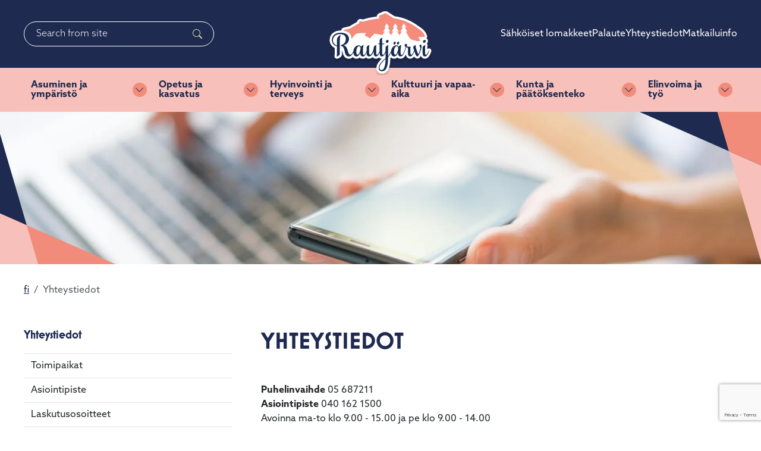

--- FILE ---
content_type: text/html; charset=utf-8
request_url: https://www.rautjarvi.fi/fi/Yhteystiedot
body_size: 29876
content:


<!DOCTYPE html>

<html lang="fi" data-preview="quiet:4qcrjpr1k9m2mxg6p8wrfsp5nw">
<head>
    

<base href="/" />
<meta charset="utf-8" />
<meta name="viewport" content="width=device-width, initial-scale=1.0" />



<title>Yhteystiedot - Rautjärvi</title>

        <link rel="alternate" hreflang="fi" href="https://www.rautjarvi.fi/fi/yhteystiedot" />




<link href="/InfoWebCore.Rautjarvi.Theme/favicon/favicon.ico" rel="shortcut icon">
<meta content="#ffffff" name="theme-color">

<meta content="Yhteystiedot" property="og:title" />
<meta content="https://www.rautjarvi.fi/fi/yhteystiedot" property="og:url" />
<meta content="Rautjärvi" property="og:site_name" />
<meta content="fi" property="og:locale" />
<meta content="Yhteystiedot" name="twitter:title" />
<meta content="https://www.rautjarvi.fi/fi/yhteystiedot" name="twitter:url" />
<link href="https://www.rautjarvi.fi/fi/yhteystiedot" rel="canonical" />
<link href="/InfoWebCore.Contacts/dist/contacts.css?v=IyaCZycz6iIGLkN3UdlvkvM_W4fOj5cGXPf3OJ1jEWM" rel="stylesheet" type="text/css" />
<link href="/InfoWebCore.Rautjarvi.Theme/dist/main.min.css?v=PO3I7bCHgBynYmWZAnTwl8PcZEk9weveJlCWQUfmTLM" rel="stylesheet" type="text/css" />
<style type="text/css">
    .additional-information p {
        display: inline;
    }
    li.page-item:not(.disabled) {
        cursor: pointer;
    }
</style>
<script data-blockingmode="auto" data-cbid="b74cecc5-ec1a-4cb8-bf1f-25fece1fa4c6" id="Cookiebot" src="https://consent.cookiebot.com/uc.js" type="text/javascript"></script>



</head>
<body dir="ltr" class="iwc-body iwc-page-level-1 iwc-page-lang-fi ">

    
        




<header id="iwcHeader" class="iwc-header iwc-header-mode-A">

    <div id="iwcHeaderContainer" class="container">

        <div class="skip-to-content visually-hidden-focusable">
            <a href="#pageContent">
                Siirry pääsisältöön
            </a>
            <a href="#navMain">
                Siirry päävalikkoon
            </a>
        </div>


        

        <a class="iwc-header-logo" aria-label="Rautj&#xE4;rvi" href="/fi">
            



        </a>

        <div id="iwcMobileButtons" class="iwc-header-mobile-buttons">
            <button class="iwc-search-toggler" id="iwcSearchButton" aria-controls="navMain" aria-expanded="false" aria-label="Search"></button>
            <button class="iwc-menu-toggler" id="iwcMobileButton" aria-controls="navMain" aria-expanded="false" aria-label="Menu"></button>
        </div>
        <div class="flex-row-break"></div>

        <div class="iwc-header-nav-secondary">
                <ul>
                        <li>
                            


        <a href="fi/kunta-ja-paatoksenteko/sahkoiset-lomakkeet" target="_self">
            Sähköiset lomakkeet
        </a>

                        </li>
                        <li>
                            


        <a href="fi/yhteystiedot/palaute" target="_self">
            Palaute
        </a>

                        </li>
                        <li>
                            


        <a href="fi/yhteystiedot" target="_self">
            Yhteystiedot
        </a>

                        </li>
                        <li>
                            


        <a href="fi/matkailuinfo" target="_self">
            Matkailuinfo
        </a>

                        </li>
                </ul>
        </div>
        <div class="flex-row-break"></div>

        <div class="iwc-header-nav-lang">
            




        </div>
        <div class="flex-row-break"></div>

        <div class="iwc-header-search">
            <div class="iwc-search-panel "><div class="iwc-search-control position-relative dropdown"><input id="iwcSearchInput" type="text" class="form-control" style="padding-right:40px;" aria-labelledby="iwc-common-search-btn" placeholder="Search from site" autocomplete="off" />

        <button class="btn d-flex iwc-common-search-btn border-0 position-absolute top-50 end-0 translate-middle-y" type="button" id="iwc-common-search-btn"><svg xmlns="http://www.w3.org/2000/svg" width="16" height="16" fill="currentColor" class="bi bi-search" viewBox="0 0 16 16"><path d="M11.742 10.344a6.5 6.5 0 1 0-1.397 1.398h-.001c.03.04.062.078.098.115l3.85 3.85a1 1 0 0 0 1.415-1.414l-3.85-3.85a1.007 1.007 0 0 0-.115-.1zM12 6.5a5.5 5.5 0 1 1-11 0 5.5 5.5 0 0 1 11 0z"></path></svg><span class="visually-hidden">Search</span></button></div></div>
        </div>
        <div class="flex-row-break"></div>

        <div class="iwc-header-nav-primary iwc-header-nav-primary-megadropdown iwc-header-nav-primary-levels-2" id="navMain">
            <ul><li class="li-level-1   has-collapse"><div class="link-wrapper  "><a class=" " target="_self" href="/fi/asuminen-ja-ymparisto">Asuminen ja ymp&#xE4;rist&#xF6;</a><button class="iwc-toggler collapsed" data-bs-toggle="collapse" href="#collapse46t0vefy9rc92z74tama73v15p" aria-expanded="false" aria-controls="collapse46t0vefy9rc92z74tama73v15p"><span class="visually-hidden">Vaihda alasvetovalikkoa</span></button></div><div id="collapse46t0vefy9rc92z74tama73v15p" class="collapse"><ul class="nav"><li class="li-level-2   "><div class="link-wrapper  "><a class=" " target="_self" href="/fi/asuminen-ja-ymparisto/vuokrattavat-asunnot">Kunnan vuokra-asunnot</a></div></li><li class="li-level-2   "><div class="link-wrapper  "><a class=" " target="_self" href="/fi/asuminen-ja-ymparisto/yleiset-alueet">Yleiset alueet</a></div></li><li class="li-level-2   "><div class="link-wrapper  "><a class=" " target="_self" href="/fi/asuminen-ja-ymparisto/kaavoitus-ja-maankaytto">Kaavoitus ja maank&#xE4;ytt&#xF6;</a></div></li><li class="li-level-2   "><div class="link-wrapper  "><a class=" " target="_self" href="/fi/asuminen-ja-ymparisto/rakennusvalvonta">Rakennusvalvonta</a></div></li><li class="li-level-2   "><div class="link-wrapper  "><a class=" " target="_self" href="/fi/asuminen-ja-ymparisto/jatehuolto">J&#xE4;tehuolto</a></div></li><li class="li-level-2   "><div class="link-wrapper  "><a class=" " target="_self" href="/fi/asuminen-ja-ymparisto/kunnan-hulevesimaksut">Kunnan hulevesimaksut</a></div></li><li class="li-level-2   "><div class="link-wrapper  "><a class=" " target="_self" href="/fi/asuminen-ja-ymparisto/maaseututoimi">Maaseututoimi</a></div></li><li class="li-level-2   "><div class="link-wrapper  "><a class=" " target="_self" href="/fi/asuminen-ja-ymparisto/ymparistotoimi">Ymp&#xE4;rist&#xF6;toimi</a></div></li><li class="li-level-2   "><div class="link-wrapper  "><a class=" " target="_self" href="/fi/asuminen-ja-ymparisto/pelastustoimi">Pelastustoimi</a></div></li><li class="li-level-2   "><div class="link-wrapper  "><a class=" " target="_self" href="/fi/asuminen-ja-ymparisto/asiointiliikenne">Asiointiliikenne</a></div></li><li class="li-level-2   "><div class="link-wrapper  "><a class=" " target="_self" href="/fi/asuminen-ja-ymparisto/liikenneturvallisuus-0">Liikenneturvallisuus</a></div></li><li class="li-level-2   "><div class="link-wrapper  "><a class=" " target="_self" href="/fi/asuminen-ja-ymparisto/simpeleen-lampo-oy">Simpeleen L&#xE4;mp&#xF6; Oy</a></div></li><li class="li-level-2   "><div class="link-wrapper  "><a class=" " target="_self" href="/fi/asuminen-ja-ymparisto/rautjarven-vesi">Rautj&#xE4;rven Vesi</a></div></li></ul></div></li><li class="li-level-1   has-collapse"><div class="link-wrapper  "><a class=" " target="_self" href="/fi/opetus-ja-kasvatus">Opetus ja kasvatus</a><button class="iwc-toggler collapsed" data-bs-toggle="collapse" href="#collapse4q3htzccfx5ra0xn493emfq9x9" aria-expanded="false" aria-controls="collapse4q3htzccfx5ra0xn493emfq9x9"><span class="visually-hidden">Vaihda alasvetovalikkoa</span></button></div><div id="collapse4q3htzccfx5ra0xn493emfq9x9" class="collapse"><ul class="nav"><li class="li-level-2   "><div class="link-wrapper  "><a class=" " target="_self" href="/fi/opetus-ja-kasvatus/varhaiskasvatus">Varhaiskasvatus</a></div></li><li class="li-level-2   "><div class="link-wrapper  "><a class=" " target="_self" href="/fi/opetus-ja-kasvatus/esiopetus">Esiopetus</a></div></li><li class="li-level-2   "><div class="link-wrapper  "><a class=" " target="_self" href="/fi/opetus-ja-kasvatus/simpeleen-koulu">Simpeleen koulu</a></div></li><li class="li-level-2   "><div class="link-wrapper  "><a class=" " target="_self" href="/fi/opetus-ja-kasvatus/rautjarven-lukio">Rautj&#xE4;rven lukio</a></div></li><li class="li-level-2   "><div class="link-wrapper  "><a class=" " target="_self" href="/fi/opetus-ja-kasvatus/simpelejarven-opisto">Simpelej&#xE4;rven opisto</a></div></li><li class="li-level-2   "><div class="link-wrapper  "><a class=" " target="_self" href="/fi/opetus-ja-kasvatus/ruokapalvelu-rosmariini">Ruokapalvelu Rosmariini</a></div></li></ul></div></li><li class="li-level-1   has-collapse"><div class="link-wrapper  "><a class=" " target="_self" href="/fi/hyvinvointi-ja-terveys">Hyvinvointi ja terveys</a><button class="iwc-toggler collapsed" data-bs-toggle="collapse" href="#collapse47d02xqf5s9jqttsjj5b37np46" aria-expanded="false" aria-controls="collapse47d02xqf5s9jqttsjj5b37np46"><span class="visually-hidden">Vaihda alasvetovalikkoa</span></button></div><div id="collapse47d02xqf5s9jqttsjj5b37np46" class="collapse"><ul class="nav"><li class="li-level-2   "><div class="link-wrapper  "><a class=" " target="_self" href="/fi/hyvinvointi-ja-terveys/hyvinvointiaseman-tiedot">Terveydenhuollon palvelut Rautj&#xE4;rvell&#xE4;</a></div></li><li class="li-level-2   "><div class="link-wrapper  "><a class=" " target="_self" href="/fi/hyvinvointi-ja-terveys/maahanmuutto-ja-kotouttaminen">Maahanmuutto ja kotoutuminen</a></div></li><li class="li-level-2   "><div class="link-wrapper  "><a class=" " target="_self" href="/fi/hyvinvointi-ja-terveys/yleinen-edunvalvonta">Yleinen edunvalvonta</a></div></li><li class="li-level-2   "><div class="link-wrapper  "><a class=" " target="_self" href="/fi/hyvinvointi-ja-terveys/sovittelupalvelut">Sovittelupalvelut</a></div></li></ul></div></li><li class="li-level-1   has-collapse"><div class="link-wrapper  "><a class=" " target="_self" href="/fi/kulttuuri-ja-vapaa-aika">Kulttuuri ja vapaa-aika</a><button class="iwc-toggler collapsed" data-bs-toggle="collapse" href="#collapse4qfn9my18pm3stajxz7ykhw2nx" aria-expanded="false" aria-controls="collapse4qfn9my18pm3stajxz7ykhw2nx"><span class="visually-hidden">Vaihda alasvetovalikkoa</span></button></div><div id="collapse4qfn9my18pm3stajxz7ykhw2nx" class="collapse"><ul class="nav"><li class="li-level-2   "><div class="link-wrapper  "><a class=" " target="_self" href="/fi/kulttuuri-ja-vapaa-aika/kirjasto">Kirjasto</a></div></li><li class="li-level-2   "><div class="link-wrapper  "><a class=" " target="_self" href="/kulttuuri">Kulttuuri</a></div></li><li class="li-level-2   "><div class="link-wrapper  "><a class=" " target="_self" href="/fi/kulttuuri-ja-vapaa-aika/harrastukset-ja-liikunta">Harrastukset ja liikunta</a></div></li><li class="li-level-2   "><div class="link-wrapper  "><a class=" " target="_self" href="/fi/kulttuuri-ja-vapaa-aika/nuorisotyo">Nuorisoty&#xF6;</a></div></li><li class="li-level-2   "><div class="link-wrapper  "><a class=" " target="_self" href="/fi/kulttuuri-ja-vapaa-aika/jarjestoyhteistyo">J&#xE4;rjest&#xF6;yhteisty&#xF6;</a></div></li><li class="li-level-2   "><div class="link-wrapper  "><a class=" " target="_self" href="/fi/kulttuuri-ja-vapaa-aika/kohtaamispaikat">Kohtaamispaikat</a></div></li></ul></div></li><li class="li-level-1   has-collapse"><div class="link-wrapper  "><a class=" " target="_self" href="/fi/kunta-ja-paatoksenteko">Kunta ja p&#xE4;&#xE4;t&#xF6;ksenteko</a><button class="iwc-toggler collapsed" data-bs-toggle="collapse" href="#collapse44ybzhh5gndgdv7xgfk47f2xxr" aria-expanded="false" aria-controls="collapse44ybzhh5gndgdv7xgfk47f2xxr"><span class="visually-hidden">Vaihda alasvetovalikkoa</span></button></div><div id="collapse44ybzhh5gndgdv7xgfk47f2xxr" class="collapse"><ul class="nav"><li class="li-level-2   "><div class="link-wrapper  "><a class=" " target="_self" href="/fi/kunta-ja-paatoksenteko/yleistietoa-kunnasta">Yleistietoa kunnasta</a></div></li><li class="li-level-2   "><div class="link-wrapper  "><a class=" " target="_self" href="/fi/kunta-ja-paatoksenteko/organisaatio">Organisaatio</a></div></li><li class="li-level-2   "><div class="link-wrapper  "><a class=" " target="_self" href="/fi/kunta-ja-paatoksenteko/kuntastrategia">Kuntastrategia</a></div></li><li class="li-level-2   "><div class="link-wrapper  "><a class=" " target="_self" href="/fi/kunta-ja-paatoksenteko/paatoksenteko">P&#xE4;&#xE4;t&#xF6;ksenteko</a></div></li><li class="li-level-2   "><div class="link-wrapper  "><a class=" " target="_self" href="/fi/kunta-ja-paatoksenteko/talous">Talouden suunnittelu ja seuranta</a></div></li><li class="li-level-2   "><div class="link-wrapper  "><a class=" " target="_self" href="/fi/kunta-ja-paatoksenteko/kuntalaisten-vaikuttaminen-osallistaminen-ja-kuuleminen">Kuntalaisten vaikuttaminen, osallistaminen ja kuuleminen</a></div></li><li class="li-level-2   "><div class="link-wrapper  "><a class=" " target="_self" href="/fi/kunta-ja-paatoksenteko/vaalit">Vaalit</a></div></li><li class="li-level-2   "><div class="link-wrapper  "><a class=" " target="_self" href="/fi/kunta-ja-paatoksenteko/viestinta">Viestint&#xE4;</a></div></li><li class="li-level-2   "><div class="link-wrapper  "><a class=" " target="_self" href="/fi/kunta-ja-paatoksenteko/saannot-ja-ohjeet">S&#xE4;&#xE4;nn&#xF6;t ja ohjeet</a></div></li><li class="li-level-2   "><div class="link-wrapper  "><a class=" " target="_self" href="/fi/kunta-ja-paatoksenteko/sahkoiset-lomakkeet">S&#xE4;hk&#xF6;iset lomakkeet</a></div></li></ul></div></li><li class="li-level-1   has-collapse"><div class="link-wrapper  "><a class=" " target="_self" href="/fi/yrittaminen-ja-tyo">Elinvoima ja ty&#xF6;</a><button class="iwc-toggler collapsed" data-bs-toggle="collapse" href="#collapse4w1wqrf91bhq8ynkyrf46xfjxv" aria-expanded="false" aria-controls="collapse4w1wqrf91bhq8ynkyrf46xfjxv"><span class="visually-hidden">Vaihda alasvetovalikkoa</span></button></div><div id="collapse4w1wqrf91bhq8ynkyrf46xfjxv" class="collapse"><ul class="nav"><li class="li-level-2   "><div class="link-wrapper  "><a class=" " target="_self" href="/fi/yrittaminen-ja-tyo/yrittaminen-ja-tyo">Yritt&#xE4;minen ja ty&#xF6;</a></div></li><li class="li-level-2   "><div class="link-wrapper  "><a class=" " target="_self" href="/fi/yrittaminen-ja-tyo/vuokrattavat-tilat">Vuokrattavat tilat</a></div></li><li class="li-level-2   "><div class="link-wrapper  "><a class=" " target="_self" href="/fi/yrittaminen-ja-tyo/hankkeet">Hankkeet</a></div></li><li class="li-level-2   "><div class="link-wrapper  "><a class=" " target="_self" href="/fi/yrittaminen-ja-tyo/avustukset">Avustukset</a></div></li><li class="li-level-2   "><div class="link-wrapper  "><a class=" " target="_self" href="/fi/yrittaminen-ja-tyo/etatyo">Et&#xE4;ty&#xF6;</a></div></li><li class="li-level-2   "><div class="link-wrapper  "><a class=" " target="_self" href="/fi/yrittaminen-ja-tyo/kaakkois-suomen-te-palvelut">Etel&#xE4;-Karjalan ty&#xF6;llisyysalueen palvelut</a></div></li><li class="li-level-2   "><div class="link-wrapper  "><a class=" " target="_self" href="/fi/yrittaminen-ja-tyo/sampolab-osaajaverstas">Osaajaverstas</a></div></li></ul></div></li></ul>
        </div>
    </div>

</header>



    

<main id="content" class="iwc-main">


    






<div class="iwc-hero iwc-hero-banner iwc-theme-light text-white">
    <div class="iwc-hero-image ratio">

            <img alt="" loading="eager" fetchpriority="high" src="/media/sample/yhteys.jpg?v=uGkhWboWgVAFsCnoL5H75k8ZHD5dcDfS2pjcavaYj3Q&amp;width=1920&amp;height=384&amp;rmode=crop&amp;format=webp&amp;quality=80&amp;rxy=0.5,0.5&amp;token=kYqiixQJvucPfLhFaKFyRYObSJq9HbYdEmWoHUrrzbs%3D" />


    </div>

    <div class="iwc-hero-gradient bg-gradient-dark"></div>

    <div class="container">
        <div class="iwc-hero-body">

                <span class="iwc-hero-title h2">Yhteystiedot</span>

        </div>
    </div>
</div>

<div class="container iwc-contenttype-page iwc-pagelevel-1">
        <div id="iwcBreadcrumb" class="iwc-breadcrumb">
            <nav aria-label="breadcrumb"><ol class="breadcrumb"><li class="breadcrumb-item"><a href="/fi">fi</a></li><li class="breadcrumb-item active" aria-current="page">Yhteystiedot</li></ol></nav>
        </div>

    <div class="row iwc-main-row">
            <div class="col iwc-submenu-col">
                


<div class="iwc-submenu">

    <button class="iwc-submenu-toggler btn btn-outline-primary d-md-none w-100 " type="button" data-bs-toggle="collapse" data-bs-target="#iwc-submenu" aria-expanded="false" aria-controls="collapseExample">
       Valikko
    </button>

    <div class="collapse collapse-md-none" id="iwc-submenu">

        <a class="iwc-submenu-title" href="/fi/yhteystiedot">Yhteystiedot</a>

        <ul><li class="li-level-2   "><div class="link-wrapper  "><a class=" " target="_self" href="/fi/yhteystiedot/toimipaikkahaku">Toimipaikat</a></div></li><li class="li-level-2   "><div class="link-wrapper  "><a class=" " target="_self" href="/fi/yhteystiedot/asiointipiste-1">Asiointipiste</a></div></li><li class="li-level-2   "><div class="link-wrapper  "><a class=" " target="_self" href="/fi/yhteystiedot/laskutusosoitteet">Laskutusosoitteet</a></div></li><li class="li-level-2   "><div class="link-wrapper  "><a class=" " target="_self" href="/fi/yhteystiedot/medialle">Medialle</a></div></li><li class="li-level-2   "><div class="link-wrapper  "><a class=" " target="_self" href="/fi/yhteystiedot/palaute">Palaute</a></div></li></ul>

    </div>
</div>

            </div>

        <div class="col iwc-content-col " id="pageContent">




<div class="iwc-page-header">

    <h1 class="iwc-page-title">
        
Yhteystiedot    </h1>

    
</div>



            








<div class="row iwc-widgets-row">
        <div class="col-md-12 ">
            <div id="iwc-widget-4z8480d0" class="iwc-widget iwc-widget-editor-widget">
                <div class="iwc-widget-body">
                    
<div class="iwc-editor">
<p><strong>Puhelinvaihde</strong> 05 687211 <br><strong>Asiointipiste</strong> 040 162 1500<br>Avoinna ma-to klo 9.00 - 15.00 ja pe klo 9.00 - 14.00</p>
<p><strong>Tekninen päivystys, vikailmoitukset</strong> 040 015 0648   </p>
<p><a href="mailto:rautjarven.kunta@rautjarvi.fi">rautjarven.kunta@rautjarvi.fi</a> / etunimi.sukunimi@rautjarvi.fi</p>
</div>

                </div>
            </div>
        </div>
        <div class="col-md-12 ">
            <div id="iwc-widget-4d3ndyh3" class="iwc-widget iwc-widget-contact-search-widget">
                <div class="iwc-widget-body">
                    







<div class="iwc-widget iwc-widget-contact-search-widget">

    <!--Blazor:{"type":"server","key":{"locationHash":"B41B587FF213D9C46757841CDEC0D1B08BF239333279A1699460DCD162501864:0","formattedComponentKey":""},"sequence":0,"descriptor":"CfDJ8CkmSpgRNhJJq/RnRbahpa/xxvxNVgvUyf1MdF2WEstEOKvN8EMpw09/SCps1/u7IuzU3r6DoaFwslbnWynNRPWkPBXrlU1EOh6\u002Bzp\u002Bq07m4o1DSpL\u002ByLcVk50JEeNDIMWxzSNGGLCtHvDR8spny4/mhqPI2Nz2/DKbrE8TZ5gq0lgDMkXrHS65jVsHUfn48ODQYCnEvEFjWaeZ3rvlfdlE3HPAGzacPzbMQu4gAhieIVSmgMZUqm53A9ilSZ15ps3KVyHXetwlk6NOfJGr1AmYdOKze2gjEk83eJaAQ\u002BwTeZz0IyeHvSEWCJ4i8pWGOmllhFnBRUlyoU6boQAZ2jKsjWQg99GIUu8IE9ktOq9hU0NsbNvlA68d4dzf2VIgg5kR\u002BvVV\u002BZdvIIsSV1Q8/Oe6BmN2u6j71u36zG375mHO8jo4OLGhvDLaA4QfavChQkkcSLhCJUsE93tPvEGZizCWDkvxg6v9F1xBq1edZiGgy1iLhgNcgodpFSSRsMLm3QaYAR2Zdjag/f54IgVwmfSQ5f7KOjXeKDqnGYVaUcdnyAxLkDQo0yWMDHFbxKWRytV4\u002BodGM3oRjqhSrvULb8/Gl9/G1zAOukg/sJgGvwThbePQ8cl/UHBM\u002B3jVvnVvr06Hc6jfne6Sv1Ll\u002B\u002BrFFxyazxXRhUIdCEpn36Md6kUjCVkk5LSnNJYWtzxuUnfdqx7j1oodqoV\u002BHt1dC2vAJfJj9JM7qRkWlgA//lS90SsIHStK423kcy96TRPE8cenx8fqRKcvz4Qz7U5fEQMDeW72T1U1EBuBYdn5TU\u002BFKHlpUgYJgx6wNSrXnn\u002BJJbnSnPaNIlK1MKC6mDg2H2cXP1HW/CbMPKNAKvoG8MzvOEvQunQ89tCYJlhkuc\u002B/JLkBoTw/ibpn9Ng2fF74OWZUH5ks2zIwJDbh09RZ9P65tqFrV68YBpwMALGLpjH9jFsMJUms1Tg8JUJ4r4FTrqPxl2V4jn2nOffhjCKE88KxkbF3EKpX\u002BxkAdSzFn5IXRVDHAhXRw2f76/xEpY6uQqpYk/AZC1ozCdECuZMJ5K6Ir827KW44iXJvt1icJTjknvNEs3QijyPPnrBwzA4u/rb8ZAEjUJVLWwrQZFbvKG6cnY3IXoCpXztkP0qqng3azPQ\u002BWsFHCDvN8SqzM1FDK0N00BNvFvqeKUFvQBvOJ3RjBC3YQC9NZpzklQzruhCy2o/e6ceae/CAvCdXQAWpdLOFObaxKMIbhXGZiksSh/n/n9ebOPb2w88foWr4fjYSm3APkDnRMVsulpWqYV0YOJD7PWrm6EOy/RB9TLD7hzCXoa3eJvWdHecxydk\u002BfQLziVJE3WaLb5oLpko4Od//Q0jsZ/aZUfzl7CdHL/SZ9WpmcOX4Nq/0wq/cw0XXGT8apWxop2FBAY9ucHRDPClocJ8dragbD0KS/JaUsns2v9Y4umOLx9PxNUmmSA2lsuKa02n5xzaYf8WDtGP7LBDf\u002BdkprdggHe2Ud7v2qRXoMuHK5AjgrEJrT9LTcRZCr2jpWmmwwvAc8TrhUqcK5TaASOpRk0kLq6B1LZUfa/zjNR4XtD/JxRjuXt\u002BTyOBGVMyDzbupBX13zPxc8ZluMB1WFpdoG2Zz6mCWupnRxRabNxKHkCRwCeSFvr9nFefCNqZKv2IYEKq5xX6Xn3cBryGuEdrjK4Rf4lXY2zgitFGad98yBSs8Ih94cwQKmU5uvBxI5Tm4VWt/oFSOiV8B8pXxT3itn2wc/xpVEPfCEPyaAbiDJcUVq07BYMlLNxUuCDngt6awzOg3wXKUcotmsZO\u002BlXUrqQIluLeaB9bzXsK0kOZQT5xZGtopUd5aPc3ioygMMMvrx0zfaZmPPIAP4SCshXA//vsLsi0SYCXolTEd/e6lQJJEE1sBA7QaWOsRUawr8vPz7uvEwk/p3XTDS8E3hheiAZ984jsPm7A0wvEHavrDKtvZffGiVeEkOtrcqzffbH1lQzOsLWIm2QxFt33TiH12jWN752v21Q0HJUv1FefaH9jyR/RfhA4O2lPH4ob7xJXAO4Ef8/pS9uobitxs/V95vyOuZLI1qeIWTmHn4Sgld31rzno4eLh6OhZQqdqwA1VnxdUJ6Vqv4InCqE0Yfq2cuJhAz8ehTvDJYAlIarhNc3gwlYSBxu\u002BczJUj1zKDtJis\u002BB4ThqBw3pnIJlmbWdtqiwXZ/lXVXVt60X0Yv3SIZo41Jw9fR0TwigDCIg9uG6H6NPhIDlUlSFEbytrCLFCP1JuX\u002BDfGkFC3727NGMyWDyrgING50JQKgbGw7P/CJNbtYhQrK6Yo/SxBiGcTuWKvITLGVWC/ey\u002BwlX92Nzzz8qGEXU8F3kixhJ5sHlpi2/\u002BY4xZGgpOIBBNhIiNI\u002B/bqxhruKAKRBIe8b/oW5JlEPbU6nBjPU1G8fTrGNL6rsW9w9yQY2EkH7q1Fn0aTRZx/sTuM1Bq5Vp0JOl472OVyDBnbMdwUIMJ94jUgKnOSCl\u002BXwwhYMrUH4Ar90RlXa0OXAoJlWvzRcO500\u002BEdLqhUpvsaSouAKNRjPVXCYjFgrFzRY0rY/hiOEQnhDQUFvzv2DaRg0BBKwsUt14zBF5o3x75MlYuZV50GlpVeUrK0NJjlG2llQ0JrTCKIN2bskIQnMfBXhkAhOOPLcP71rucoIKdM3jJN8AsZyRkGW6HJs6lpwwGJPsUhFMZ1CzBgWQwqC1yRaCjuSgil8DVV5S/ysxkPKBOAQAU8jfsd5oFmwugUM4TdQ5zR6u1ojmJI/OHVYdKXS9TdS\u002BzuKuhRvGHmoA7PbXD0/orSdnjWp\u002B8jm5Z4NXLGfLxsa9j9rAwULGsKN6DfcFSyK\u002BAhBaEZ1ZVn2chZoqvDXLV8fO8yQnR4c6AnLcj9RPKQQ/nFsNBGdPy\u002BX2PiJHepBQchKWTOIw9tsQPKoNGCsFPt0kJ6Jk\u002B0h/kQYka8BC7BN/3aiEmrzKN4flbuLd7/4ZT\u002BClr6M5Ojqg8y0\u002BRViMYFlSz\u002ByG07BJjgq6REcFz\u002BsRCZEPtGkv\u002BCdSD\u002BnGzQwe\u002BV9E6oTScHS33NlS8i/yQ8m\u002BZk8n85WnIPB474ghef3veC5ozNMAZG1utQ="}-->

</div>

                </div>
            </div>
        </div>
</div>


        </div>

    </div>

</div>





</main>

    



<footer class="iwc-footer iwc-footer-mode-A">

    <div class="iwc-footer-top">
        <div class="container">
            <div class="row iwc-footer-row">
                <div class="flex-row-break"></div>

                    <div class="col iwc-footer-col-some">
                            <a href="https://www.facebook.com/RautjarvenKunta" class="bi bi-facebook" target="_blank">
                                <span class="visually-hidden">Facebook</span>
                            </a>
                            <a href="https://www.instagram.com/rautjarvenkunta/" class="bi bi-instagram" aria-label="Instagram" target="_blank">
                                <span class="visually-hidden">Instagram</span>
                            </a>
                            <a href="https://www.linkedin.com/company/72103148/admin/dashboard/" class="bi bi-linkedin" aria-label="Linkedin" target="_blank">
                                <span class="visually-hidden">LinkedIn</span>
                            </a>
                            <a href="https://x.com/rautjarvenkunta" class="bi bi-twitter" aria-label="X" target="_blank">
                                <span class="visually-hidden">X</span>
                            </a>
                            <a href="https://www.youtube.com/@rautjarvenkunta507" class="bi bi-youtube" aria-label="YouTube" target="_blank">
                                <span class="visually-hidden">YouTube</span>
                            </a>
                    </div>
                    <div class="flex-row-break"></div>

                    <div class="col iwc-footer-col-contact">
                            <span class="h5 d-block">Rautj&#xE4;rven kunta</span>
<p>Simpeleentie 12<br>56800 Simpele</p>
<p>Puhelinvaihde 05 687211 <br>Asiointipiste 040 162 1500<br>Tekninen päivystys, vikailmoitukset 040 015 0648   </p>
<p><a href="mailto:rautjarven.kunta@rautjarvi.fi">rautjarven.kunta@rautjarvi.fi  </a></p>
<p>Y-tunnus: 0206951-1</p>                    </div>
                    <div class="col iwc-footer-col-address">
                            <span class="h5 d-block">Laskutusosoite</span>
<p>Rautjärven kunta<br>(tilaavan yksikön tai tilaajan nimi) <br>PL 766 <br>00026 BASWARE  </p>
<p>Verkkolaskun vastaanotto <br>Nimi: Rautjärven kunta <br>Verkkolaskuosoite: 003702069511 <br>OVT-tunnus: 003702069511 <br>Operaattori: Basware Oyj <br>Välittäjän tunnus: BAWCFI22</p>                    </div>

                    <div class="col iwc-footer-col-links">
                           <span class="h5 d-block">Suosituimmat sivut</span>
                        <ul class="iwc-footer-links list-unstyled">
                                <li>
                                    


        <a href="https://domain.com" target="_self">
            Ajankohtaista
        </a>

                                </li>
                                <li>
                                    


        <a href="https://rajamailla.fi/" target="_self">
            Rajamailla.fi
        </a>

                                </li>
                                <li>
                                    


        <a href="https://kehy.fi/" target="_self">
            Imatran seudun kehitysyhtiö KEHY
        </a>

                                </li>
                        </ul>
                    </div>


                <div class="flex-row-break"></div>

            </div>
        </div>
    </div>

    <div class="iwc-footer-bottom">
            <ul class="iwc-footer-bottom-links list-unstyled">
                    <li>
                        


        <a href="fi/kunta-ja-paatoksenteko/saannot-ja-ohjeet/saavutettavuus" target="_self">
            Saavutettavuusseloste
        </a>

                    </li>
            </ul>
    </div>


    <button id="iwcTopButton" class="iwc-top-btn"><span class="visually-hidden">Takaisin ylös</span></button>


</footer>



<script src="_framework/blazor.server.js?v8"></script>
<div id="components-reconnect-modal" style="display:none !important;"></div>




    <script>
var ss360Config = {
  "allowCookies": false,
  "suggestions": {
    "showImages": false,
    "viewAllLabel": "Näytä kaikki tulokset",
 	"showHeading": false
  },
  "style": {
    "themeColor": "#024F91",
    "accentColor": "#024F91",
    "defaultCss": true,
    "additionalCss": 
      ".ss360-n-input { " +
      "max-width: 1024px !important; " +
      "font-size: 1rem !important;" + 
      "} "
  },
  "searchBox": {
    "injectTo": "header",
    "injectPosition": "pre",
    "placeholder": "Hae sivustosta...",
    "selector": "#iwcSearchInput",
    "searchButton": "#iwc-common-search-btn",
    "style": {}
  },
  "results": {
    "embedConfig": {
      "contentBlock": ".sitesearch360",
      "url": "/fi/haku",
    },
    "showSearchBoxEmbed": true,
    "showAlternativeImages": false,
    "integrationType": "embed",
	"infiniteScroll": true
  },

  "queryTerm": {
    "highlightColor": "#F8F9FA",
    "highlightMatchedContent": true,
    "tokenize": true
  },
  "layout": {
    "mobile": {
      "showImages": false
    },
    "desktop": {
      "showImages": false
    },
    "navigation":{
	  "showAllResultsTab":false
    }
  },
  "language": "fi",
  "noResultsPage": {
    "title": "Ei hakutuloksia haulle \"#QUERY#\"",
    "description": "Yritä toista hakusanaa tai tarkista oikeinkirjoitus",
    "content": [
      {
        "type": "popularResults"
      },
      {
        "type": "fuzzyResults",
        "title": "Muita hakutuloksia",
        "fallback": {
          "type": "popularResults",
          "title": "Suosittuja sivuja"
        }
      },
      {
        "type": "popularQueries",
        "title": "Usein haetut"
      }
    ]
  },
  "siteId": "www.rautjarvi.fi"
}
</script>
<script async="true" data-cookieconsent="ignore" src="https://cdn.sitesearch360.com/v14/sitesearch360-v14.min.js"></script>
<script data-cookieconsent="ignore" src="https://www.google.com/recaptcha/api.js?render=6Lebf5kqAAAAAAxjZhBF02lp5QG3I4KFYuzQg_EL"></script>
<script data-cookieconsent="ignore" src="/InfoWebCore.Rautjarvi.Theme/dist/main.min.js?v=PLtDmh-ZgAKKz9QYpKsHq56gZx-KbHcjQTaf9-cbZhg"></script>
<script> 
    document.addEventListener("DOMContentLoaded", (event) => { 
  grecaptcha.ready(function () { 
    grecaptcha 
        .execute("6Lebf5kqAAAAAAxjZhBF02lp5QG3I4KFYuzQg_EL", { 
            action: 'submit', 
        }) 
        .then(function (token) { 

            if (token) 
            { 
                let captcha = document.getElementById("recapthcaToken"); 

                if (captcha){ 

                    captcha.value = token; 

                } 

            } 
        }); 
}); 
}); 
</script>


</body>
</html>



--- FILE ---
content_type: text/html; charset=utf-8
request_url: https://www.google.com/recaptcha/api2/anchor?ar=1&k=6Lebf5kqAAAAAAxjZhBF02lp5QG3I4KFYuzQg_EL&co=aHR0cHM6Ly93d3cucmF1dGphcnZpLmZpOjQ0Mw..&hl=en&v=N67nZn4AqZkNcbeMu4prBgzg&size=invisible&anchor-ms=20000&execute-ms=30000&cb=4jzf7zmtb6st
body_size: 48825
content:
<!DOCTYPE HTML><html dir="ltr" lang="en"><head><meta http-equiv="Content-Type" content="text/html; charset=UTF-8">
<meta http-equiv="X-UA-Compatible" content="IE=edge">
<title>reCAPTCHA</title>
<style type="text/css">
/* cyrillic-ext */
@font-face {
  font-family: 'Roboto';
  font-style: normal;
  font-weight: 400;
  font-stretch: 100%;
  src: url(//fonts.gstatic.com/s/roboto/v48/KFO7CnqEu92Fr1ME7kSn66aGLdTylUAMa3GUBHMdazTgWw.woff2) format('woff2');
  unicode-range: U+0460-052F, U+1C80-1C8A, U+20B4, U+2DE0-2DFF, U+A640-A69F, U+FE2E-FE2F;
}
/* cyrillic */
@font-face {
  font-family: 'Roboto';
  font-style: normal;
  font-weight: 400;
  font-stretch: 100%;
  src: url(//fonts.gstatic.com/s/roboto/v48/KFO7CnqEu92Fr1ME7kSn66aGLdTylUAMa3iUBHMdazTgWw.woff2) format('woff2');
  unicode-range: U+0301, U+0400-045F, U+0490-0491, U+04B0-04B1, U+2116;
}
/* greek-ext */
@font-face {
  font-family: 'Roboto';
  font-style: normal;
  font-weight: 400;
  font-stretch: 100%;
  src: url(//fonts.gstatic.com/s/roboto/v48/KFO7CnqEu92Fr1ME7kSn66aGLdTylUAMa3CUBHMdazTgWw.woff2) format('woff2');
  unicode-range: U+1F00-1FFF;
}
/* greek */
@font-face {
  font-family: 'Roboto';
  font-style: normal;
  font-weight: 400;
  font-stretch: 100%;
  src: url(//fonts.gstatic.com/s/roboto/v48/KFO7CnqEu92Fr1ME7kSn66aGLdTylUAMa3-UBHMdazTgWw.woff2) format('woff2');
  unicode-range: U+0370-0377, U+037A-037F, U+0384-038A, U+038C, U+038E-03A1, U+03A3-03FF;
}
/* math */
@font-face {
  font-family: 'Roboto';
  font-style: normal;
  font-weight: 400;
  font-stretch: 100%;
  src: url(//fonts.gstatic.com/s/roboto/v48/KFO7CnqEu92Fr1ME7kSn66aGLdTylUAMawCUBHMdazTgWw.woff2) format('woff2');
  unicode-range: U+0302-0303, U+0305, U+0307-0308, U+0310, U+0312, U+0315, U+031A, U+0326-0327, U+032C, U+032F-0330, U+0332-0333, U+0338, U+033A, U+0346, U+034D, U+0391-03A1, U+03A3-03A9, U+03B1-03C9, U+03D1, U+03D5-03D6, U+03F0-03F1, U+03F4-03F5, U+2016-2017, U+2034-2038, U+203C, U+2040, U+2043, U+2047, U+2050, U+2057, U+205F, U+2070-2071, U+2074-208E, U+2090-209C, U+20D0-20DC, U+20E1, U+20E5-20EF, U+2100-2112, U+2114-2115, U+2117-2121, U+2123-214F, U+2190, U+2192, U+2194-21AE, U+21B0-21E5, U+21F1-21F2, U+21F4-2211, U+2213-2214, U+2216-22FF, U+2308-230B, U+2310, U+2319, U+231C-2321, U+2336-237A, U+237C, U+2395, U+239B-23B7, U+23D0, U+23DC-23E1, U+2474-2475, U+25AF, U+25B3, U+25B7, U+25BD, U+25C1, U+25CA, U+25CC, U+25FB, U+266D-266F, U+27C0-27FF, U+2900-2AFF, U+2B0E-2B11, U+2B30-2B4C, U+2BFE, U+3030, U+FF5B, U+FF5D, U+1D400-1D7FF, U+1EE00-1EEFF;
}
/* symbols */
@font-face {
  font-family: 'Roboto';
  font-style: normal;
  font-weight: 400;
  font-stretch: 100%;
  src: url(//fonts.gstatic.com/s/roboto/v48/KFO7CnqEu92Fr1ME7kSn66aGLdTylUAMaxKUBHMdazTgWw.woff2) format('woff2');
  unicode-range: U+0001-000C, U+000E-001F, U+007F-009F, U+20DD-20E0, U+20E2-20E4, U+2150-218F, U+2190, U+2192, U+2194-2199, U+21AF, U+21E6-21F0, U+21F3, U+2218-2219, U+2299, U+22C4-22C6, U+2300-243F, U+2440-244A, U+2460-24FF, U+25A0-27BF, U+2800-28FF, U+2921-2922, U+2981, U+29BF, U+29EB, U+2B00-2BFF, U+4DC0-4DFF, U+FFF9-FFFB, U+10140-1018E, U+10190-1019C, U+101A0, U+101D0-101FD, U+102E0-102FB, U+10E60-10E7E, U+1D2C0-1D2D3, U+1D2E0-1D37F, U+1F000-1F0FF, U+1F100-1F1AD, U+1F1E6-1F1FF, U+1F30D-1F30F, U+1F315, U+1F31C, U+1F31E, U+1F320-1F32C, U+1F336, U+1F378, U+1F37D, U+1F382, U+1F393-1F39F, U+1F3A7-1F3A8, U+1F3AC-1F3AF, U+1F3C2, U+1F3C4-1F3C6, U+1F3CA-1F3CE, U+1F3D4-1F3E0, U+1F3ED, U+1F3F1-1F3F3, U+1F3F5-1F3F7, U+1F408, U+1F415, U+1F41F, U+1F426, U+1F43F, U+1F441-1F442, U+1F444, U+1F446-1F449, U+1F44C-1F44E, U+1F453, U+1F46A, U+1F47D, U+1F4A3, U+1F4B0, U+1F4B3, U+1F4B9, U+1F4BB, U+1F4BF, U+1F4C8-1F4CB, U+1F4D6, U+1F4DA, U+1F4DF, U+1F4E3-1F4E6, U+1F4EA-1F4ED, U+1F4F7, U+1F4F9-1F4FB, U+1F4FD-1F4FE, U+1F503, U+1F507-1F50B, U+1F50D, U+1F512-1F513, U+1F53E-1F54A, U+1F54F-1F5FA, U+1F610, U+1F650-1F67F, U+1F687, U+1F68D, U+1F691, U+1F694, U+1F698, U+1F6AD, U+1F6B2, U+1F6B9-1F6BA, U+1F6BC, U+1F6C6-1F6CF, U+1F6D3-1F6D7, U+1F6E0-1F6EA, U+1F6F0-1F6F3, U+1F6F7-1F6FC, U+1F700-1F7FF, U+1F800-1F80B, U+1F810-1F847, U+1F850-1F859, U+1F860-1F887, U+1F890-1F8AD, U+1F8B0-1F8BB, U+1F8C0-1F8C1, U+1F900-1F90B, U+1F93B, U+1F946, U+1F984, U+1F996, U+1F9E9, U+1FA00-1FA6F, U+1FA70-1FA7C, U+1FA80-1FA89, U+1FA8F-1FAC6, U+1FACE-1FADC, U+1FADF-1FAE9, U+1FAF0-1FAF8, U+1FB00-1FBFF;
}
/* vietnamese */
@font-face {
  font-family: 'Roboto';
  font-style: normal;
  font-weight: 400;
  font-stretch: 100%;
  src: url(//fonts.gstatic.com/s/roboto/v48/KFO7CnqEu92Fr1ME7kSn66aGLdTylUAMa3OUBHMdazTgWw.woff2) format('woff2');
  unicode-range: U+0102-0103, U+0110-0111, U+0128-0129, U+0168-0169, U+01A0-01A1, U+01AF-01B0, U+0300-0301, U+0303-0304, U+0308-0309, U+0323, U+0329, U+1EA0-1EF9, U+20AB;
}
/* latin-ext */
@font-face {
  font-family: 'Roboto';
  font-style: normal;
  font-weight: 400;
  font-stretch: 100%;
  src: url(//fonts.gstatic.com/s/roboto/v48/KFO7CnqEu92Fr1ME7kSn66aGLdTylUAMa3KUBHMdazTgWw.woff2) format('woff2');
  unicode-range: U+0100-02BA, U+02BD-02C5, U+02C7-02CC, U+02CE-02D7, U+02DD-02FF, U+0304, U+0308, U+0329, U+1D00-1DBF, U+1E00-1E9F, U+1EF2-1EFF, U+2020, U+20A0-20AB, U+20AD-20C0, U+2113, U+2C60-2C7F, U+A720-A7FF;
}
/* latin */
@font-face {
  font-family: 'Roboto';
  font-style: normal;
  font-weight: 400;
  font-stretch: 100%;
  src: url(//fonts.gstatic.com/s/roboto/v48/KFO7CnqEu92Fr1ME7kSn66aGLdTylUAMa3yUBHMdazQ.woff2) format('woff2');
  unicode-range: U+0000-00FF, U+0131, U+0152-0153, U+02BB-02BC, U+02C6, U+02DA, U+02DC, U+0304, U+0308, U+0329, U+2000-206F, U+20AC, U+2122, U+2191, U+2193, U+2212, U+2215, U+FEFF, U+FFFD;
}
/* cyrillic-ext */
@font-face {
  font-family: 'Roboto';
  font-style: normal;
  font-weight: 500;
  font-stretch: 100%;
  src: url(//fonts.gstatic.com/s/roboto/v48/KFO7CnqEu92Fr1ME7kSn66aGLdTylUAMa3GUBHMdazTgWw.woff2) format('woff2');
  unicode-range: U+0460-052F, U+1C80-1C8A, U+20B4, U+2DE0-2DFF, U+A640-A69F, U+FE2E-FE2F;
}
/* cyrillic */
@font-face {
  font-family: 'Roboto';
  font-style: normal;
  font-weight: 500;
  font-stretch: 100%;
  src: url(//fonts.gstatic.com/s/roboto/v48/KFO7CnqEu92Fr1ME7kSn66aGLdTylUAMa3iUBHMdazTgWw.woff2) format('woff2');
  unicode-range: U+0301, U+0400-045F, U+0490-0491, U+04B0-04B1, U+2116;
}
/* greek-ext */
@font-face {
  font-family: 'Roboto';
  font-style: normal;
  font-weight: 500;
  font-stretch: 100%;
  src: url(//fonts.gstatic.com/s/roboto/v48/KFO7CnqEu92Fr1ME7kSn66aGLdTylUAMa3CUBHMdazTgWw.woff2) format('woff2');
  unicode-range: U+1F00-1FFF;
}
/* greek */
@font-face {
  font-family: 'Roboto';
  font-style: normal;
  font-weight: 500;
  font-stretch: 100%;
  src: url(//fonts.gstatic.com/s/roboto/v48/KFO7CnqEu92Fr1ME7kSn66aGLdTylUAMa3-UBHMdazTgWw.woff2) format('woff2');
  unicode-range: U+0370-0377, U+037A-037F, U+0384-038A, U+038C, U+038E-03A1, U+03A3-03FF;
}
/* math */
@font-face {
  font-family: 'Roboto';
  font-style: normal;
  font-weight: 500;
  font-stretch: 100%;
  src: url(//fonts.gstatic.com/s/roboto/v48/KFO7CnqEu92Fr1ME7kSn66aGLdTylUAMawCUBHMdazTgWw.woff2) format('woff2');
  unicode-range: U+0302-0303, U+0305, U+0307-0308, U+0310, U+0312, U+0315, U+031A, U+0326-0327, U+032C, U+032F-0330, U+0332-0333, U+0338, U+033A, U+0346, U+034D, U+0391-03A1, U+03A3-03A9, U+03B1-03C9, U+03D1, U+03D5-03D6, U+03F0-03F1, U+03F4-03F5, U+2016-2017, U+2034-2038, U+203C, U+2040, U+2043, U+2047, U+2050, U+2057, U+205F, U+2070-2071, U+2074-208E, U+2090-209C, U+20D0-20DC, U+20E1, U+20E5-20EF, U+2100-2112, U+2114-2115, U+2117-2121, U+2123-214F, U+2190, U+2192, U+2194-21AE, U+21B0-21E5, U+21F1-21F2, U+21F4-2211, U+2213-2214, U+2216-22FF, U+2308-230B, U+2310, U+2319, U+231C-2321, U+2336-237A, U+237C, U+2395, U+239B-23B7, U+23D0, U+23DC-23E1, U+2474-2475, U+25AF, U+25B3, U+25B7, U+25BD, U+25C1, U+25CA, U+25CC, U+25FB, U+266D-266F, U+27C0-27FF, U+2900-2AFF, U+2B0E-2B11, U+2B30-2B4C, U+2BFE, U+3030, U+FF5B, U+FF5D, U+1D400-1D7FF, U+1EE00-1EEFF;
}
/* symbols */
@font-face {
  font-family: 'Roboto';
  font-style: normal;
  font-weight: 500;
  font-stretch: 100%;
  src: url(//fonts.gstatic.com/s/roboto/v48/KFO7CnqEu92Fr1ME7kSn66aGLdTylUAMaxKUBHMdazTgWw.woff2) format('woff2');
  unicode-range: U+0001-000C, U+000E-001F, U+007F-009F, U+20DD-20E0, U+20E2-20E4, U+2150-218F, U+2190, U+2192, U+2194-2199, U+21AF, U+21E6-21F0, U+21F3, U+2218-2219, U+2299, U+22C4-22C6, U+2300-243F, U+2440-244A, U+2460-24FF, U+25A0-27BF, U+2800-28FF, U+2921-2922, U+2981, U+29BF, U+29EB, U+2B00-2BFF, U+4DC0-4DFF, U+FFF9-FFFB, U+10140-1018E, U+10190-1019C, U+101A0, U+101D0-101FD, U+102E0-102FB, U+10E60-10E7E, U+1D2C0-1D2D3, U+1D2E0-1D37F, U+1F000-1F0FF, U+1F100-1F1AD, U+1F1E6-1F1FF, U+1F30D-1F30F, U+1F315, U+1F31C, U+1F31E, U+1F320-1F32C, U+1F336, U+1F378, U+1F37D, U+1F382, U+1F393-1F39F, U+1F3A7-1F3A8, U+1F3AC-1F3AF, U+1F3C2, U+1F3C4-1F3C6, U+1F3CA-1F3CE, U+1F3D4-1F3E0, U+1F3ED, U+1F3F1-1F3F3, U+1F3F5-1F3F7, U+1F408, U+1F415, U+1F41F, U+1F426, U+1F43F, U+1F441-1F442, U+1F444, U+1F446-1F449, U+1F44C-1F44E, U+1F453, U+1F46A, U+1F47D, U+1F4A3, U+1F4B0, U+1F4B3, U+1F4B9, U+1F4BB, U+1F4BF, U+1F4C8-1F4CB, U+1F4D6, U+1F4DA, U+1F4DF, U+1F4E3-1F4E6, U+1F4EA-1F4ED, U+1F4F7, U+1F4F9-1F4FB, U+1F4FD-1F4FE, U+1F503, U+1F507-1F50B, U+1F50D, U+1F512-1F513, U+1F53E-1F54A, U+1F54F-1F5FA, U+1F610, U+1F650-1F67F, U+1F687, U+1F68D, U+1F691, U+1F694, U+1F698, U+1F6AD, U+1F6B2, U+1F6B9-1F6BA, U+1F6BC, U+1F6C6-1F6CF, U+1F6D3-1F6D7, U+1F6E0-1F6EA, U+1F6F0-1F6F3, U+1F6F7-1F6FC, U+1F700-1F7FF, U+1F800-1F80B, U+1F810-1F847, U+1F850-1F859, U+1F860-1F887, U+1F890-1F8AD, U+1F8B0-1F8BB, U+1F8C0-1F8C1, U+1F900-1F90B, U+1F93B, U+1F946, U+1F984, U+1F996, U+1F9E9, U+1FA00-1FA6F, U+1FA70-1FA7C, U+1FA80-1FA89, U+1FA8F-1FAC6, U+1FACE-1FADC, U+1FADF-1FAE9, U+1FAF0-1FAF8, U+1FB00-1FBFF;
}
/* vietnamese */
@font-face {
  font-family: 'Roboto';
  font-style: normal;
  font-weight: 500;
  font-stretch: 100%;
  src: url(//fonts.gstatic.com/s/roboto/v48/KFO7CnqEu92Fr1ME7kSn66aGLdTylUAMa3OUBHMdazTgWw.woff2) format('woff2');
  unicode-range: U+0102-0103, U+0110-0111, U+0128-0129, U+0168-0169, U+01A0-01A1, U+01AF-01B0, U+0300-0301, U+0303-0304, U+0308-0309, U+0323, U+0329, U+1EA0-1EF9, U+20AB;
}
/* latin-ext */
@font-face {
  font-family: 'Roboto';
  font-style: normal;
  font-weight: 500;
  font-stretch: 100%;
  src: url(//fonts.gstatic.com/s/roboto/v48/KFO7CnqEu92Fr1ME7kSn66aGLdTylUAMa3KUBHMdazTgWw.woff2) format('woff2');
  unicode-range: U+0100-02BA, U+02BD-02C5, U+02C7-02CC, U+02CE-02D7, U+02DD-02FF, U+0304, U+0308, U+0329, U+1D00-1DBF, U+1E00-1E9F, U+1EF2-1EFF, U+2020, U+20A0-20AB, U+20AD-20C0, U+2113, U+2C60-2C7F, U+A720-A7FF;
}
/* latin */
@font-face {
  font-family: 'Roboto';
  font-style: normal;
  font-weight: 500;
  font-stretch: 100%;
  src: url(//fonts.gstatic.com/s/roboto/v48/KFO7CnqEu92Fr1ME7kSn66aGLdTylUAMa3yUBHMdazQ.woff2) format('woff2');
  unicode-range: U+0000-00FF, U+0131, U+0152-0153, U+02BB-02BC, U+02C6, U+02DA, U+02DC, U+0304, U+0308, U+0329, U+2000-206F, U+20AC, U+2122, U+2191, U+2193, U+2212, U+2215, U+FEFF, U+FFFD;
}
/* cyrillic-ext */
@font-face {
  font-family: 'Roboto';
  font-style: normal;
  font-weight: 900;
  font-stretch: 100%;
  src: url(//fonts.gstatic.com/s/roboto/v48/KFO7CnqEu92Fr1ME7kSn66aGLdTylUAMa3GUBHMdazTgWw.woff2) format('woff2');
  unicode-range: U+0460-052F, U+1C80-1C8A, U+20B4, U+2DE0-2DFF, U+A640-A69F, U+FE2E-FE2F;
}
/* cyrillic */
@font-face {
  font-family: 'Roboto';
  font-style: normal;
  font-weight: 900;
  font-stretch: 100%;
  src: url(//fonts.gstatic.com/s/roboto/v48/KFO7CnqEu92Fr1ME7kSn66aGLdTylUAMa3iUBHMdazTgWw.woff2) format('woff2');
  unicode-range: U+0301, U+0400-045F, U+0490-0491, U+04B0-04B1, U+2116;
}
/* greek-ext */
@font-face {
  font-family: 'Roboto';
  font-style: normal;
  font-weight: 900;
  font-stretch: 100%;
  src: url(//fonts.gstatic.com/s/roboto/v48/KFO7CnqEu92Fr1ME7kSn66aGLdTylUAMa3CUBHMdazTgWw.woff2) format('woff2');
  unicode-range: U+1F00-1FFF;
}
/* greek */
@font-face {
  font-family: 'Roboto';
  font-style: normal;
  font-weight: 900;
  font-stretch: 100%;
  src: url(//fonts.gstatic.com/s/roboto/v48/KFO7CnqEu92Fr1ME7kSn66aGLdTylUAMa3-UBHMdazTgWw.woff2) format('woff2');
  unicode-range: U+0370-0377, U+037A-037F, U+0384-038A, U+038C, U+038E-03A1, U+03A3-03FF;
}
/* math */
@font-face {
  font-family: 'Roboto';
  font-style: normal;
  font-weight: 900;
  font-stretch: 100%;
  src: url(//fonts.gstatic.com/s/roboto/v48/KFO7CnqEu92Fr1ME7kSn66aGLdTylUAMawCUBHMdazTgWw.woff2) format('woff2');
  unicode-range: U+0302-0303, U+0305, U+0307-0308, U+0310, U+0312, U+0315, U+031A, U+0326-0327, U+032C, U+032F-0330, U+0332-0333, U+0338, U+033A, U+0346, U+034D, U+0391-03A1, U+03A3-03A9, U+03B1-03C9, U+03D1, U+03D5-03D6, U+03F0-03F1, U+03F4-03F5, U+2016-2017, U+2034-2038, U+203C, U+2040, U+2043, U+2047, U+2050, U+2057, U+205F, U+2070-2071, U+2074-208E, U+2090-209C, U+20D0-20DC, U+20E1, U+20E5-20EF, U+2100-2112, U+2114-2115, U+2117-2121, U+2123-214F, U+2190, U+2192, U+2194-21AE, U+21B0-21E5, U+21F1-21F2, U+21F4-2211, U+2213-2214, U+2216-22FF, U+2308-230B, U+2310, U+2319, U+231C-2321, U+2336-237A, U+237C, U+2395, U+239B-23B7, U+23D0, U+23DC-23E1, U+2474-2475, U+25AF, U+25B3, U+25B7, U+25BD, U+25C1, U+25CA, U+25CC, U+25FB, U+266D-266F, U+27C0-27FF, U+2900-2AFF, U+2B0E-2B11, U+2B30-2B4C, U+2BFE, U+3030, U+FF5B, U+FF5D, U+1D400-1D7FF, U+1EE00-1EEFF;
}
/* symbols */
@font-face {
  font-family: 'Roboto';
  font-style: normal;
  font-weight: 900;
  font-stretch: 100%;
  src: url(//fonts.gstatic.com/s/roboto/v48/KFO7CnqEu92Fr1ME7kSn66aGLdTylUAMaxKUBHMdazTgWw.woff2) format('woff2');
  unicode-range: U+0001-000C, U+000E-001F, U+007F-009F, U+20DD-20E0, U+20E2-20E4, U+2150-218F, U+2190, U+2192, U+2194-2199, U+21AF, U+21E6-21F0, U+21F3, U+2218-2219, U+2299, U+22C4-22C6, U+2300-243F, U+2440-244A, U+2460-24FF, U+25A0-27BF, U+2800-28FF, U+2921-2922, U+2981, U+29BF, U+29EB, U+2B00-2BFF, U+4DC0-4DFF, U+FFF9-FFFB, U+10140-1018E, U+10190-1019C, U+101A0, U+101D0-101FD, U+102E0-102FB, U+10E60-10E7E, U+1D2C0-1D2D3, U+1D2E0-1D37F, U+1F000-1F0FF, U+1F100-1F1AD, U+1F1E6-1F1FF, U+1F30D-1F30F, U+1F315, U+1F31C, U+1F31E, U+1F320-1F32C, U+1F336, U+1F378, U+1F37D, U+1F382, U+1F393-1F39F, U+1F3A7-1F3A8, U+1F3AC-1F3AF, U+1F3C2, U+1F3C4-1F3C6, U+1F3CA-1F3CE, U+1F3D4-1F3E0, U+1F3ED, U+1F3F1-1F3F3, U+1F3F5-1F3F7, U+1F408, U+1F415, U+1F41F, U+1F426, U+1F43F, U+1F441-1F442, U+1F444, U+1F446-1F449, U+1F44C-1F44E, U+1F453, U+1F46A, U+1F47D, U+1F4A3, U+1F4B0, U+1F4B3, U+1F4B9, U+1F4BB, U+1F4BF, U+1F4C8-1F4CB, U+1F4D6, U+1F4DA, U+1F4DF, U+1F4E3-1F4E6, U+1F4EA-1F4ED, U+1F4F7, U+1F4F9-1F4FB, U+1F4FD-1F4FE, U+1F503, U+1F507-1F50B, U+1F50D, U+1F512-1F513, U+1F53E-1F54A, U+1F54F-1F5FA, U+1F610, U+1F650-1F67F, U+1F687, U+1F68D, U+1F691, U+1F694, U+1F698, U+1F6AD, U+1F6B2, U+1F6B9-1F6BA, U+1F6BC, U+1F6C6-1F6CF, U+1F6D3-1F6D7, U+1F6E0-1F6EA, U+1F6F0-1F6F3, U+1F6F7-1F6FC, U+1F700-1F7FF, U+1F800-1F80B, U+1F810-1F847, U+1F850-1F859, U+1F860-1F887, U+1F890-1F8AD, U+1F8B0-1F8BB, U+1F8C0-1F8C1, U+1F900-1F90B, U+1F93B, U+1F946, U+1F984, U+1F996, U+1F9E9, U+1FA00-1FA6F, U+1FA70-1FA7C, U+1FA80-1FA89, U+1FA8F-1FAC6, U+1FACE-1FADC, U+1FADF-1FAE9, U+1FAF0-1FAF8, U+1FB00-1FBFF;
}
/* vietnamese */
@font-face {
  font-family: 'Roboto';
  font-style: normal;
  font-weight: 900;
  font-stretch: 100%;
  src: url(//fonts.gstatic.com/s/roboto/v48/KFO7CnqEu92Fr1ME7kSn66aGLdTylUAMa3OUBHMdazTgWw.woff2) format('woff2');
  unicode-range: U+0102-0103, U+0110-0111, U+0128-0129, U+0168-0169, U+01A0-01A1, U+01AF-01B0, U+0300-0301, U+0303-0304, U+0308-0309, U+0323, U+0329, U+1EA0-1EF9, U+20AB;
}
/* latin-ext */
@font-face {
  font-family: 'Roboto';
  font-style: normal;
  font-weight: 900;
  font-stretch: 100%;
  src: url(//fonts.gstatic.com/s/roboto/v48/KFO7CnqEu92Fr1ME7kSn66aGLdTylUAMa3KUBHMdazTgWw.woff2) format('woff2');
  unicode-range: U+0100-02BA, U+02BD-02C5, U+02C7-02CC, U+02CE-02D7, U+02DD-02FF, U+0304, U+0308, U+0329, U+1D00-1DBF, U+1E00-1E9F, U+1EF2-1EFF, U+2020, U+20A0-20AB, U+20AD-20C0, U+2113, U+2C60-2C7F, U+A720-A7FF;
}
/* latin */
@font-face {
  font-family: 'Roboto';
  font-style: normal;
  font-weight: 900;
  font-stretch: 100%;
  src: url(//fonts.gstatic.com/s/roboto/v48/KFO7CnqEu92Fr1ME7kSn66aGLdTylUAMa3yUBHMdazQ.woff2) format('woff2');
  unicode-range: U+0000-00FF, U+0131, U+0152-0153, U+02BB-02BC, U+02C6, U+02DA, U+02DC, U+0304, U+0308, U+0329, U+2000-206F, U+20AC, U+2122, U+2191, U+2193, U+2212, U+2215, U+FEFF, U+FFFD;
}

</style>
<link rel="stylesheet" type="text/css" href="https://www.gstatic.com/recaptcha/releases/N67nZn4AqZkNcbeMu4prBgzg/styles__ltr.css">
<script nonce="naJjO-jFJuYmFf_vbWu8gw" type="text/javascript">window['__recaptcha_api'] = 'https://www.google.com/recaptcha/api2/';</script>
<script type="text/javascript" src="https://www.gstatic.com/recaptcha/releases/N67nZn4AqZkNcbeMu4prBgzg/recaptcha__en.js" nonce="naJjO-jFJuYmFf_vbWu8gw">
      
    </script></head>
<body><div id="rc-anchor-alert" class="rc-anchor-alert"></div>
<input type="hidden" id="recaptcha-token" value="[base64]">
<script type="text/javascript" nonce="naJjO-jFJuYmFf_vbWu8gw">
      recaptcha.anchor.Main.init("[\x22ainput\x22,[\x22bgdata\x22,\x22\x22,\[base64]/[base64]/[base64]/bC5sW25dLmNvbmNhdChTKTpsLmxbbl09SksoUyxsKTtlbHNle2lmKGwuSTcmJm4hPTI4MylyZXR1cm47bj09MzMzfHxuPT00MTB8fG49PTI0OHx8bj09NDEyfHxuPT0yMDF8fG49PTE3N3x8bj09MjczfHxuPT0xMjJ8fG49PTUxfHxuPT0yOTc/[base64]/[base64]/[base64]/[base64]/[base64]/MjU1Okc/[base64]/[base64]/bmV3IEVbVl0oTVswXSk6eT09Mj9uZXcgRVtWXShNWzBdLE1bMV0pOnk9PTM/bmV3IEVbVl0oTVswXSxNWzFdLE1bMl0pOnk9PTQ/[base64]/ZnVuY3Rpb24oKXtyZXR1cm4gdGhpcy5BaSt3aW5kb3cucGVyZm9ybWFuY2Uubm93KCl9OmZ1bmN0aW9uKCl7cmV0dXJuK25ldyBEYXRlfSxPKS5LcT0oTy5kcj1mdW5jdGlvbihuLGwsUyxHKXtpZigoUz1tVihTKT09PSJhcnJheSI/[base64]/[base64]\\u003d\x22,\[base64]\x22,\[base64]/wobDjcODcCBJwoLCpmgVVMO9JxNEw49SwovCj07ChmjDsUzCmMO3wosEw5NrwqHCgMOVV8OIdAXCl8K4wqYyw6hWw7dmw59Rw4QZwo5aw5QdL0JXw4UmG2UkZy/[base64]/CjVFbbDcew7jDmcOOw6powqcqw6rDqMKoFBjDrMKiwrQHwrk3GMOsfRLCuMO0wrnCtMObwqrDi3wCw7fDggUwwpk9QBLCh8OvNSBKcj42H8OsVMOyPFBgN8KUw6rDp2ZDwo84EHXDn3RSw4XCr2bDlcK/LQZ1w7rCiWdcwp7CjhtLXUPDmBrCvSDCqMObwpjDpcOLf0/DoB/[base64]/w4jDgMKfwpzCghxewrB3wpYLw5fCusO0YWjChFbCgcKpeTM3woEwwqJUDcKTZDE5wp3CicOow5YwBi4bb8KSWMKuXMKPTCs1wqZtw5N1b8KEXsOhDcOjccOMw5p0w7/[base64]/Ct8KGVTFOAF7DlsOZTcKuCGUYfUPDt8OdPVpREEsvwoBMwpEdC8O7wqx+w4nDlz9oRmrCnsK0w5sLw78bCg5ew4DDmsKlIMKLBRDCkMOjw7rCv8O3w53DiMK6wozCoiDDv8KQwpYvwrnCosKjJVXChBx7WsKMwo/[base64]/DtcKyw4/DuMOXUMOLw61Vw4TCq8KKC8OrXMOUXmtOw714PMOnwptLw73CpH7ClsKnFcK4wovCk0LDukrCncKtSVJwwpYdWA/Csn3DuRDCi8KnJhJBwqXDpHXCtcORw5HDi8K3BgE3WcOswrjCowbDhcKlIUNYw5Y/wq/DsHXDiytNIMOMw6HChcOBMGnDjsK0ehvDk8OUdR7CrsOvV3fCtEEMHsKYaMOjwq/CoMKswpTCkFfDscK6wq96c8OAwqFtwpfCml/CsQfDvsK9MCDChSnCqMOeP0rDg8Oew7nCiFRsGMOaRg/DlsK8T8O7asKSw7o6wqdcwozCvcKVwp7CgcK8wpQCwr/Cs8OPwp3DgkXDmgRNLCpoaRxlw6ZxD8OewotBwo3DsnwiLXjCoUEiw4M1wq8/w7TDpz7Cr2E4w4fClV0QwqvDsR3Di0ppwqd8w6Qqw5M/[base64]/ChRt9wowiNj/DucOYUMOdP8KufcKTw5TCsFR/w4LCi8KfwrZMwqzCpnHDpsKqMMOdw6dqwq7DjyvCnRhKRgzChMK4w5tLEEbCu2DDgMKGekfCqCsXOwDDoyHDmsOHw5MVXil7A8Ofw7/CkVdwwr3CjMOzw5Qbw6N7w5UTwos9L8OawrLClMOBw6YyGhd1bMKca0PCgsK4FcK1w48ww48Lw4JTSVwVwrjCqcOqw4LDr1MMw7JXwrFAw40SwrnCmUbCmyrDvcOSQhLCscONUXTCvsKsFjbCtcOmYSJ/[base64]/CqWjCojN7wrxAw4/DjMOlw653LMKjw5jDicOWw4c2OcKzR8OAKWfCkhTCgsKtwqdhasOEE8K6wrZ0dMKYw4LCuXwuw6bDtDrDgAdFMS9NwosdZ8K8w7fDpVzDk8KAwqbDgRAfIMOlHsKNDlvDq2bCoDUcPw/[base64]/aw5Iw7jCgi7CpjzDijnCvQRoJ8O7HGwHw7N8wpLDpcKjw4nDnsKpeDxWw5LDnxVPwoEQdmZTWifDmhXCnE/[base64]/[base64]/YDfChsKbw4l7w6DCpgI/[base64]/Dj8KBw7NFw5dZw4HCnCZ3UMKew7rCksKAw6XDsBDCg8KBOUsrw7skOsKgw4F0MnPCvxbCv0olwpvDpWLDk1PCjsKcYMOOwrxTwo7Ch1HCmEnDusKldGrDtsOGZcK0w7nDo2JrFVHCocOYYFDDvFNRw6TDscKQe3zDhMOLwoRDwqMPDcOgMcK6eG/CpEPCiiADwoVVemnCjsK8w73CusOnw5LCqsOYw7ErwoNAwqrDo8K3woXCncO3w4IYw6XCnEjCmjNVworDlsOyw4PCmsO5w5rDs8OuVWnCrMKfQWEwDsKRKcKTIwrClcKKw7Ziwo/CusOOwrPDjxRaFsKKHMK6w67CjMKiNUvCoRxbw4zDvsK8wrbCnsKKwqILw6YuwozDsMOMw5bDj8KlQMKFeCTClcK7P8KXTmPDtcK8VHDCr8OdS0jDjsKpRsOEVsOBwp4uw6UOwptNwrzDvD3DgcOOC8KBw6vDklTDij4gVBLCv1M4T1/[base64]/Fj4zd8OrHyLDjnzDjxxlESxHwp58wozCni3DihXDvHxdwofDp2PDsGYfwr5WwoTCuhfCj8Khw4QiGkAIMMKAw6LClMOjw4DDs8O1wrnCk0o+dsOMw55bw4zDh8K4CWBywq/Dq1InIcKUw6TCpcOaAsOBwqB3CcO/C8KlRG5Ewo4gDsOtwp7DnzXCvMOCaDwKKh4Fw7bCgToJwrDCtTxxWcKgw7YhFcOuw77DuArDncO1wpLCqWI8EnXDsMKkL3DDrUJCPzTDnsODw5DDicK0wrLDuwPDg8KRdRnCrMOKw4kfwq/DgD1xw4EtQsKAUMKWw6/DkMKiIR5Vw73DnlUZNAQhPsOHw4sQMMO1wpDDmk/CmjsvR8OoIUTCtMKswpLCtcK3wrfDgxhDeyVxcwtaRcKjw5QAH2bDisKWWcKkWDnCjk3CoDnCjcOnw7vCpyvCqcKewr3CtcK+LcOIJMOyKU7CsUBjbsK7w73DvsKiwpnCm8K4w51rwr9Tw6bDj8KjZMKpwozChxXCtMObXFvDkMKnwpk/ZF3CucKCC8OkXMKgw7zCosKSRRTCvEnCncKBw5Etwqlow4piW0QkAENDwp7CtDjDlwFobG9Ww6wPIQpnMcOyPmF1w6kzNg4iwrEzW8OHd8KIUDbDjSXDvsKTw6TDkFfCgsKwHxA7QH7DjsKxw6PDicO4TcOVOsOvw67CsnXDo8KUGEDCvcKZBsOLwojDt8O/[base64]/DnMO4w7HDr8Orwo/Dm19gE8OiBAtXw5bCkMOkw7rDi8KWw5nCq8KFw59wwpkZGsOvw7zDuTNWQG4OwpIcacKEw4PChMKJwrAswp/CpcO0MsOFwozCkMKDbHzDvMObw7k0w5drw4NeR2FJwrJtOHk3FsKxOmPDtEsBWX4OwojDvMOCd8OAf8OXw7kmw6lmw6/CosOgwrLCrsK+Jg/DvAvDnipVWyTCuMOnwqwcRDFIw7XCr0BDwo/CgsKrIsOyw7ESw4lUwrdJwol1w4XDnm/CmmPDlQ3DjiDCqBlZY8OBTcKvXV3DiAnDlQFyJcKzw7bChMKKwqBIccOFNsKSwp7CssKMdVLDjsODwqs9wq5Fw5rCl8OObELCgcO8NMO2w6rCvMKpwr8XwrhjFCDDjcKaYgvCuxnCshUEbVpBRMOPw7PCiWp0LXPDg8KAEMOYGMOtEBwSbRk1UV/CnU/Ck8K0w4rCmsKSwrV+wqbDqBrCviPCiRHCt8O/w4TCksOjwrcywrwIHhZZQ39Xw6fDp0DDnCzCkgTCucKNOjk8eFotwqshwqpIcMKHw4dyQiPCjMKhw6XCh8KwQMKCYcKrw6/[base64]/DvVzDlnknwrYzY8Ovw6xNw7/CnsOrE8KLwr/CnyMbw6xLOcORw5wCIiMKw5bDu8OaCcOlw4syeA7CocK4UMKNw57CjsOfw5VGVcKVwpfCn8O/bsK+Zl/DgcOXwqjDuSTDnyTDr8K5wr/Cn8ObYcO2wqvCtMOAdFTClmnDhijDicOtwo9rwrfDqgclw796wrJqMcKMw4zCqQ3DicK9GcKcOBp6CcK2MVbCgMOoMQR1AcKzBcKVw6NEwpnCuwRCP8KEwplranrDnsO6w4/Ch8KYwrJSw4bCp24OGsKPw6tmWRbDlMKYHcKuwqXDn8K+UsKScsOAwopGbTEuwo/Dv10qYMO/w7nCkiVCI8K2w61gwp5fOTIXwrcsPTgxwqhqwpoxYRxsw4/CvMOywoIfwr1UDiPDksOGIhfDtMKFKsO1wrLDtRopR8KAwoNPw5gUw6Auwrc8KwvDvTbDjcOkKMO1wp8WZsKrwobCtsO0woghwosKQx4VwofDu8O/WjpDV1HChMOnw6Q9w6szWyQmw7LCncKCwpXDn1vDlMK3wpAqcMOVRX9kCCJ+wpDDiFjCqsObccKxwqYKw4V+w49KcFrChgNZCGpCXVvCnW/DnsOhwrgpwqrCjMOIXcKuw7Ykw5rCjnXDnBrDhSlrcW9nB8OlKGJnwrPCnFFob8O3w6x4R0HDs3h8w4sTw69ZcyTDr2I/w5/DjcKBwod0FsKVw6AKbg3DnAdfG3J3wozCjcK6Qloyw7LCr8OvwoPCh8OrVsKDw4/Dv8KXw4hXw6HCpMO8w6kTwpjDscOBw77DnVhpw6/[base64]/CmwzDgEHClsKkOx7DqcOhw47CnhIif8O5wq4ARy5PVMOPw4LClwrDsio1wqRdO8KxQCsQwoDDhsOvFCZhTFfDisKuCyPCrnbCh8KdcMO3WnkKwoNVWcKJw7XCtjU+AMO7PcKPO0vCp8OOwod2w47Cn3rDpMKYwps8dDQ7w6jDpsKpw7lSw5RqC8OIRSd2wo/Dj8KJOnzDsCnCmR9ZSMO+w7lbFMO7RXJsw4rDjQFvb8K2VsOCwr/[base64]/[base64]/w7A4woU+w5vCh1HCq8Oqw6bDvEhwwqvChcOtLwPCi8ONw450w6XCqHFUw6lnwp4jw7t2w7fDrsOrXsOkwoBrwptVMcOoA8O+fDLCh3TDosO1c8K6WsKxwpIXw5k+G8Khw5sPwpd0w7BoBcOaw5vDo8Olf3cPw6MNwrrDsMKDO8OVw7DDjsKrwpFKw7zDkcKaw5/CssOCOBM2wpNdw54EPjxKw4hoBMO9YcKWwoBFw4p3wrfClMKmwpkOEsKQwrHCjMKdGn7Dk8KoExNswoccKEHCqcKtE8Ojw7TCpsK9wr/DmHsNw4HChcO+w7URw5/[base64]/DpgzDh8OSBSFnwqBkJVtRw67Co3/DjMKcBcKwVjMFUcO9wp/CoSPCrcKFUMKLwoXCtnTDiEkuCsKTOmLCq8O0wocMworDgWrCjH9Qw6JlXjPDlcKRLsOEw4bDigd/[base64]/Ds8KLwpIxWAUlFBpLQ8OHHcKew7J2dMKTw5YYwrd7w4bDhx3DsQvCj8KudGgqw4PCiQdJw5vDuMK/wo8Lwr8ADcOzwrkDA8OFw4AGw5zCksKSY8KRw5LCg8OPR8KTUcKAVsOtBCLCtwrDkD1Ow7nCoApYE3nDucOJLsO1w6Zkwr4YecOgwrrDh8KnZx7Cgnd6w7XCrQbDnFpxw7Rbw77DiU4hbR0zw6/[base64]/aT/CisK0SMKDw5XCkcKWw5XCkFQ6K8KpdCTDrsK5w5fCrC7CnDPCm8O8eMOeesKNw6UFwrLCmBR8Mipkw4FLwqRvPEdQfhxXw5UVw618woLDg0QuJ3fCocKLw5lRwpIxw7vCj8K8wp/DrMKQVcOzTwR6w5Z1wo0cwqInw7cHwqHDnxjCsHHCr8Oaw7ZNL1FywoXDsMK4fcOHYCIiwrk3YhouUcKcegUaGMONMMORwpPDjsKBUD/CkMKhf1YdTlhJw7zCrh3Do3/Dj3cLaMKKWAXCn2I4W8OiOMOMGcOww6nDlsOAJEQhwr/Cq8KQw70HeQlNdFfCpwR9w4bCvsKJfXzCqHUcSi7Dhg/DhsKlE196L2vCi0Z6wq5Zwp/[base64]/CoWpxOMO2dMOjCMOEfMKMaW7DnDnDkE3DjnjDijXDkMOHw51hwpsPwq/CqcKGwr7Cil8gw6wgA8KLwqDCisKuw5nCoxhmWMK6A8Kkw6k7IADDosO/wokTDcK/YsOncGHDjsKlwqhEPUBVbRjCqgbCt8KBFhLDpFhcw5bCkhXCjAjDlcOmVWnDvWDCtMKaV2A0wpgKw7c3XcONUXlVw67CuXrClcOeN1DCu2nCuzFAwpbDj1DDlcOEwqXCp3xrUsKgS8KHw75xbMKQw6caTcK9wqrClidbRQ08Jk/DmTRLwrccN3ImKSkiw7V2wrPDoUV8PsODagHDhDnCuXfDksKhTMKXw59ZfB4KwqUbQA4GScO6CTMqworCtTVYwrZzZcKiHQk0JMOjw7nDsMOAwqrChMOxb8ONw5QkY8KAwpXDksO0wonDkk9RBAPDskF8wobCk3/CtDYtwrpzEsOLwpvCjcOYw7PCvcKPOF7Djn9jw6zDnMODJ8OJw4gLwqXDmVLCnnzDi1HDkUR7T8KPQC/Dl3BNwpDDrCM3wqw6wpwANkXDmcOGKcKdUMKYTcOXY8KCa8OcRDVyDcKobsODaW11w7DCuC3CiVfCiGLCk2zDvD5Ww5Y5YcOiESRUwofDgQogVx/Cs0g6wrLDv0PDt8KYw5nCj30Lw4zCgQAkwoLCo8Odwq/DpsKxaE7CnsKxPSMEwpgZwrBHwqTDqHTCjiTDoVFoV8Kpw7QWc8KRwoYqU0XCmcOkbxxaFsObw6HDvCHDqTBKVVlNw6bCjsKOb8Osw4pHwqd4wqJYw6BYdcO/[base64]/CuSJ9ZsOMw7TDq1/Dn08zOWjDsXvDl8KgwrolKmsQRMOjdcKlwqjDpcOiCQzCmRrDvMOKFcOSwozDjsKzf27Di1jDohxUwozCh8OvAMOgLWlDOVbDosKTOsOscMK5NHbCrsKfBcKwRBLDhg7DqcOtOMKWwrd/wpHClsKOw6zCqAxJN3PDuTQvwo3DqsKIV8KVwrLCtwjCl8KIwpjDt8KHHhnCvMOQPhokw7VrW2TCscOlwr7DmMORbABmw7oWw7/Du3Nowp4+SEzCpBhHw7zCh0jDnCTCqMKYWGXCrsOXwojDoMKBw7QebTIVw4UGFsOWS8OrHk7ClsKWwoXCjsOcFcOkwrgXA8OjwqXCh8Kyw6tyKcKaRcKFcT/CucOvwpEcwohRwqfDgV/[base64]/CrDvDjsKewpsBwp/DsEjCosKzw5vCiSvDs8KWY8OywpUFWXnCksKqUB0Vwr1jwpLCncKqw73DmcOAacK+woRYYSPDgsOTWcK4PcOZdsOsw73CmirCkMKrw67Cok86LU0Hw7tqYiHCt8KGVV9QHUFmw6tkw7DClsOfKz3Ch8O/I2fDqsOQw4bCikTCtsKYUMKLNMKUwqJVwqwJw5/DqB3CkF7Ch8Kxw6NCcGEmPcKmwo7DvGfDisKxJCPCp2BuwpjCuMOnwpcfwr7CjcOhworDpSnDuyUXamfCqTstHMKIVcO9w5AYVcOSccOsBkgTw73CscONUDrCp8KpwpNxfErDoMONw6B7woQsIcONWcKRFD/CglJ9b8KOw6XDlgtvU8OrGsOHw601YcOywrASO2MPwrdvQGjCrsOcw4VCYS3ChnJJPDXDpjdaD8OSwpLCnQs1w57Dk8Kqw5sUO8OQw6PDssOOI8Oyw7rDrhbDnwwlRsKSwrEDw6dgNMKJwrNNZcKYw5/Cmm0QNnLDsSo/GWhew4jCilPCvcOuw6/DlXVNPcKvfyLCsljDmCLCnwnDrDXCksKgwrLDuDB4w4g7PcObwqvChlXChMOnWMOBwr/[base64]/DrsKnwqx2PRIyOlxOHCzCjljDosOrw4/Dg8KKWsOxw4VtMAjCn0ssaTrDhEpOU8O5L8OzezzCiSfDkAvCmUfDjhnCo8O0CntwwqzDocO/J2rDtcKsZcKXwr1ZwqDCkcOqwrjCsMKUw6PDhcO7GsKydn/CocKZRisxw6PDnDbDl8KoN8K4wox1wrjCqsOGw5QJwoPCqFY1EsOJwoERIHkdSWAdaGAqRsOww6BZeSXCvkbCrScVNUXCqsOSw6lIenZDwqslH0B3ATt5w4RSw5IIw4wqwqLCpiPDqH7CrR7CuR7Cr2k5LBsjVUDCuRp6FMOXwqvDi2nDmMO4SsOZY8O9w7/DksKAOsK4w6Rmw5jDng/[base64]/Dt8KdwqzCuy/Cp8KWw5HDhV7DvMK3VCPCosK3wrXDinjCgVbDpVhww7JzL8KNLMKywrTDmx/ChcKzwq0LcsK7wrLCr8OMTWVpwofDlHLCvsKjwqZsw6waPsKfcsKDAcOUPQQbwoRzCMKzwofCtETCuDBvwpvCo8KFNsOtw6AyXMKieCYQwqJzwpAIW8KAHsK6U8OpWkhWw4jCo8OLHmIPRUNXRz55aG3DgncpJMOmeMOMwo/[base64]/w4HCpcOiwpXCijwIZcOtwqvCnQRewoTDicKww77DgcODwrXDs8OeEsOow5DClFHDpHnCgj8Nw4hYwqnCpFgfwqjDi8KDw4/DqhZIBS56HMKqRMK7T8KSVsKQTxJewolgwo0uwpB4JmjDlhE9LsKPMsKGw7IzwrTCq8O0Zk3DpnIiw4ISw4LCmExZwpxhwq47LUfDkkFaJ0VZw53DmsOAMcKbMUvDlMOCwphkw6HDrMOGMsKCwpd5w6c1PmcWw4x/MlDCrxvCuyHCjFDCtzzCmWRlw7jDohnDusOZw6jCpwXCr8OfQh5zwptfw6gmwp7DosOMUDFhwqomw5x9ccKPQsOke8OwUmYyDcKuaB/CiMKLUcK0LwYEwrvCn8O5w53DpcO/BE8uwoUZbRDCs1/Dr8OOUMOowrbDhGjDl8OJw48lw6QLwqUVw6ZMw6vDkTplw4JJWgBKw4XDsMK8wqzDpsKDwobDgcOZw4YFZTskX8K9wqwcTHUpQDJ1agDDrMKgw5ZCJMKLwpwoS8KKBEzCgyTCqMKgwr/DnAUMw4/[base64]/w7ZOwrLDkMOfw6ReWcOebhfDvMO7wqJGLMKgw4rChcOjSsKBwqRQw5dKwrJBwoHDgMKnw4Ypw5XCrFnDu18pw4TDt1/CkChBflDClEfDjMO8w5DCv1jCgsKNw6vDuFnDnsOZJsOVw5XCi8Kwbj1Aw5PDiMOHBG7DulFOw7DDkSwOwoEdC0jCqURow51NSkPDiUrDvXXCtgIxeGxPKMOJw4gBCcKlMnHDvsOHworDh8ONbMOKYMK/[base64]/Cj0ZhwrvCq30iFk3ChMOew6zDvRl3S8K8w50Hw6/Ck8Kxwp/DmsOxYsO1wp4YecO/ccKGM8OYF3kAwpfCt8KfKcKXfxFhHMOQG2rDusK+w518ehPDjQrDjBDDoMK8w6fDiQDDoRzCl8Oqw7gGw6puw6Ydw7bChcO+w7TCkWIGw6t/eC7Dj8KFwr02QkQCUl1LcnjDgsKqWwskJR8TacOxCsKPKMK9U0zCp8KnbFTClsKqJMKAwp/DjBh2UBwcwqV6GcO3wqnDlRZqFsKvWyDDmcOBwp5bw6siIcOZDgnDvjzCkiwCw6Emw4jDh8Kcw4vChVA0DHh+dMOiG8K8JcOKw4LDvQBVw6XCpMO/d2QHRcKjHMOOwpbDr8OjLRnDs8Krw6sww4MoViXDrsKXaAHCpjBjw4DCnsKMU8KMwrjCpmsGw7TDjsKeOMOnLcOjwp42MmjCkwhoTEZEwq7DrSsTfcKVw4/Cg2XDt8OawqI8ISjCnlrCr8OjwrhxClpWwokTTmPDuB7CscO4D38mwpbDvQYeMlkKa1wkRhzDsTk5w54pw5dmEMKFw7BQUMOFesKJw5Ngw4wLRA5ow47Dm2pFw6NVLcOCw7c8wqrCmXrCoDZAV8Ohw50Iwp5CWsKfwo/DrTLCiSTDgsKUw6/[base64]/[base64]/DosOYHcOzw6Vhw5fCgcKsw6/[base64]/CvArDrcO4IcKNwo5Wwp/CicO7wqvDmsKWP8O5w5HCuSs3S8OOwqXCmcOGb0nDrBl6LcKACTFsw7DDj8KTRAfDlC8HYMO6wqNqZXJpPizDisKnw6JHaMK+cyLCsn3DiMK1w7MewrwQwoPDiWzDh3YmwrfDqcK7woRjLMKADsOjMQ7CuMOENVcQw6VPI0wmEk/Ch8KjwoYnbgx3P8KtwrfCoHDDj8OEw407w4xMwrrDksORJV8EccOVCizCsS/[base64]/DscK3S8KGwq/Cl3zCkEzCtk/Cn3M/wrMYS8Onw6TDtsO4w4hkwq7DsMO8di92w7VTQMOSfGtRwpZ7w4LDgl8Da3fCjGrCocKrwr4dXcO2wpdrw4wsw4rCh8KmJFUEwoXCmk1NVsKqYsO/bMOZwpTDmE8ce8OlwoLCqsOsQUd8w7jCqsOWwotHRcOzw6PCiCsET3PDiyzDj8O2wo0rw4zCjcOHwqHDjhvDsnXCjQ7DjsOewq5Iw6d1Y8KUwqhkayIqdsKlJmpeJcKBwqRzw5rChiXDkG7DmlvDt8KOwqLCiGjDn8KXwr/DnkzDq8Oxw7jCoxIgw6sNw74kwpRQQys4RcKPwrAmwqbDq8K9wpTDhcKePD/CgcKQOyEmDsKWUcO4bsK6w4V0FsKUwrM9UgXCvcK2wpTChXN8wprDpQjDpiTCoRA5OWJLworCkEjCpMKmQ8Ohw5AtMMK7FcOxwqHCmBt/[base64]/Ck0gEwpXDjcKlwpnCkwzClMO+MEzCs23DhgttOhZhw7EJWsK/[base64]/wqBlem3DvMOkdcOWEcObJ8KVwqkjFnMzw7Fww43DjRzCoMKDXMOXw7/DvMKewozDoB5ZN0xXw78FO8K1w5ZyPQXDo0bCt8Onw77CosOkw7vCuMOkLEHDv8KUwoXCvmTDpMO6Jn7Cn8OcwovDiQ/DiC4Sw4otw7LCssKQcEtCKknCl8O2wqDDncKcTsOjS8OXcMKtP8KrOMOPEyTCtwtUHcK1woLChsKkwqbCmX49LcKOwpbDv8KgQHY4wq/Dq8KHEmbDpngnWgbCkAQFNcKYdQvCqQQKXyDDn8KbHhvCjmkrw6prOsOrQMK1w7DDncKLwqNpwqrDiBzCncOjw4jDqycqwq/CnMKgwqpGw613WcKNw5MjGMKETmUTw5DCn8KDw74Uw5NFwqbDjcKwY8K/ScK0XsKtXcKbw50TaRfDh1XCssO7w6cVLMOXY8KLeAvDicOrw40QwqfDggnDnnrCjMKBw7FIw64KHcOMwpvDicO8EsKpasOVw7LDk2ggw51LSDxzwrc7wog+wp4bcw0WwpzCnyw0WMKEwpRCw6TCjwbCvwtMVHPDnBjCn8OUwrpSwoXCtT7DisOQwqvCp8OSQBp4wq/[base64]/wp7Dm8Oow70BHiNVwqbCtsKfMC7Cr8KmHMKMw7JlwoE2VsOcRsOiecKXw4oQUMOQVCvDk3UsRHQBwofDh3wDw7nDjMKifMOWe8Ozwo/Co8OwF3DDvcOZLkFrw7fCksOgHMKpA0vCk8KaTynDvMKZwpJiwpVcwqzDj8KWWE90L8K6dkbDp28gDcK3KDzClcOUwrxSbRzCkGXCiyXCvT7Crm1yw5RfwpbCtiXCulFJeMOOIDgBw4DDt8KVdGTDhSrCpcOdw5Y7wokpwqsscgDCtTrCrsK/[base64]/[base64]/Dr8KKXGA0N8O5NsOkN14fCkNZw7PChTRVwo/CocOOw64GwrzCu8OVwqU8P24xM8Ojw7LDqTVHFsOsRTd/FAcFw7JSIsKJwqrDvx9aCXlGJ8Obwo4Uwq0dwovCmsOzw749SsOVMcOlGyzCsMO3w5xzbMKaKRlve8OcKXLCsyQWwrshOcOpF8O/[base64]/[base64]/[base64]/CiMKOP0V+woFKwoBAw4o4P8O1d8OKw5nCnsKlwq7CtsOgw5UWw5zCuwtrw7rDqAXCgcOULj/[base64]/DkGzDhcKvwrgyVzDCtGdcw4B4wrtwBMOGDDPCqEPDusOFw6I6w6cTIE/DrsKifjPDucOmw6TDj8K7ewU+FsOVwqnDoFgiTk4XwqscLUfDplfDnyECCsK5w44hw6DDu2jDgVrDoGbDlErCiArCsMKWf8KpTyAzw58DHRZnw7Erw6Y8MsKPMVATbF89KTQHwrvCpWrDiVjDhcOSw6M4wqonw6/DnMKcw4ZvaMORwoLDosOSWiXCgk3DosK7wqE0wrEPw4coAk/Cg1V/w6Q7YB/CncOXEsONWXrClGYZFsOvwrM+QHAEHsO9w4jCuCUxwqrDqMKIw47Cn8OoHgYFcMKSwqfCnsOuUDrCvsOzw6nCngvChMOzwrvDpcKuwrxSNi/[base64]/cQM+LcKFwok7wr8/C8OewoVLw79wwrJJR8OaEcKiwrlFdCkkw75Jwp3DpsK1XcKgNzvCrsKXwoV5w5rCjsKHXcO1wpDDlsOIwrt9w7bDtMOnQVDDpWI1wo/Dv8OJf3RkfcOcNk7DssKAwq1Bw6rDj8OVwpcmwqfCvl8Ow60+wpwlw6hJcD3DjGHClG7Clg7CisOYcHzCvUFXecKlUjjCmcOiw6E/OTVnUmZfO8Oqw77CgsO9KFXDlD4LHGAdf3TCtCBbeRUbWxckdMKMPG3Dl8O0CMKJwpLDi8OzRkN9FxbCrMKbcMKGw7XCtWbDml7CpsO0wrDCkgluLsKhwqHCpAHCkkrCnsKTwpvCmcOcf2IoJS/[base64]/wr/DjRVIwq3CkV17w7fDnxUZwqxUw7wEwoNIwo9dw4diN8K6wqvDslPCtMO7JcOWWsKYwr/CiTZ4VDcmWcKHw4LCk8OWBcK7wo9iwp9DFgNHwqHCkl4Zw4nCtgZBw7PCrUBbw4dqw7XDkhAgwpcbw4rCmMKGd2nDtwZSYcOPTcKSwrPClMOCdycFN8OkwrzCvSLDjMKMw5DDtsO/[base64]/Dhwk9TMO6dnEsw77CmWPCjMOkBmvCiXt2w45WwqDDosKOwoDCnMK3XgrCl3vCucKlw6XChMKoSMOnw4QFwoPCrsKPMkgDYywXFcKrwpDCm3fDrlDCqh0QwpMlwozDk8K3VsKMWSjCqwoSacO6w47CgVxySFkmwpHDhDAiwoRGC0DCoyzCg0xYAcKuw4/CnMKvwr87X0HCpcOWw53Ci8OtXMKPYcOHQsOiwpHDjkrCvyHDkcOVS8KLKl/DrAxKCcKLwoUfH8KjwptpOcKOw4Zywp5RDsOWwo3DusOHcRM1w5zDpsKKGXPDu0PCvMOoLRjDgi5mM3Fxw4bCklzDljXDti9TeF/DuxPClUFKVgQtw6TCt8OnbljDtGFXDSEydsOgw7PDslR5w70Mw7Usw4R/wrzCocOWNy3DksKXwoo3wp3DqU4uw6JdOFYUQWbCrGTCmng6w79tesO3A08Ew6DCsMKHwq/DoHwHAMOZwqxWcnN0woTDvsKaw7TDgsOcw7fDlsO0w4/DvcOGDWFow6rCp2p3fxLCpsOqXcOQw5XCj8OUw51kw7LCuMKswrfCicKyOkTCiHRqw43CriXCql/[base64]/JcOfw5jCvMO+worDkSnDrcOXw4nCpcKuY3HDqX02cMOWwpjDi8K0wr16CgRmMhzCsT9/wqjClF4Dw4jCs8Ojw5LCh8OZwrHDtVPDscOkw5zDpHXDsXzChMKXEyJhw7xGSzPDu8K8w5DCtgTDn2XDhMK+NjRcw74dw5QCHyYBcCk/WTQALsO0P8KgDMOlw5rCqhzCqcOXw7h8TRNpegfCr28uw4HCs8Ovw53CtCsgwozCsi5owpXChQF1wqI/acKGw7R8NcKswrEaRjsbw6/Dp3dSJTEsYMK/[base64]/wptYwrvCowgCI8O7w4U3w6fCo3DCjmTDjmkTwrVXTnbCjlfCsi04wofDqsKeRRV6w75kKRnCmcOtw4/Cih7DpxrCvDPCqsOIwpxPw70xw6LCr2rCr8KHeMKFwoILaGxsw6YVwrtJD1pPPcKzw4RBwqTDvgQRwqXCjzHCs0PCpH5FwovCksKyw6/[base64]/[base64]/DssOPE1heU1cFAsKkwrTDq1LDusObw4/ColfDv8OAcnTDoRREwoxLw5BRw5/CicONwoJXAsKHFkrChQ/Dv0vCqCDDlwAFwoXDucOVInMDw4U/TsOLw5YCLMO/[base64]/Dm2TCrgLDn1k1woDCssKvw4NPb1AZwpPDiQPDrMKUe0Qgw50ZesKXw4drwrRzw57CiWrDhmQBwoYlwqBOwpfDr8OUw7LDksKQw6d6FcKIw7PDhjvCn8OICkTCgVnDqMOoJSTDjsKvQnTDn8ORw5c4VyIQw7XCtUsPbMKwcsOcwoXDomDCk8KiBMO3wo3Dj1RhCw/[base64]/DksKUw5RnHcKiLHgjwpQ2w6c+FRTCowgkw6xgwpdIw7zDvHjDvXofw7LDkQk5K0XCiXsTwpfChkzDh0zDoMKtQHMpw5LCpSrDjhDDrcKEw7fCgsKUw5ZSwoV6NRHDqXl/w7vDv8K2KMKWw7LClcO4wqRTMsOGI8K0wrBXw4Q5CygpXg/[base64]/QSwrw5zCl8OYw7HDqkXDggHDtHECw50Uw4IUw73CkwYnwpbCkCBsN8OfwpI3wozCicOBwp80wpwjfsKOVmbCmUx5N8OZJx8ew5/CqcOfQMKPKmQ0w59gSsKqd8Kgwrtjw5LCgsO4dXYFw5Mpw7rCgCDCkcKnfsOnQGLDncKhwoRLw74Sw4TDvl/DrUhZw4kfKQDDkA8NHMOew6rDv0pBwqnCnsOGY2ciw7PCgMOhw4XDvMOCSRJLwqEawobCrhweRg7CmTPClMOPw7nCojcIEMKfWcOkwr7DoU3DqGTDtsKkD3wlw4k/HmHDmsKSZ8O7w5PCsEfCmsKcwrE6f1g5w4TDh8Omw6o2w7HDgk3DvgXDoR8pw6LDp8Kdw6nDpsKcw7TCqQ8Nw7QBPMKYKFrCmjjDpnpbwoE1FnQvCcK+wrlBDnMwW2HCsiHChcKiH8KydGHCsBA9w45Iw4TCo05rw7I0ZV3Cq8KFwqN7w7PDv8K5e0Y/w5XDtcKUw4kDMMOaw7QDw5jCosO5w60/w5FXw53Ct8OMbFjCkg3ClcO8JWVWwoMNAmrDrcKoC8KLw4hdw7dJw6PDt8Kzw5FJwo/Ch8OEw7PCk29dVxfCrcKEwqnDjGRgw5trwpfCq0FmwpfDoFbDqMKTw65lw5/DmsOwwrkqXMOJD8O3wqDDqcK0w69BEXxww7hSw6HDrAbCtCMBQzFXPFTCiMOUTcOgwqsiBMOnZsOHVBxsIMOaHxgAw4Jlw5oYP8KoVcO5woTCtnDCpUkiJ8K2wq/DqCcYXcKiEsKrR30ewqzDg8OXEhzDicODwp5nbTfClMOvwqcUd8O/STHDpwNFw5daw4DDlMOifMKswp/[base64]/[base64]/CnsKBw4QMb3EOwq3DlsOGHA0KMsKywog7w4x/KVNtaMOLwowEHVttYRMiwoVyZcKcw4pYwpcXw7fCnsKewp1zPMKvEzHDocOWwqDClMK3w5AYA8ONecOCwpvCoR9oDsKJw7PDscOdwpYDwoLDkBgwZMKtUx4XM8Ohw7ENEMOGfsONInjCnHJGH8KQSw/DmsKvIRTChsKmwqXDlMKQHMO/[base64]/CvMO+wofCt8OSw5gBSMO/[base64]/C8OmbQvDmXrDsUzDocKTSw4pbFXCgVfDgMKjwpRNaiF4w6TDqSUbRnXChFPDojYseSXCmsKLccO0Sj8Swo5aFMKww4g/U304HcOpw5HChcKMOgQUw4rDucK0M3I4UsODJsOtcTnCv3guwoPDucOZwpQhDxLDlsKxDMOXAD7CsyzDksKoTB5nBTbDp8KdwpAAwpEOfcKvRcOLwoDCssKpfElnw6FofsOiP8Kvw7/CiH9BPcKdwqhtFihaD8Kdw67Dk2jDqsOqw4/DssKvw5PCn8KkacK1GisdV0DDqMK/[base64]/DgTFzw4jDtcO3I2rDncOFw6JlN8KuIcKHworClsOLW8KYFn9HwoxrK8ONcMOpw43Diwo+wp1LNmVMwq3Dp8OEN8OHw4MWw7rDrsOzwoPCtjRdNMOxY8O+OC/DmWjCqcOCwoLCv8K+wpbDuMOuBmxgwrllVgA2R8OBVBXCg8Krf8OyEcOYw7LCpDHDtDg0w4Vxw4xPw7/DhE1ATcKMwpTDmwhNw4RiD8Ktw6jCqsOiw6NqE8K9ZQNuwqPDv8K8Z8KvVMKmJcKqwp8bw7vDiWQAw7xuAxJuwpTDvcOZwrvDhXF/UsKHw5zDmcKSPcOUP8OUAGUqw75Tw4PCgcK5w4jChcO5LcOwwr1awqQSdcO0wprCl09eYsOYQcOFwqhuLVjCnk7Dq3XDgVLDssKVw7l8w4/Dg8Obw6sRNBPComDDnR9ow7IpYWvCtnTCrcKjw5JQIEBrw6PCj8Ktw4vCiMKuEWMgw6kIwqdxKiASS8KrUgTDkcOAw63DvcKsw43Dl8KfwprChzTDlMOOLzbChQwwAg1pw77DhcOGBMK4B8KzAVHDqsKqw78vQ8OwBk0oTMOtH8KpVR/Ch3fDs8OMwovDmMORasO+wp3DvsKewq/DlwgRw50Fw546IWo7fCkaw6bDpWHDg0/CnCTCvxPDp0LCrw7Ds8OSwoEjFVnDgkk4XMKlw4VGwrfCqsOtwrwRwrgwL8OeYsKKwpQZWcKtwoTCv8OqwrF5w78pw5V4w4ISEsO1wpYTITLCgVovw6TDugTCmMOTwpUxMHXChjZMwotXwqJVHsOuaMOEwo0rw5l2w5tRwpxQUR3DsWzCow/DpUdSw7nDtsKrbcKDw4/DucKJw6LCrcKmwqjCs8Orw6bDtcOJTncPZhV4woLCkE84ccKDIsK/N8KcwpszwqXDoz5ewpkNwoBjwpdtZDR1w5cTc0AwH8KdAMO7JGMyw6LDqcOUw6vDqQkXfcOPRgrCqcO6DsKFdFDCosKJwoQZY8KdbMKgw6EYfsOgbsK/w40Mw59JwpLDrcO9wpLCtwbDr8KkwpdfecK8EMKlOsKYXWPChsOCbCgTQlYlwpJ/[base64]/WzTDoVJdwp5TS8KGHhBdUA0XwoLCjMOFI1XDscK6wrrDicOwRkR/dBzDmsOAfsKPYysMIXtgwoLDmxFOw5HCucKHATFvwpDClMKswr1dw54Hw43CpBpow6pfTDRRw7TDlsKGwoXCpz/DlQ4fRsK4JMK8wrjDqMOww6YuHHohPgAQe8OESMKMOcOkKF7CssKkTMKUEcOPwrnDsxLCggAbbW0Rw4jDr8OvNhTCgcKMJEPCnMOpGQ\\u003d\\u003d\x22],null,[\x22conf\x22,null,\x226Lebf5kqAAAAAAxjZhBF02lp5QG3I4KFYuzQg_EL\x22,0,null,null,null,1,[21,125,63,73,95,87,41,43,42,83,102,105,109,121],[7059694,308],0,null,null,null,null,0,null,0,null,700,1,null,0,\[base64]/76lBhmnigkZhAoZnOKMAhnM8xEZ\x22,0,0,null,null,1,null,0,0,null,null,null,0],\x22https://www.rautjarvi.fi:443\x22,null,[3,1,1],null,null,null,1,3600,[\x22https://www.google.com/intl/en/policies/privacy/\x22,\x22https://www.google.com/intl/en/policies/terms/\x22],\x2217O4nrcL38n7wnnfq+PvdOBM3OV9MeA8d1mpaEUupBY\\u003d\x22,1,0,null,1,1770137749313,0,0,[249,31,139],null,[68,71,217],\x22RC-mg-ctz_cnMi9xw\x22,null,null,null,null,null,\x220dAFcWeA6e3Q5VjsDMj3hWcaGnIte-u_KH6Pbx3MLJ8cx1V84BI6rA3Lp7zqV_VriXpL3s3r6hu_sVLewGnmO3EvNdJiS3i-mfXA\x22,1770220549037]");
    </script></body></html>

--- FILE ---
content_type: text/javascript
request_url: https://www.rautjarvi.fi/InfoWebCore.Rautjarvi.Theme/dist/main.min.js?v=PLtDmh-ZgAKKz9QYpKsHq56gZx-KbHcjQTaf9-cbZhg
body_size: 821762
content:
/*! For license information please see main.min.js.LICENSE.txt */
!function(t,e){"object"==typeof exports&&"object"==typeof module?module.exports=e():"function"==typeof define&&define.amd?define([],e):"object"==typeof exports?exports.main=e():t.main=e()}(self,(()=>(()=>{var t={414:function(t){t.exports=function(){"use strict";const t=new Map,e={set(e,n,i){t.has(e)||t.set(e,new Map);const o=t.get(e);o.has(n)||0===o.size?o.set(n,i):console.error(`Bootstrap doesn't allow more than one instance per element. Bound instance: ${Array.from(o.keys())[0]}.`)},get:(e,n)=>t.has(e)&&t.get(e).get(n)||null,remove(e,n){if(!t.has(e))return;const i=t.get(e);i.delete(n),0===i.size&&t.delete(e)}},n="transitionend",i=t=>(t&&window.CSS&&window.CSS.escape&&(t=t.replace(/#([^\s"#']+)/g,((t,e)=>`#${CSS.escape(e)}`))),t),o=t=>{t.dispatchEvent(new Event(n))},s=t=>!(!t||"object"!=typeof t)&&(void 0!==t.jquery&&(t=t[0]),void 0!==t.nodeType),r=t=>s(t)?t.jquery?t[0]:t:"string"==typeof t&&t.length>0?document.querySelector(i(t)):null,a=t=>{if(!s(t)||0===t.getClientRects().length)return!1;const e="visible"===getComputedStyle(t).getPropertyValue("visibility"),n=t.closest("details:not([open])");if(!n)return e;if(n!==t){const e=t.closest("summary");if(e&&e.parentNode!==n)return!1;if(null===e)return!1}return e},l=t=>!t||t.nodeType!==Node.ELEMENT_NODE||!!t.classList.contains("disabled")||(void 0!==t.disabled?t.disabled:t.hasAttribute("disabled")&&"false"!==t.getAttribute("disabled")),c=t=>{if(!document.documentElement.attachShadow)return null;if("function"==typeof t.getRootNode){const e=t.getRootNode();return e instanceof ShadowRoot?e:null}return t instanceof ShadowRoot?t:t.parentNode?c(t.parentNode):null},u=()=>{},d=t=>{t.offsetHeight},h=()=>window.jQuery&&!document.body.hasAttribute("data-bs-no-jquery")?window.jQuery:null,f=[],p=()=>"rtl"===document.documentElement.dir,m=t=>{var e;e=()=>{const e=h();if(e){const n=t.NAME,i=e.fn[n];e.fn[n]=t.jQueryInterface,e.fn[n].Constructor=t,e.fn[n].noConflict=()=>(e.fn[n]=i,t.jQueryInterface)}},"loading"===document.readyState?(f.length||document.addEventListener("DOMContentLoaded",(()=>{for(const t of f)t()})),f.push(e)):e()},g=(t,e=[],n=t)=>"function"==typeof t?t(...e):n,v=(t,e,i=!0)=>{if(!i)return void g(t);const s=(t=>{if(!t)return 0;let{transitionDuration:e,transitionDelay:n}=window.getComputedStyle(t);const i=Number.parseFloat(e),o=Number.parseFloat(n);return i||o?(e=e.split(",")[0],n=n.split(",")[0],1e3*(Number.parseFloat(e)+Number.parseFloat(n))):0})(e)+5;let r=!1;const a=({target:i})=>{i===e&&(r=!0,e.removeEventListener(n,a),g(t))};e.addEventListener(n,a),setTimeout((()=>{r||o(e)}),s)},_=(t,e,n,i)=>{const o=t.length;let s=t.indexOf(e);return-1===s?!n&&i?t[o-1]:t[0]:(s+=n?1:-1,i&&(s=(s+o)%o),t[Math.max(0,Math.min(s,o-1))])},b=/[^.]*(?=\..*)\.|.*/,y=/\..*/,w=/::\d+$/,E={};let x=1;const C={mouseenter:"mouseover",mouseleave:"mouseout"},A=new Set(["click","dblclick","mouseup","mousedown","contextmenu","mousewheel","DOMMouseScroll","mouseover","mouseout","mousemove","selectstart","selectend","keydown","keypress","keyup","orientationchange","touchstart","touchmove","touchend","touchcancel","pointerdown","pointermove","pointerup","pointerleave","pointercancel","gesturestart","gesturechange","gestureend","focus","blur","change","reset","select","submit","focusin","focusout","load","unload","beforeunload","resize","move","DOMContentLoaded","readystatechange","error","abort","scroll"]);function T(t,e){return e&&`${e}::${x++}`||t.uidEvent||x++}function O(t){const e=T(t);return t.uidEvent=e,E[e]=E[e]||{},E[e]}function L(t,e,n=null){return Object.values(t).find((t=>t.callable===e&&t.delegationSelector===n))}function k(t,e,n){const i="string"==typeof e,o=i?n:e||n;let s=D(t);return A.has(s)||(s=t),[i,o,s]}function S(t,e,n,i,o){if("string"!=typeof e||!t)return;let[s,r,a]=k(e,n,i);if(e in C){const t=t=>function(e){if(!e.relatedTarget||e.relatedTarget!==e.delegateTarget&&!e.delegateTarget.contains(e.relatedTarget))return t.call(this,e)};r=t(r)}const l=O(t),c=l[a]||(l[a]={}),u=L(c,r,s?n:null);if(u)return void(u.oneOff=u.oneOff&&o);const d=T(r,e.replace(b,"")),h=s?function(t,e,n){return function i(o){const s=t.querySelectorAll(e);for(let{target:r}=o;r&&r!==this;r=r.parentNode)for(const a of s)if(a===r)return $(o,{delegateTarget:r}),i.oneOff&&N.off(t,o.type,e,n),n.apply(r,[o])}}(t,n,r):function(t,e){return function n(i){return $(i,{delegateTarget:t}),n.oneOff&&N.off(t,i.type,e),e.apply(t,[i])}}(t,r);h.delegationSelector=s?n:null,h.callable=r,h.oneOff=o,h.uidEvent=d,c[d]=h,t.addEventListener(a,h,s)}function M(t,e,n,i,o){const s=L(e[n],i,o);s&&(t.removeEventListener(n,s,Boolean(o)),delete e[n][s.uidEvent])}function I(t,e,n,i){const o=e[n]||{};for(const[s,r]of Object.entries(o))s.includes(i)&&M(t,e,n,r.callable,r.delegationSelector)}function D(t){return t=t.replace(y,""),C[t]||t}const N={on(t,e,n,i){S(t,e,n,i,!1)},one(t,e,n,i){S(t,e,n,i,!0)},off(t,e,n,i){if("string"!=typeof e||!t)return;const[o,s,r]=k(e,n,i),a=r!==e,l=O(t),c=l[r]||{},u=e.startsWith(".");if(void 0===s){if(u)for(const n of Object.keys(l))I(t,l,n,e.slice(1));for(const[n,i]of Object.entries(c)){const o=n.replace(w,"");a&&!e.includes(o)||M(t,l,r,i.callable,i.delegationSelector)}}else{if(!Object.keys(c).length)return;M(t,l,r,s,o?n:null)}},trigger(t,e,n){if("string"!=typeof e||!t)return null;const i=h();let o=null,s=!0,r=!0,a=!1;e!==D(e)&&i&&(o=i.Event(e,n),i(t).trigger(o),s=!o.isPropagationStopped(),r=!o.isImmediatePropagationStopped(),a=o.isDefaultPrevented());const l=$(new Event(e,{bubbles:s,cancelable:!0}),n);return a&&l.preventDefault(),r&&t.dispatchEvent(l),l.defaultPrevented&&o&&o.preventDefault(),l}};function $(t,e={}){for(const[n,i]of Object.entries(e))try{t[n]=i}catch(e){Object.defineProperty(t,n,{configurable:!0,get:()=>i})}return t}function P(t){if("true"===t)return!0;if("false"===t)return!1;if(t===Number(t).toString())return Number(t);if(""===t||"null"===t)return null;if("string"!=typeof t)return t;try{return JSON.parse(decodeURIComponent(t))}catch(e){return t}}function j(t){return t.replace(/[A-Z]/g,(t=>`-${t.toLowerCase()}`))}const B={setDataAttribute(t,e,n){t.setAttribute(`data-bs-${j(e)}`,n)},removeDataAttribute(t,e){t.removeAttribute(`data-bs-${j(e)}`)},getDataAttributes(t){if(!t)return{};const e={},n=Object.keys(t.dataset).filter((t=>t.startsWith("bs")&&!t.startsWith("bsConfig")));for(const i of n){let n=i.replace(/^bs/,"");n=n.charAt(0).toLowerCase()+n.slice(1,n.length),e[n]=P(t.dataset[i])}return e},getDataAttribute:(t,e)=>P(t.getAttribute(`data-bs-${j(e)}`))};class H{static get Default(){return{}}static get DefaultType(){return{}}static get NAME(){throw new Error('You have to implement the static method "NAME", for each component!')}_getConfig(t){return t=this._mergeConfigObj(t),t=this._configAfterMerge(t),this._typeCheckConfig(t),t}_configAfterMerge(t){return t}_mergeConfigObj(t,e){const n=s(e)?B.getDataAttribute(e,"config"):{};return{...this.constructor.Default,..."object"==typeof n?n:{},...s(e)?B.getDataAttributes(e):{},..."object"==typeof t?t:{}}}_typeCheckConfig(t,e=this.constructor.DefaultType){for(const[i,o]of Object.entries(e)){const e=t[i],r=s(e)?"element":null==(n=e)?`${n}`:Object.prototype.toString.call(n).match(/\s([a-z]+)/i)[1].toLowerCase();if(!new RegExp(o).test(r))throw new TypeError(`${this.constructor.NAME.toUpperCase()}: Option "${i}" provided type "${r}" but expected type "${o}".`)}var n}}class R extends H{constructor(t,n){super(),(t=r(t))&&(this._element=t,this._config=this._getConfig(n),e.set(this._element,this.constructor.DATA_KEY,this))}dispose(){e.remove(this._element,this.constructor.DATA_KEY),N.off(this._element,this.constructor.EVENT_KEY);for(const t of Object.getOwnPropertyNames(this))this[t]=null}_queueCallback(t,e,n=!0){v(t,e,n)}_getConfig(t){return t=this._mergeConfigObj(t,this._element),t=this._configAfterMerge(t),this._typeCheckConfig(t),t}static getInstance(t){return e.get(r(t),this.DATA_KEY)}static getOrCreateInstance(t,e={}){return this.getInstance(t)||new this(t,"object"==typeof e?e:null)}static get VERSION(){return"5.3.3"}static get DATA_KEY(){return`bs.${this.NAME}`}static get EVENT_KEY(){return`.${this.DATA_KEY}`}static eventName(t){return`${t}${this.EVENT_KEY}`}}const F=t=>{let e=t.getAttribute("data-bs-target");if(!e||"#"===e){let n=t.getAttribute("href");if(!n||!n.includes("#")&&!n.startsWith("."))return null;n.includes("#")&&!n.startsWith("#")&&(n=`#${n.split("#")[1]}`),e=n&&"#"!==n?n.trim():null}return e?e.split(",").map((t=>i(t))).join(","):null},z={find:(t,e=document.documentElement)=>[].concat(...Element.prototype.querySelectorAll.call(e,t)),findOne:(t,e=document.documentElement)=>Element.prototype.querySelector.call(e,t),children:(t,e)=>[].concat(...t.children).filter((t=>t.matches(e))),parents(t,e){const n=[];let i=t.parentNode.closest(e);for(;i;)n.push(i),i=i.parentNode.closest(e);return n},prev(t,e){let n=t.previousElementSibling;for(;n;){if(n.matches(e))return[n];n=n.previousElementSibling}return[]},next(t,e){let n=t.nextElementSibling;for(;n;){if(n.matches(e))return[n];n=n.nextElementSibling}return[]},focusableChildren(t){const e=["a","button","input","textarea","select","details","[tabindex]",'[contenteditable="true"]'].map((t=>`${t}:not([tabindex^="-"])`)).join(",");return this.find(e,t).filter((t=>!l(t)&&a(t)))},getSelectorFromElement(t){const e=F(t);return e&&z.findOne(e)?e:null},getElementFromSelector(t){const e=F(t);return e?z.findOne(e):null},getMultipleElementsFromSelector(t){const e=F(t);return e?z.find(e):[]}},W=(t,e="hide")=>{const n=`click.dismiss${t.EVENT_KEY}`,i=t.NAME;N.on(document,n,`[data-bs-dismiss="${i}"]`,(function(n){if(["A","AREA"].includes(this.tagName)&&n.preventDefault(),l(this))return;const o=z.getElementFromSelector(this)||this.closest(`.${i}`);t.getOrCreateInstance(o)[e]()}))},q=".bs.alert",V=`close${q}`,Y=`closed${q}`;class K extends R{static get NAME(){return"alert"}close(){if(N.trigger(this._element,V).defaultPrevented)return;this._element.classList.remove("show");const t=this._element.classList.contains("fade");this._queueCallback((()=>this._destroyElement()),this._element,t)}_destroyElement(){this._element.remove(),N.trigger(this._element,Y),this.dispose()}static jQueryInterface(t){return this.each((function(){const e=K.getOrCreateInstance(this);if("string"==typeof t){if(void 0===e[t]||t.startsWith("_")||"constructor"===t)throw new TypeError(`No method named "${t}"`);e[t](this)}}))}}W(K,"close"),m(K);const U='[data-bs-toggle="button"]';class Q extends R{static get NAME(){return"button"}toggle(){this._element.setAttribute("aria-pressed",this._element.classList.toggle("active"))}static jQueryInterface(t){return this.each((function(){const e=Q.getOrCreateInstance(this);"toggle"===t&&e[t]()}))}}N.on(document,"click.bs.button.data-api",U,(t=>{t.preventDefault();const e=t.target.closest(U);Q.getOrCreateInstance(e).toggle()})),m(Q);const X=".bs.swipe",G=`touchstart${X}`,J=`touchmove${X}`,Z=`touchend${X}`,tt=`pointerdown${X}`,et=`pointerup${X}`,nt={endCallback:null,leftCallback:null,rightCallback:null},it={endCallback:"(function|null)",leftCallback:"(function|null)",rightCallback:"(function|null)"};class ot extends H{constructor(t,e){super(),this._element=t,t&&ot.isSupported()&&(this._config=this._getConfig(e),this._deltaX=0,this._supportPointerEvents=Boolean(window.PointerEvent),this._initEvents())}static get Default(){return nt}static get DefaultType(){return it}static get NAME(){return"swipe"}dispose(){N.off(this._element,X)}_start(t){this._supportPointerEvents?this._eventIsPointerPenTouch(t)&&(this._deltaX=t.clientX):this._deltaX=t.touches[0].clientX}_end(t){this._eventIsPointerPenTouch(t)&&(this._deltaX=t.clientX-this._deltaX),this._handleSwipe(),g(this._config.endCallback)}_move(t){this._deltaX=t.touches&&t.touches.length>1?0:t.touches[0].clientX-this._deltaX}_handleSwipe(){const t=Math.abs(this._deltaX);if(t<=40)return;const e=t/this._deltaX;this._deltaX=0,e&&g(e>0?this._config.rightCallback:this._config.leftCallback)}_initEvents(){this._supportPointerEvents?(N.on(this._element,tt,(t=>this._start(t))),N.on(this._element,et,(t=>this._end(t))),this._element.classList.add("pointer-event")):(N.on(this._element,G,(t=>this._start(t))),N.on(this._element,J,(t=>this._move(t))),N.on(this._element,Z,(t=>this._end(t))))}_eventIsPointerPenTouch(t){return this._supportPointerEvents&&("pen"===t.pointerType||"touch"===t.pointerType)}static isSupported(){return"ontouchstart"in document.documentElement||navigator.maxTouchPoints>0}}const st=".bs.carousel",rt=".data-api",at="next",lt="prev",ct="left",ut="right",dt=`slide${st}`,ht=`slid${st}`,ft=`keydown${st}`,pt=`mouseenter${st}`,mt=`mouseleave${st}`,gt=`dragstart${st}`,vt=`load${st}${rt}`,_t=`click${st}${rt}`,bt="carousel",yt="active",wt=".active",Et=".carousel-item",xt=wt+Et,Ct={ArrowLeft:ut,ArrowRight:ct},At={interval:5e3,keyboard:!0,pause:"hover",ride:!1,touch:!0,wrap:!0},Tt={interval:"(number|boolean)",keyboard:"boolean",pause:"(string|boolean)",ride:"(boolean|string)",touch:"boolean",wrap:"boolean"};class Ot extends R{constructor(t,e){super(t,e),this._interval=null,this._activeElement=null,this._isSliding=!1,this.touchTimeout=null,this._swipeHelper=null,this._indicatorsElement=z.findOne(".carousel-indicators",this._element),this._addEventListeners(),this._config.ride===bt&&this.cycle()}static get Default(){return At}static get DefaultType(){return Tt}static get NAME(){return"carousel"}next(){this._slide(at)}nextWhenVisible(){!document.hidden&&a(this._element)&&this.next()}prev(){this._slide(lt)}pause(){this._isSliding&&o(this._element),this._clearInterval()}cycle(){this._clearInterval(),this._updateInterval(),this._interval=setInterval((()=>this.nextWhenVisible()),this._config.interval)}_maybeEnableCycle(){this._config.ride&&(this._isSliding?N.one(this._element,ht,(()=>this.cycle())):this.cycle())}to(t){const e=this._getItems();if(t>e.length-1||t<0)return;if(this._isSliding)return void N.one(this._element,ht,(()=>this.to(t)));const n=this._getItemIndex(this._getActive());if(n===t)return;const i=t>n?at:lt;this._slide(i,e[t])}dispose(){this._swipeHelper&&this._swipeHelper.dispose(),super.dispose()}_configAfterMerge(t){return t.defaultInterval=t.interval,t}_addEventListeners(){this._config.keyboard&&N.on(this._element,ft,(t=>this._keydown(t))),"hover"===this._config.pause&&(N.on(this._element,pt,(()=>this.pause())),N.on(this._element,mt,(()=>this._maybeEnableCycle()))),this._config.touch&&ot.isSupported()&&this._addTouchEventListeners()}_addTouchEventListeners(){for(const t of z.find(".carousel-item img",this._element))N.on(t,gt,(t=>t.preventDefault()));const t={leftCallback:()=>this._slide(this._directionToOrder(ct)),rightCallback:()=>this._slide(this._directionToOrder(ut)),endCallback:()=>{"hover"===this._config.pause&&(this.pause(),this.touchTimeout&&clearTimeout(this.touchTimeout),this.touchTimeout=setTimeout((()=>this._maybeEnableCycle()),500+this._config.interval))}};this._swipeHelper=new ot(this._element,t)}_keydown(t){if(/input|textarea/i.test(t.target.tagName))return;const e=Ct[t.key];e&&(t.preventDefault(),this._slide(this._directionToOrder(e)))}_getItemIndex(t){return this._getItems().indexOf(t)}_setActiveIndicatorElement(t){if(!this._indicatorsElement)return;const e=z.findOne(wt,this._indicatorsElement);e.classList.remove(yt),e.removeAttribute("aria-current");const n=z.findOne(`[data-bs-slide-to="${t}"]`,this._indicatorsElement);n&&(n.classList.add(yt),n.setAttribute("aria-current","true"))}_updateInterval(){const t=this._activeElement||this._getActive();if(!t)return;const e=Number.parseInt(t.getAttribute("data-bs-interval"),10);this._config.interval=e||this._config.defaultInterval}_slide(t,e=null){if(this._isSliding)return;const n=this._getActive(),i=t===at,o=e||_(this._getItems(),n,i,this._config.wrap);if(o===n)return;const s=this._getItemIndex(o),r=e=>N.trigger(this._element,e,{relatedTarget:o,direction:this._orderToDirection(t),from:this._getItemIndex(n),to:s});if(r(dt).defaultPrevented)return;if(!n||!o)return;const a=Boolean(this._interval);this.pause(),this._isSliding=!0,this._setActiveIndicatorElement(s),this._activeElement=o;const l=i?"carousel-item-start":"carousel-item-end",c=i?"carousel-item-next":"carousel-item-prev";o.classList.add(c),d(o),n.classList.add(l),o.classList.add(l);this._queueCallback((()=>{o.classList.remove(l,c),o.classList.add(yt),n.classList.remove(yt,c,l),this._isSliding=!1,r(ht)}),n,this._isAnimated()),a&&this.cycle()}_isAnimated(){return this._element.classList.contains("slide")}_getActive(){return z.findOne(xt,this._element)}_getItems(){return z.find(Et,this._element)}_clearInterval(){this._interval&&(clearInterval(this._interval),this._interval=null)}_directionToOrder(t){return p()?t===ct?lt:at:t===ct?at:lt}_orderToDirection(t){return p()?t===lt?ct:ut:t===lt?ut:ct}static jQueryInterface(t){return this.each((function(){const e=Ot.getOrCreateInstance(this,t);if("number"!=typeof t){if("string"==typeof t){if(void 0===e[t]||t.startsWith("_")||"constructor"===t)throw new TypeError(`No method named "${t}"`);e[t]()}}else e.to(t)}))}}N.on(document,_t,"[data-bs-slide], [data-bs-slide-to]",(function(t){const e=z.getElementFromSelector(this);if(!e||!e.classList.contains(bt))return;t.preventDefault();const n=Ot.getOrCreateInstance(e),i=this.getAttribute("data-bs-slide-to");return i?(n.to(i),void n._maybeEnableCycle()):"next"===B.getDataAttribute(this,"slide")?(n.next(),void n._maybeEnableCycle()):(n.prev(),void n._maybeEnableCycle())})),N.on(window,vt,(()=>{const t=z.find('[data-bs-ride="carousel"]');for(const e of t)Ot.getOrCreateInstance(e)})),m(Ot);const Lt=".bs.collapse",kt=`show${Lt}`,St=`shown${Lt}`,Mt=`hide${Lt}`,It=`hidden${Lt}`,Dt=`click${Lt}.data-api`,Nt="show",$t="collapse",Pt="collapsing",jt=`:scope .${$t} .${$t}`,Bt='[data-bs-toggle="collapse"]',Ht={parent:null,toggle:!0},Rt={parent:"(null|element)",toggle:"boolean"};class Ft extends R{constructor(t,e){super(t,e),this._isTransitioning=!1,this._triggerArray=[];const n=z.find(Bt);for(const t of n){const e=z.getSelectorFromElement(t),n=z.find(e).filter((t=>t===this._element));null!==e&&n.length&&this._triggerArray.push(t)}this._initializeChildren(),this._config.parent||this._addAriaAndCollapsedClass(this._triggerArray,this._isShown()),this._config.toggle&&this.toggle()}static get Default(){return Ht}static get DefaultType(){return Rt}static get NAME(){return"collapse"}toggle(){this._isShown()?this.hide():this.show()}show(){if(this._isTransitioning||this._isShown())return;let t=[];if(this._config.parent&&(t=this._getFirstLevelChildren(".collapse.show, .collapse.collapsing").filter((t=>t!==this._element)).map((t=>Ft.getOrCreateInstance(t,{toggle:!1})))),t.length&&t[0]._isTransitioning)return;if(N.trigger(this._element,kt).defaultPrevented)return;for(const e of t)e.hide();const e=this._getDimension();this._element.classList.remove($t),this._element.classList.add(Pt),this._element.style[e]=0,this._addAriaAndCollapsedClass(this._triggerArray,!0),this._isTransitioning=!0;const n=`scroll${e[0].toUpperCase()+e.slice(1)}`;this._queueCallback((()=>{this._isTransitioning=!1,this._element.classList.remove(Pt),this._element.classList.add($t,Nt),this._element.style[e]="",N.trigger(this._element,St)}),this._element,!0),this._element.style[e]=`${this._element[n]}px`}hide(){if(this._isTransitioning||!this._isShown())return;if(N.trigger(this._element,Mt).defaultPrevented)return;const t=this._getDimension();this._element.style[t]=`${this._element.getBoundingClientRect()[t]}px`,d(this._element),this._element.classList.add(Pt),this._element.classList.remove($t,Nt);for(const t of this._triggerArray){const e=z.getElementFromSelector(t);e&&!this._isShown(e)&&this._addAriaAndCollapsedClass([t],!1)}this._isTransitioning=!0;this._element.style[t]="",this._queueCallback((()=>{this._isTransitioning=!1,this._element.classList.remove(Pt),this._element.classList.add($t),N.trigger(this._element,It)}),this._element,!0)}_isShown(t=this._element){return t.classList.contains(Nt)}_configAfterMerge(t){return t.toggle=Boolean(t.toggle),t.parent=r(t.parent),t}_getDimension(){return this._element.classList.contains("collapse-horizontal")?"width":"height"}_initializeChildren(){if(!this._config.parent)return;const t=this._getFirstLevelChildren(Bt);for(const e of t){const t=z.getElementFromSelector(e);t&&this._addAriaAndCollapsedClass([e],this._isShown(t))}}_getFirstLevelChildren(t){const e=z.find(jt,this._config.parent);return z.find(t,this._config.parent).filter((t=>!e.includes(t)))}_addAriaAndCollapsedClass(t,e){if(t.length)for(const n of t)n.classList.toggle("collapsed",!e),n.setAttribute("aria-expanded",e)}static jQueryInterface(t){const e={};return"string"==typeof t&&/show|hide/.test(t)&&(e.toggle=!1),this.each((function(){const n=Ft.getOrCreateInstance(this,e);if("string"==typeof t){if(void 0===n[t])throw new TypeError(`No method named "${t}"`);n[t]()}}))}}N.on(document,Dt,Bt,(function(t){("A"===t.target.tagName||t.delegateTarget&&"A"===t.delegateTarget.tagName)&&t.preventDefault();for(const t of z.getMultipleElementsFromSelector(this))Ft.getOrCreateInstance(t,{toggle:!1}).toggle()})),m(Ft);var zt="top",Wt="bottom",qt="right",Vt="left",Yt="auto",Kt=[zt,Wt,qt,Vt],Ut="start",Qt="end",Xt="clippingParents",Gt="viewport",Jt="popper",Zt="reference",te=Kt.reduce((function(t,e){return t.concat([e+"-"+Ut,e+"-"+Qt])}),[]),ee=[].concat(Kt,[Yt]).reduce((function(t,e){return t.concat([e,e+"-"+Ut,e+"-"+Qt])}),[]),ne="beforeRead",ie="read",oe="afterRead",se="beforeMain",re="main",ae="afterMain",le="beforeWrite",ce="write",ue="afterWrite",de=[ne,ie,oe,se,re,ae,le,ce,ue];function he(t){return t?(t.nodeName||"").toLowerCase():null}function fe(t){if(null==t)return window;if("[object Window]"!==t.toString()){var e=t.ownerDocument;return e&&e.defaultView||window}return t}function pe(t){return t instanceof fe(t).Element||t instanceof Element}function me(t){return t instanceof fe(t).HTMLElement||t instanceof HTMLElement}function ge(t){return"undefined"!=typeof ShadowRoot&&(t instanceof fe(t).ShadowRoot||t instanceof ShadowRoot)}const ve={name:"applyStyles",enabled:!0,phase:"write",fn:function(t){var e=t.state;Object.keys(e.elements).forEach((function(t){var n=e.styles[t]||{},i=e.attributes[t]||{},o=e.elements[t];me(o)&&he(o)&&(Object.assign(o.style,n),Object.keys(i).forEach((function(t){var e=i[t];!1===e?o.removeAttribute(t):o.setAttribute(t,!0===e?"":e)})))}))},effect:function(t){var e=t.state,n={popper:{position:e.options.strategy,left:"0",top:"0",margin:"0"},arrow:{position:"absolute"},reference:{}};return Object.assign(e.elements.popper.style,n.popper),e.styles=n,e.elements.arrow&&Object.assign(e.elements.arrow.style,n.arrow),function(){Object.keys(e.elements).forEach((function(t){var i=e.elements[t],o=e.attributes[t]||{},s=Object.keys(e.styles.hasOwnProperty(t)?e.styles[t]:n[t]).reduce((function(t,e){return t[e]="",t}),{});me(i)&&he(i)&&(Object.assign(i.style,s),Object.keys(o).forEach((function(t){i.removeAttribute(t)})))}))}},requires:["computeStyles"]};function _e(t){return t.split("-")[0]}var be=Math.max,ye=Math.min,we=Math.round;function Ee(){var t=navigator.userAgentData;return null!=t&&t.brands&&Array.isArray(t.brands)?t.brands.map((function(t){return t.brand+"/"+t.version})).join(" "):navigator.userAgent}function xe(){return!/^((?!chrome|android).)*safari/i.test(Ee())}function Ce(t,e,n){void 0===e&&(e=!1),void 0===n&&(n=!1);var i=t.getBoundingClientRect(),o=1,s=1;e&&me(t)&&(o=t.offsetWidth>0&&we(i.width)/t.offsetWidth||1,s=t.offsetHeight>0&&we(i.height)/t.offsetHeight||1);var r=(pe(t)?fe(t):window).visualViewport,a=!xe()&&n,l=(i.left+(a&&r?r.offsetLeft:0))/o,c=(i.top+(a&&r?r.offsetTop:0))/s,u=i.width/o,d=i.height/s;return{width:u,height:d,top:c,right:l+u,bottom:c+d,left:l,x:l,y:c}}function Ae(t){var e=Ce(t),n=t.offsetWidth,i=t.offsetHeight;return Math.abs(e.width-n)<=1&&(n=e.width),Math.abs(e.height-i)<=1&&(i=e.height),{x:t.offsetLeft,y:t.offsetTop,width:n,height:i}}function Te(t,e){var n=e.getRootNode&&e.getRootNode();if(t.contains(e))return!0;if(n&&ge(n)){var i=e;do{if(i&&t.isSameNode(i))return!0;i=i.parentNode||i.host}while(i)}return!1}function Oe(t){return fe(t).getComputedStyle(t)}function Le(t){return["table","td","th"].indexOf(he(t))>=0}function ke(t){return((pe(t)?t.ownerDocument:t.document)||window.document).documentElement}function Se(t){return"html"===he(t)?t:t.assignedSlot||t.parentNode||(ge(t)?t.host:null)||ke(t)}function Me(t){return me(t)&&"fixed"!==Oe(t).position?t.offsetParent:null}function Ie(t){for(var e=fe(t),n=Me(t);n&&Le(n)&&"static"===Oe(n).position;)n=Me(n);return n&&("html"===he(n)||"body"===he(n)&&"static"===Oe(n).position)?e:n||function(t){var e=/firefox/i.test(Ee());if(/Trident/i.test(Ee())&&me(t)&&"fixed"===Oe(t).position)return null;var n=Se(t);for(ge(n)&&(n=n.host);me(n)&&["html","body"].indexOf(he(n))<0;){var i=Oe(n);if("none"!==i.transform||"none"!==i.perspective||"paint"===i.contain||-1!==["transform","perspective"].indexOf(i.willChange)||e&&"filter"===i.willChange||e&&i.filter&&"none"!==i.filter)return n;n=n.parentNode}return null}(t)||e}function De(t){return["top","bottom"].indexOf(t)>=0?"x":"y"}function Ne(t,e,n){return be(t,ye(e,n))}function $e(t){return Object.assign({},{top:0,right:0,bottom:0,left:0},t)}function Pe(t,e){return e.reduce((function(e,n){return e[n]=t,e}),{})}const je={name:"arrow",enabled:!0,phase:"main",fn:function(t){var e,n=t.state,i=t.name,o=t.options,s=n.elements.arrow,r=n.modifiersData.popperOffsets,a=_e(n.placement),l=De(a),c=[Vt,qt].indexOf(a)>=0?"height":"width";if(s&&r){var u=function(t,e){return $e("number"!=typeof(t="function"==typeof t?t(Object.assign({},e.rects,{placement:e.placement})):t)?t:Pe(t,Kt))}(o.padding,n),d=Ae(s),h="y"===l?zt:Vt,f="y"===l?Wt:qt,p=n.rects.reference[c]+n.rects.reference[l]-r[l]-n.rects.popper[c],m=r[l]-n.rects.reference[l],g=Ie(s),v=g?"y"===l?g.clientHeight||0:g.clientWidth||0:0,_=p/2-m/2,b=u[h],y=v-d[c]-u[f],w=v/2-d[c]/2+_,E=Ne(b,w,y),x=l;n.modifiersData[i]=((e={})[x]=E,e.centerOffset=E-w,e)}},effect:function(t){var e=t.state,n=t.options.element,i=void 0===n?"[data-popper-arrow]":n;null!=i&&("string"!=typeof i||(i=e.elements.popper.querySelector(i)))&&Te(e.elements.popper,i)&&(e.elements.arrow=i)},requires:["popperOffsets"],requiresIfExists:["preventOverflow"]};function Be(t){return t.split("-")[1]}var He={top:"auto",right:"auto",bottom:"auto",left:"auto"};function Re(t){var e,n=t.popper,i=t.popperRect,o=t.placement,s=t.variation,r=t.offsets,a=t.position,l=t.gpuAcceleration,c=t.adaptive,u=t.roundOffsets,d=t.isFixed,h=r.x,f=void 0===h?0:h,p=r.y,m=void 0===p?0:p,g="function"==typeof u?u({x:f,y:m}):{x:f,y:m};f=g.x,m=g.y;var v=r.hasOwnProperty("x"),_=r.hasOwnProperty("y"),b=Vt,y=zt,w=window;if(c){var E=Ie(n),x="clientHeight",C="clientWidth";E===fe(n)&&"static"!==Oe(E=ke(n)).position&&"absolute"===a&&(x="scrollHeight",C="scrollWidth"),(o===zt||(o===Vt||o===qt)&&s===Qt)&&(y=Wt,m-=(d&&E===w&&w.visualViewport?w.visualViewport.height:E[x])-i.height,m*=l?1:-1),o!==Vt&&(o!==zt&&o!==Wt||s!==Qt)||(b=qt,f-=(d&&E===w&&w.visualViewport?w.visualViewport.width:E[C])-i.width,f*=l?1:-1)}var A,T=Object.assign({position:a},c&&He),O=!0===u?function(t,e){var n=t.x,i=t.y,o=e.devicePixelRatio||1;return{x:we(n*o)/o||0,y:we(i*o)/o||0}}({x:f,y:m},fe(n)):{x:f,y:m};return f=O.x,m=O.y,l?Object.assign({},T,((A={})[y]=_?"0":"",A[b]=v?"0":"",A.transform=(w.devicePixelRatio||1)<=1?"translate("+f+"px, "+m+"px)":"translate3d("+f+"px, "+m+"px, 0)",A)):Object.assign({},T,((e={})[y]=_?m+"px":"",e[b]=v?f+"px":"",e.transform="",e))}const Fe={name:"computeStyles",enabled:!0,phase:"beforeWrite",fn:function(t){var e=t.state,n=t.options,i=n.gpuAcceleration,o=void 0===i||i,s=n.adaptive,r=void 0===s||s,a=n.roundOffsets,l=void 0===a||a,c={placement:_e(e.placement),variation:Be(e.placement),popper:e.elements.popper,popperRect:e.rects.popper,gpuAcceleration:o,isFixed:"fixed"===e.options.strategy};null!=e.modifiersData.popperOffsets&&(e.styles.popper=Object.assign({},e.styles.popper,Re(Object.assign({},c,{offsets:e.modifiersData.popperOffsets,position:e.options.strategy,adaptive:r,roundOffsets:l})))),null!=e.modifiersData.arrow&&(e.styles.arrow=Object.assign({},e.styles.arrow,Re(Object.assign({},c,{offsets:e.modifiersData.arrow,position:"absolute",adaptive:!1,roundOffsets:l})))),e.attributes.popper=Object.assign({},e.attributes.popper,{"data-popper-placement":e.placement})},data:{}};var ze={passive:!0};const We={name:"eventListeners",enabled:!0,phase:"write",fn:function(){},effect:function(t){var e=t.state,n=t.instance,i=t.options,o=i.scroll,s=void 0===o||o,r=i.resize,a=void 0===r||r,l=fe(e.elements.popper),c=[].concat(e.scrollParents.reference,e.scrollParents.popper);return s&&c.forEach((function(t){t.addEventListener("scroll",n.update,ze)})),a&&l.addEventListener("resize",n.update,ze),function(){s&&c.forEach((function(t){t.removeEventListener("scroll",n.update,ze)})),a&&l.removeEventListener("resize",n.update,ze)}},data:{}};var qe={left:"right",right:"left",bottom:"top",top:"bottom"};function Ve(t){return t.replace(/left|right|bottom|top/g,(function(t){return qe[t]}))}var Ye={start:"end",end:"start"};function Ke(t){return t.replace(/start|end/g,(function(t){return Ye[t]}))}function Ue(t){var e=fe(t);return{scrollLeft:e.pageXOffset,scrollTop:e.pageYOffset}}function Qe(t){return Ce(ke(t)).left+Ue(t).scrollLeft}function Xe(t){var e=Oe(t),n=e.overflow,i=e.overflowX,o=e.overflowY;return/auto|scroll|overlay|hidden/.test(n+o+i)}function Ge(t){return["html","body","#document"].indexOf(he(t))>=0?t.ownerDocument.body:me(t)&&Xe(t)?t:Ge(Se(t))}function Je(t,e){var n;void 0===e&&(e=[]);var i=Ge(t),o=i===(null==(n=t.ownerDocument)?void 0:n.body),s=fe(i),r=o?[s].concat(s.visualViewport||[],Xe(i)?i:[]):i,a=e.concat(r);return o?a:a.concat(Je(Se(r)))}function Ze(t){return Object.assign({},t,{left:t.x,top:t.y,right:t.x+t.width,bottom:t.y+t.height})}function tn(t,e,n){return e===Gt?Ze(function(t,e){var n=fe(t),i=ke(t),o=n.visualViewport,s=i.clientWidth,r=i.clientHeight,a=0,l=0;if(o){s=o.width,r=o.height;var c=xe();(c||!c&&"fixed"===e)&&(a=o.offsetLeft,l=o.offsetTop)}return{width:s,height:r,x:a+Qe(t),y:l}}(t,n)):pe(e)?function(t,e){var n=Ce(t,!1,"fixed"===e);return n.top=n.top+t.clientTop,n.left=n.left+t.clientLeft,n.bottom=n.top+t.clientHeight,n.right=n.left+t.clientWidth,n.width=t.clientWidth,n.height=t.clientHeight,n.x=n.left,n.y=n.top,n}(e,n):Ze(function(t){var e,n=ke(t),i=Ue(t),o=null==(e=t.ownerDocument)?void 0:e.body,s=be(n.scrollWidth,n.clientWidth,o?o.scrollWidth:0,o?o.clientWidth:0),r=be(n.scrollHeight,n.clientHeight,o?o.scrollHeight:0,o?o.clientHeight:0),a=-i.scrollLeft+Qe(t),l=-i.scrollTop;return"rtl"===Oe(o||n).direction&&(a+=be(n.clientWidth,o?o.clientWidth:0)-s),{width:s,height:r,x:a,y:l}}(ke(t)))}function en(t,e,n,i){var o="clippingParents"===e?function(t){var e=Je(Se(t)),n=["absolute","fixed"].indexOf(Oe(t).position)>=0&&me(t)?Ie(t):t;return pe(n)?e.filter((function(t){return pe(t)&&Te(t,n)&&"body"!==he(t)})):[]}(t):[].concat(e),s=[].concat(o,[n]),r=s[0],a=s.reduce((function(e,n){var o=tn(t,n,i);return e.top=be(o.top,e.top),e.right=ye(o.right,e.right),e.bottom=ye(o.bottom,e.bottom),e.left=be(o.left,e.left),e}),tn(t,r,i));return a.width=a.right-a.left,a.height=a.bottom-a.top,a.x=a.left,a.y=a.top,a}function nn(t){var e,n=t.reference,i=t.element,o=t.placement,s=o?_e(o):null,r=o?Be(o):null,a=n.x+n.width/2-i.width/2,l=n.y+n.height/2-i.height/2;switch(s){case zt:e={x:a,y:n.y-i.height};break;case Wt:e={x:a,y:n.y+n.height};break;case qt:e={x:n.x+n.width,y:l};break;case Vt:e={x:n.x-i.width,y:l};break;default:e={x:n.x,y:n.y}}var c=s?De(s):null;if(null!=c){var u="y"===c?"height":"width";switch(r){case Ut:e[c]=e[c]-(n[u]/2-i[u]/2);break;case Qt:e[c]=e[c]+(n[u]/2-i[u]/2)}}return e}function on(t,e){void 0===e&&(e={});var n=e,i=n.placement,o=void 0===i?t.placement:i,s=n.strategy,r=void 0===s?t.strategy:s,a=n.boundary,l=void 0===a?Xt:a,c=n.rootBoundary,u=void 0===c?Gt:c,d=n.elementContext,h=void 0===d?Jt:d,f=n.altBoundary,p=void 0!==f&&f,m=n.padding,g=void 0===m?0:m,v=$e("number"!=typeof g?g:Pe(g,Kt)),_=h===Jt?Zt:Jt,b=t.rects.popper,y=t.elements[p?_:h],w=en(pe(y)?y:y.contextElement||ke(t.elements.popper),l,u,r),E=Ce(t.elements.reference),x=nn({reference:E,element:b,strategy:"absolute",placement:o}),C=Ze(Object.assign({},b,x)),A=h===Jt?C:E,T={top:w.top-A.top+v.top,bottom:A.bottom-w.bottom+v.bottom,left:w.left-A.left+v.left,right:A.right-w.right+v.right},O=t.modifiersData.offset;if(h===Jt&&O){var L=O[o];Object.keys(T).forEach((function(t){var e=[qt,Wt].indexOf(t)>=0?1:-1,n=[zt,Wt].indexOf(t)>=0?"y":"x";T[t]+=L[n]*e}))}return T}function sn(t,e){void 0===e&&(e={});var n=e,i=n.placement,o=n.boundary,s=n.rootBoundary,r=n.padding,a=n.flipVariations,l=n.allowedAutoPlacements,c=void 0===l?ee:l,u=Be(i),d=u?a?te:te.filter((function(t){return Be(t)===u})):Kt,h=d.filter((function(t){return c.indexOf(t)>=0}));0===h.length&&(h=d);var f=h.reduce((function(e,n){return e[n]=on(t,{placement:n,boundary:o,rootBoundary:s,padding:r})[_e(n)],e}),{});return Object.keys(f).sort((function(t,e){return f[t]-f[e]}))}const rn={name:"flip",enabled:!0,phase:"main",fn:function(t){var e=t.state,n=t.options,i=t.name;if(!e.modifiersData[i]._skip){for(var o=n.mainAxis,s=void 0===o||o,r=n.altAxis,a=void 0===r||r,l=n.fallbackPlacements,c=n.padding,u=n.boundary,d=n.rootBoundary,h=n.altBoundary,f=n.flipVariations,p=void 0===f||f,m=n.allowedAutoPlacements,g=e.options.placement,v=_e(g),_=l||(v!==g&&p?function(t){if(_e(t)===Yt)return[];var e=Ve(t);return[Ke(t),e,Ke(e)]}(g):[Ve(g)]),b=[g].concat(_).reduce((function(t,n){return t.concat(_e(n)===Yt?sn(e,{placement:n,boundary:u,rootBoundary:d,padding:c,flipVariations:p,allowedAutoPlacements:m}):n)}),[]),y=e.rects.reference,w=e.rects.popper,E=new Map,x=!0,C=b[0],A=0;A<b.length;A++){var T=b[A],O=_e(T),L=Be(T)===Ut,k=[zt,Wt].indexOf(O)>=0,S=k?"width":"height",M=on(e,{placement:T,boundary:u,rootBoundary:d,altBoundary:h,padding:c}),I=k?L?qt:Vt:L?Wt:zt;y[S]>w[S]&&(I=Ve(I));var D=Ve(I),N=[];if(s&&N.push(M[O]<=0),a&&N.push(M[I]<=0,M[D]<=0),N.every((function(t){return t}))){C=T,x=!1;break}E.set(T,N)}if(x)for(var $=function(t){var e=b.find((function(e){var n=E.get(e);if(n)return n.slice(0,t).every((function(t){return t}))}));if(e)return C=e,"break"},P=p?3:1;P>0&&"break"!==$(P);P--);e.placement!==C&&(e.modifiersData[i]._skip=!0,e.placement=C,e.reset=!0)}},requiresIfExists:["offset"],data:{_skip:!1}};function an(t,e,n){return void 0===n&&(n={x:0,y:0}),{top:t.top-e.height-n.y,right:t.right-e.width+n.x,bottom:t.bottom-e.height+n.y,left:t.left-e.width-n.x}}function ln(t){return[zt,qt,Wt,Vt].some((function(e){return t[e]>=0}))}const cn={name:"hide",enabled:!0,phase:"main",requiresIfExists:["preventOverflow"],fn:function(t){var e=t.state,n=t.name,i=e.rects.reference,o=e.rects.popper,s=e.modifiersData.preventOverflow,r=on(e,{elementContext:"reference"}),a=on(e,{altBoundary:!0}),l=an(r,i),c=an(a,o,s),u=ln(l),d=ln(c);e.modifiersData[n]={referenceClippingOffsets:l,popperEscapeOffsets:c,isReferenceHidden:u,hasPopperEscaped:d},e.attributes.popper=Object.assign({},e.attributes.popper,{"data-popper-reference-hidden":u,"data-popper-escaped":d})}};const un={name:"offset",enabled:!0,phase:"main",requires:["popperOffsets"],fn:function(t){var e=t.state,n=t.options,i=t.name,o=n.offset,s=void 0===o?[0,0]:o,r=ee.reduce((function(t,n){return t[n]=function(t,e,n){var i=_e(t),o=[Vt,zt].indexOf(i)>=0?-1:1,s="function"==typeof n?n(Object.assign({},e,{placement:t})):n,r=s[0],a=s[1];return r=r||0,a=(a||0)*o,[Vt,qt].indexOf(i)>=0?{x:a,y:r}:{x:r,y:a}}(n,e.rects,s),t}),{}),a=r[e.placement],l=a.x,c=a.y;null!=e.modifiersData.popperOffsets&&(e.modifiersData.popperOffsets.x+=l,e.modifiersData.popperOffsets.y+=c),e.modifiersData[i]=r}};const dn={name:"popperOffsets",enabled:!0,phase:"read",fn:function(t){var e=t.state,n=t.name;e.modifiersData[n]=nn({reference:e.rects.reference,element:e.rects.popper,strategy:"absolute",placement:e.placement})},data:{}};const hn={name:"preventOverflow",enabled:!0,phase:"main",fn:function(t){var e=t.state,n=t.options,i=t.name,o=n.mainAxis,s=void 0===o||o,r=n.altAxis,a=void 0!==r&&r,l=n.boundary,c=n.rootBoundary,u=n.altBoundary,d=n.padding,h=n.tether,f=void 0===h||h,p=n.tetherOffset,m=void 0===p?0:p,g=on(e,{boundary:l,rootBoundary:c,padding:d,altBoundary:u}),v=_e(e.placement),_=Be(e.placement),b=!_,y=De(v),w="x"===y?"y":"x",E=e.modifiersData.popperOffsets,x=e.rects.reference,C=e.rects.popper,A="function"==typeof m?m(Object.assign({},e.rects,{placement:e.placement})):m,T="number"==typeof A?{mainAxis:A,altAxis:A}:Object.assign({mainAxis:0,altAxis:0},A),O=e.modifiersData.offset?e.modifiersData.offset[e.placement]:null,L={x:0,y:0};if(E){if(s){var k,S="y"===y?zt:Vt,M="y"===y?Wt:qt,I="y"===y?"height":"width",D=E[y],N=D+g[S],$=D-g[M],P=f?-C[I]/2:0,j=_===Ut?x[I]:C[I],B=_===Ut?-C[I]:-x[I],H=e.elements.arrow,R=f&&H?Ae(H):{width:0,height:0},F=e.modifiersData["arrow#persistent"]?e.modifiersData["arrow#persistent"].padding:{top:0,right:0,bottom:0,left:0},z=F[S],W=F[M],q=Ne(0,x[I],R[I]),V=b?x[I]/2-P-q-z-T.mainAxis:j-q-z-T.mainAxis,Y=b?-x[I]/2+P+q+W+T.mainAxis:B+q+W+T.mainAxis,K=e.elements.arrow&&Ie(e.elements.arrow),U=K?"y"===y?K.clientTop||0:K.clientLeft||0:0,Q=null!=(k=null==O?void 0:O[y])?k:0,X=D+Y-Q,G=Ne(f?ye(N,D+V-Q-U):N,D,f?be($,X):$);E[y]=G,L[y]=G-D}if(a){var J,Z="x"===y?zt:Vt,tt="x"===y?Wt:qt,et=E[w],nt="y"===w?"height":"width",it=et+g[Z],ot=et-g[tt],st=-1!==[zt,Vt].indexOf(v),rt=null!=(J=null==O?void 0:O[w])?J:0,at=st?it:et-x[nt]-C[nt]-rt+T.altAxis,lt=st?et+x[nt]+C[nt]-rt-T.altAxis:ot,ct=f&&st?function(t,e,n){var i=Ne(t,e,n);return i>n?n:i}(at,et,lt):Ne(f?at:it,et,f?lt:ot);E[w]=ct,L[w]=ct-et}e.modifiersData[i]=L}},requiresIfExists:["offset"]};function fn(t,e,n){void 0===n&&(n=!1);var i,o,s=me(e),r=me(e)&&function(t){var e=t.getBoundingClientRect(),n=we(e.width)/t.offsetWidth||1,i=we(e.height)/t.offsetHeight||1;return 1!==n||1!==i}(e),a=ke(e),l=Ce(t,r,n),c={scrollLeft:0,scrollTop:0},u={x:0,y:0};return(s||!s&&!n)&&(("body"!==he(e)||Xe(a))&&(c=(i=e)!==fe(i)&&me(i)?{scrollLeft:(o=i).scrollLeft,scrollTop:o.scrollTop}:Ue(i)),me(e)?((u=Ce(e,!0)).x+=e.clientLeft,u.y+=e.clientTop):a&&(u.x=Qe(a))),{x:l.left+c.scrollLeft-u.x,y:l.top+c.scrollTop-u.y,width:l.width,height:l.height}}function pn(t){var e=new Map,n=new Set,i=[];function o(t){n.add(t.name),[].concat(t.requires||[],t.requiresIfExists||[]).forEach((function(t){if(!n.has(t)){var i=e.get(t);i&&o(i)}})),i.push(t)}return t.forEach((function(t){e.set(t.name,t)})),t.forEach((function(t){n.has(t.name)||o(t)})),i}var mn={placement:"bottom",modifiers:[],strategy:"absolute"};function gn(){for(var t=arguments.length,e=new Array(t),n=0;n<t;n++)e[n]=arguments[n];return!e.some((function(t){return!(t&&"function"==typeof t.getBoundingClientRect)}))}function vn(t){void 0===t&&(t={});var e=t,n=e.defaultModifiers,i=void 0===n?[]:n,o=e.defaultOptions,s=void 0===o?mn:o;return function(t,e,n){void 0===n&&(n=s);var o,r,a={placement:"bottom",orderedModifiers:[],options:Object.assign({},mn,s),modifiersData:{},elements:{reference:t,popper:e},attributes:{},styles:{}},l=[],c=!1,u={state:a,setOptions:function(n){var o="function"==typeof n?n(a.options):n;d(),a.options=Object.assign({},s,a.options,o),a.scrollParents={reference:pe(t)?Je(t):t.contextElement?Je(t.contextElement):[],popper:Je(e)};var r,c,h=function(t){var e=pn(t);return de.reduce((function(t,n){return t.concat(e.filter((function(t){return t.phase===n})))}),[])}((r=[].concat(i,a.options.modifiers),c=r.reduce((function(t,e){var n=t[e.name];return t[e.name]=n?Object.assign({},n,e,{options:Object.assign({},n.options,e.options),data:Object.assign({},n.data,e.data)}):e,t}),{}),Object.keys(c).map((function(t){return c[t]}))));return a.orderedModifiers=h.filter((function(t){return t.enabled})),a.orderedModifiers.forEach((function(t){var e=t.name,n=t.options,i=void 0===n?{}:n,o=t.effect;if("function"==typeof o){var s=o({state:a,name:e,instance:u,options:i}),r=function(){};l.push(s||r)}})),u.update()},forceUpdate:function(){if(!c){var t=a.elements,e=t.reference,n=t.popper;if(gn(e,n)){a.rects={reference:fn(e,Ie(n),"fixed"===a.options.strategy),popper:Ae(n)},a.reset=!1,a.placement=a.options.placement,a.orderedModifiers.forEach((function(t){return a.modifiersData[t.name]=Object.assign({},t.data)}));for(var i=0;i<a.orderedModifiers.length;i++)if(!0!==a.reset){var o=a.orderedModifiers[i],s=o.fn,r=o.options,l=void 0===r?{}:r,d=o.name;"function"==typeof s&&(a=s({state:a,options:l,name:d,instance:u})||a)}else a.reset=!1,i=-1}}},update:(o=function(){return new Promise((function(t){u.forceUpdate(),t(a)}))},function(){return r||(r=new Promise((function(t){Promise.resolve().then((function(){r=void 0,t(o())}))}))),r}),destroy:function(){d(),c=!0}};if(!gn(t,e))return u;function d(){l.forEach((function(t){return t()})),l=[]}return u.setOptions(n).then((function(t){!c&&n.onFirstUpdate&&n.onFirstUpdate(t)})),u}}var _n=vn(),bn=vn({defaultModifiers:[We,dn,Fe,ve]}),yn=vn({defaultModifiers:[We,dn,Fe,ve,un,rn,hn,je,cn]});const wn=Object.freeze(Object.defineProperty({__proto__:null,afterMain:ae,afterRead:oe,afterWrite:ue,applyStyles:ve,arrow:je,auto:Yt,basePlacements:Kt,beforeMain:se,beforeRead:ne,beforeWrite:le,bottom:Wt,clippingParents:Xt,computeStyles:Fe,createPopper:yn,createPopperBase:_n,createPopperLite:bn,detectOverflow:on,end:Qt,eventListeners:We,flip:rn,hide:cn,left:Vt,main:re,modifierPhases:de,offset:un,placements:ee,popper:Jt,popperGenerator:vn,popperOffsets:dn,preventOverflow:hn,read:ie,reference:Zt,right:qt,start:Ut,top:zt,variationPlacements:te,viewport:Gt,write:ce},Symbol.toStringTag,{value:"Module"})),En="dropdown",xn=".bs.dropdown",Cn=".data-api",An="ArrowUp",Tn="ArrowDown",On=`hide${xn}`,Ln=`hidden${xn}`,kn=`show${xn}`,Sn=`shown${xn}`,Mn=`click${xn}${Cn}`,In=`keydown${xn}${Cn}`,Dn=`keyup${xn}${Cn}`,Nn="show",$n='[data-bs-toggle="dropdown"]:not(.disabled):not(:disabled)',Pn=`${$n}.${Nn}`,jn=".dropdown-menu",Bn=p()?"top-end":"top-start",Hn=p()?"top-start":"top-end",Rn=p()?"bottom-end":"bottom-start",Fn=p()?"bottom-start":"bottom-end",zn=p()?"left-start":"right-start",Wn=p()?"right-start":"left-start",qn={autoClose:!0,boundary:"clippingParents",display:"dynamic",offset:[0,2],popperConfig:null,reference:"toggle"},Vn={autoClose:"(boolean|string)",boundary:"(string|element)",display:"string",offset:"(array|string|function)",popperConfig:"(null|object|function)",reference:"(string|element|object)"};class Yn extends R{constructor(t,e){super(t,e),this._popper=null,this._parent=this._element.parentNode,this._menu=z.next(this._element,jn)[0]||z.prev(this._element,jn)[0]||z.findOne(jn,this._parent),this._inNavbar=this._detectNavbar()}static get Default(){return qn}static get DefaultType(){return Vn}static get NAME(){return En}toggle(){return this._isShown()?this.hide():this.show()}show(){if(l(this._element)||this._isShown())return;const t={relatedTarget:this._element};if(!N.trigger(this._element,kn,t).defaultPrevented){if(this._createPopper(),"ontouchstart"in document.documentElement&&!this._parent.closest(".navbar-nav"))for(const t of[].concat(...document.body.children))N.on(t,"mouseover",u);this._element.focus(),this._element.setAttribute("aria-expanded",!0),this._menu.classList.add(Nn),this._element.classList.add(Nn),N.trigger(this._element,Sn,t)}}hide(){if(l(this._element)||!this._isShown())return;const t={relatedTarget:this._element};this._completeHide(t)}dispose(){this._popper&&this._popper.destroy(),super.dispose()}update(){this._inNavbar=this._detectNavbar(),this._popper&&this._popper.update()}_completeHide(t){if(!N.trigger(this._element,On,t).defaultPrevented){if("ontouchstart"in document.documentElement)for(const t of[].concat(...document.body.children))N.off(t,"mouseover",u);this._popper&&this._popper.destroy(),this._menu.classList.remove(Nn),this._element.classList.remove(Nn),this._element.setAttribute("aria-expanded","false"),B.removeDataAttribute(this._menu,"popper"),N.trigger(this._element,Ln,t)}}_getConfig(t){if("object"==typeof(t=super._getConfig(t)).reference&&!s(t.reference)&&"function"!=typeof t.reference.getBoundingClientRect)throw new TypeError(`${En.toUpperCase()}: Option "reference" provided type "object" without a required "getBoundingClientRect" method.`);return t}_createPopper(){if(void 0===wn)throw new TypeError("Bootstrap's dropdowns require Popper (https://popper.js.org)");let t=this._element;"parent"===this._config.reference?t=this._parent:s(this._config.reference)?t=r(this._config.reference):"object"==typeof this._config.reference&&(t=this._config.reference);const e=this._getPopperConfig();this._popper=yn(t,this._menu,e)}_isShown(){return this._menu.classList.contains(Nn)}_getPlacement(){const t=this._parent;if(t.classList.contains("dropend"))return zn;if(t.classList.contains("dropstart"))return Wn;if(t.classList.contains("dropup-center"))return"top";if(t.classList.contains("dropdown-center"))return"bottom";const e="end"===getComputedStyle(this._menu).getPropertyValue("--bs-position").trim();return t.classList.contains("dropup")?e?Hn:Bn:e?Fn:Rn}_detectNavbar(){return null!==this._element.closest(".navbar")}_getOffset(){const{offset:t}=this._config;return"string"==typeof t?t.split(",").map((t=>Number.parseInt(t,10))):"function"==typeof t?e=>t(e,this._element):t}_getPopperConfig(){const t={placement:this._getPlacement(),modifiers:[{name:"preventOverflow",options:{boundary:this._config.boundary}},{name:"offset",options:{offset:this._getOffset()}}]};return(this._inNavbar||"static"===this._config.display)&&(B.setDataAttribute(this._menu,"popper","static"),t.modifiers=[{name:"applyStyles",enabled:!1}]),{...t,...g(this._config.popperConfig,[t])}}_selectMenuItem({key:t,target:e}){const n=z.find(".dropdown-menu .dropdown-item:not(.disabled):not(:disabled)",this._menu).filter((t=>a(t)));n.length&&_(n,e,t===Tn,!n.includes(e)).focus()}static jQueryInterface(t){return this.each((function(){const e=Yn.getOrCreateInstance(this,t);if("string"==typeof t){if(void 0===e[t])throw new TypeError(`No method named "${t}"`);e[t]()}}))}static clearMenus(t){if(2===t.button||"keyup"===t.type&&"Tab"!==t.key)return;const e=z.find(Pn);for(const n of e){const e=Yn.getInstance(n);if(!e||!1===e._config.autoClose)continue;const i=t.composedPath(),o=i.includes(e._menu);if(i.includes(e._element)||"inside"===e._config.autoClose&&!o||"outside"===e._config.autoClose&&o)continue;if(e._menu.contains(t.target)&&("keyup"===t.type&&"Tab"===t.key||/input|select|option|textarea|form/i.test(t.target.tagName)))continue;const s={relatedTarget:e._element};"click"===t.type&&(s.clickEvent=t),e._completeHide(s)}}static dataApiKeydownHandler(t){const e=/input|textarea/i.test(t.target.tagName),n="Escape"===t.key,i=[An,Tn].includes(t.key);if(!i&&!n)return;if(e&&!n)return;t.preventDefault();const o=this.matches($n)?this:z.prev(this,$n)[0]||z.next(this,$n)[0]||z.findOne($n,t.delegateTarget.parentNode),s=Yn.getOrCreateInstance(o);if(i)return t.stopPropagation(),s.show(),void s._selectMenuItem(t);s._isShown()&&(t.stopPropagation(),s.hide(),o.focus())}}N.on(document,In,$n,Yn.dataApiKeydownHandler),N.on(document,In,jn,Yn.dataApiKeydownHandler),N.on(document,Mn,Yn.clearMenus),N.on(document,Dn,Yn.clearMenus),N.on(document,Mn,$n,(function(t){t.preventDefault(),Yn.getOrCreateInstance(this).toggle()})),m(Yn);const Kn="backdrop",Un="show",Qn=`mousedown.bs.${Kn}`,Xn={className:"modal-backdrop",clickCallback:null,isAnimated:!1,isVisible:!0,rootElement:"body"},Gn={className:"string",clickCallback:"(function|null)",isAnimated:"boolean",isVisible:"boolean",rootElement:"(element|string)"};class Jn extends H{constructor(t){super(),this._config=this._getConfig(t),this._isAppended=!1,this._element=null}static get Default(){return Xn}static get DefaultType(){return Gn}static get NAME(){return Kn}show(t){if(!this._config.isVisible)return void g(t);this._append();const e=this._getElement();this._config.isAnimated&&d(e),e.classList.add(Un),this._emulateAnimation((()=>{g(t)}))}hide(t){this._config.isVisible?(this._getElement().classList.remove(Un),this._emulateAnimation((()=>{this.dispose(),g(t)}))):g(t)}dispose(){this._isAppended&&(N.off(this._element,Qn),this._element.remove(),this._isAppended=!1)}_getElement(){if(!this._element){const t=document.createElement("div");t.className=this._config.className,this._config.isAnimated&&t.classList.add("fade"),this._element=t}return this._element}_configAfterMerge(t){return t.rootElement=r(t.rootElement),t}_append(){if(this._isAppended)return;const t=this._getElement();this._config.rootElement.append(t),N.on(t,Qn,(()=>{g(this._config.clickCallback)})),this._isAppended=!0}_emulateAnimation(t){v(t,this._getElement(),this._config.isAnimated)}}const Zn=".bs.focustrap",ti=`focusin${Zn}`,ei=`keydown.tab${Zn}`,ni="backward",ii={autofocus:!0,trapElement:null},oi={autofocus:"boolean",trapElement:"element"};class si extends H{constructor(t){super(),this._config=this._getConfig(t),this._isActive=!1,this._lastTabNavDirection=null}static get Default(){return ii}static get DefaultType(){return oi}static get NAME(){return"focustrap"}activate(){this._isActive||(this._config.autofocus&&this._config.trapElement.focus(),N.off(document,Zn),N.on(document,ti,(t=>this._handleFocusin(t))),N.on(document,ei,(t=>this._handleKeydown(t))),this._isActive=!0)}deactivate(){this._isActive&&(this._isActive=!1,N.off(document,Zn))}_handleFocusin(t){const{trapElement:e}=this._config;if(t.target===document||t.target===e||e.contains(t.target))return;const n=z.focusableChildren(e);0===n.length?e.focus():this._lastTabNavDirection===ni?n[n.length-1].focus():n[0].focus()}_handleKeydown(t){"Tab"===t.key&&(this._lastTabNavDirection=t.shiftKey?ni:"forward")}}const ri=".fixed-top, .fixed-bottom, .is-fixed, .sticky-top",ai=".sticky-top",li="padding-right",ci="margin-right";class ui{constructor(){this._element=document.body}getWidth(){const t=document.documentElement.clientWidth;return Math.abs(window.innerWidth-t)}hide(){const t=this.getWidth();this._disableOverFlow(),this._setElementAttributes(this._element,li,(e=>e+t)),this._setElementAttributes(ri,li,(e=>e+t)),this._setElementAttributes(ai,ci,(e=>e-t))}reset(){this._resetElementAttributes(this._element,"overflow"),this._resetElementAttributes(this._element,li),this._resetElementAttributes(ri,li),this._resetElementAttributes(ai,ci)}isOverflowing(){return this.getWidth()>0}_disableOverFlow(){this._saveInitialAttribute(this._element,"overflow"),this._element.style.overflow="hidden"}_setElementAttributes(t,e,n){const i=this.getWidth();this._applyManipulationCallback(t,(t=>{if(t!==this._element&&window.innerWidth>t.clientWidth+i)return;this._saveInitialAttribute(t,e);const o=window.getComputedStyle(t).getPropertyValue(e);t.style.setProperty(e,`${n(Number.parseFloat(o))}px`)}))}_saveInitialAttribute(t,e){const n=t.style.getPropertyValue(e);n&&B.setDataAttribute(t,e,n)}_resetElementAttributes(t,e){this._applyManipulationCallback(t,(t=>{const n=B.getDataAttribute(t,e);null!==n?(B.removeDataAttribute(t,e),t.style.setProperty(e,n)):t.style.removeProperty(e)}))}_applyManipulationCallback(t,e){if(s(t))e(t);else for(const n of z.find(t,this._element))e(n)}}const di=".bs.modal",hi=`hide${di}`,fi=`hidePrevented${di}`,pi=`hidden${di}`,mi=`show${di}`,gi=`shown${di}`,vi=`resize${di}`,_i=`click.dismiss${di}`,bi=`mousedown.dismiss${di}`,yi=`keydown.dismiss${di}`,wi=`click${di}.data-api`,Ei="modal-open",xi="show",Ci="modal-static",Ai={backdrop:!0,focus:!0,keyboard:!0},Ti={backdrop:"(boolean|string)",focus:"boolean",keyboard:"boolean"};class Oi extends R{constructor(t,e){super(t,e),this._dialog=z.findOne(".modal-dialog",this._element),this._backdrop=this._initializeBackDrop(),this._focustrap=this._initializeFocusTrap(),this._isShown=!1,this._isTransitioning=!1,this._scrollBar=new ui,this._addEventListeners()}static get Default(){return Ai}static get DefaultType(){return Ti}static get NAME(){return"modal"}toggle(t){return this._isShown?this.hide():this.show(t)}show(t){this._isShown||this._isTransitioning||N.trigger(this._element,mi,{relatedTarget:t}).defaultPrevented||(this._isShown=!0,this._isTransitioning=!0,this._scrollBar.hide(),document.body.classList.add(Ei),this._adjustDialog(),this._backdrop.show((()=>this._showElement(t))))}hide(){this._isShown&&!this._isTransitioning&&(N.trigger(this._element,hi).defaultPrevented||(this._isShown=!1,this._isTransitioning=!0,this._focustrap.deactivate(),this._element.classList.remove(xi),this._queueCallback((()=>this._hideModal()),this._element,this._isAnimated())))}dispose(){N.off(window,di),N.off(this._dialog,di),this._backdrop.dispose(),this._focustrap.deactivate(),super.dispose()}handleUpdate(){this._adjustDialog()}_initializeBackDrop(){return new Jn({isVisible:Boolean(this._config.backdrop),isAnimated:this._isAnimated()})}_initializeFocusTrap(){return new si({trapElement:this._element})}_showElement(t){document.body.contains(this._element)||document.body.append(this._element),this._element.style.display="block",this._element.removeAttribute("aria-hidden"),this._element.setAttribute("aria-modal",!0),this._element.setAttribute("role","dialog"),this._element.scrollTop=0;const e=z.findOne(".modal-body",this._dialog);e&&(e.scrollTop=0),d(this._element),this._element.classList.add(xi);this._queueCallback((()=>{this._config.focus&&this._focustrap.activate(),this._isTransitioning=!1,N.trigger(this._element,gi,{relatedTarget:t})}),this._dialog,this._isAnimated())}_addEventListeners(){N.on(this._element,yi,(t=>{"Escape"===t.key&&(this._config.keyboard?this.hide():this._triggerBackdropTransition())})),N.on(window,vi,(()=>{this._isShown&&!this._isTransitioning&&this._adjustDialog()})),N.on(this._element,bi,(t=>{N.one(this._element,_i,(e=>{this._element===t.target&&this._element===e.target&&("static"!==this._config.backdrop?this._config.backdrop&&this.hide():this._triggerBackdropTransition())}))}))}_hideModal(){this._element.style.display="none",this._element.setAttribute("aria-hidden",!0),this._element.removeAttribute("aria-modal"),this._element.removeAttribute("role"),this._isTransitioning=!1,this._backdrop.hide((()=>{document.body.classList.remove(Ei),this._resetAdjustments(),this._scrollBar.reset(),N.trigger(this._element,pi)}))}_isAnimated(){return this._element.classList.contains("fade")}_triggerBackdropTransition(){if(N.trigger(this._element,fi).defaultPrevented)return;const t=this._element.scrollHeight>document.documentElement.clientHeight,e=this._element.style.overflowY;"hidden"===e||this._element.classList.contains(Ci)||(t||(this._element.style.overflowY="hidden"),this._element.classList.add(Ci),this._queueCallback((()=>{this._element.classList.remove(Ci),this._queueCallback((()=>{this._element.style.overflowY=e}),this._dialog)}),this._dialog),this._element.focus())}_adjustDialog(){const t=this._element.scrollHeight>document.documentElement.clientHeight,e=this._scrollBar.getWidth(),n=e>0;if(n&&!t){const t=p()?"paddingLeft":"paddingRight";this._element.style[t]=`${e}px`}if(!n&&t){const t=p()?"paddingRight":"paddingLeft";this._element.style[t]=`${e}px`}}_resetAdjustments(){this._element.style.paddingLeft="",this._element.style.paddingRight=""}static jQueryInterface(t,e){return this.each((function(){const n=Oi.getOrCreateInstance(this,t);if("string"==typeof t){if(void 0===n[t])throw new TypeError(`No method named "${t}"`);n[t](e)}}))}}N.on(document,wi,'[data-bs-toggle="modal"]',(function(t){const e=z.getElementFromSelector(this);["A","AREA"].includes(this.tagName)&&t.preventDefault(),N.one(e,mi,(t=>{t.defaultPrevented||N.one(e,pi,(()=>{a(this)&&this.focus()}))}));const n=z.findOne(".modal.show");n&&Oi.getInstance(n).hide(),Oi.getOrCreateInstance(e).toggle(this)})),W(Oi),m(Oi);const Li=".bs.offcanvas",ki=".data-api",Si=`load${Li}${ki}`,Mi="show",Ii="showing",Di="hiding",Ni=".offcanvas.show",$i=`show${Li}`,Pi=`shown${Li}`,ji=`hide${Li}`,Bi=`hidePrevented${Li}`,Hi=`hidden${Li}`,Ri=`resize${Li}`,Fi=`click${Li}${ki}`,zi=`keydown.dismiss${Li}`,Wi={backdrop:!0,keyboard:!0,scroll:!1},qi={backdrop:"(boolean|string)",keyboard:"boolean",scroll:"boolean"};class Vi extends R{constructor(t,e){super(t,e),this._isShown=!1,this._backdrop=this._initializeBackDrop(),this._focustrap=this._initializeFocusTrap(),this._addEventListeners()}static get Default(){return Wi}static get DefaultType(){return qi}static get NAME(){return"offcanvas"}toggle(t){return this._isShown?this.hide():this.show(t)}show(t){if(this._isShown)return;if(N.trigger(this._element,$i,{relatedTarget:t}).defaultPrevented)return;this._isShown=!0,this._backdrop.show(),this._config.scroll||(new ui).hide(),this._element.setAttribute("aria-modal",!0),this._element.setAttribute("role","dialog"),this._element.classList.add(Ii);this._queueCallback((()=>{this._config.scroll&&!this._config.backdrop||this._focustrap.activate(),this._element.classList.add(Mi),this._element.classList.remove(Ii),N.trigger(this._element,Pi,{relatedTarget:t})}),this._element,!0)}hide(){if(!this._isShown)return;if(N.trigger(this._element,ji).defaultPrevented)return;this._focustrap.deactivate(),this._element.blur(),this._isShown=!1,this._element.classList.add(Di),this._backdrop.hide();this._queueCallback((()=>{this._element.classList.remove(Mi,Di),this._element.removeAttribute("aria-modal"),this._element.removeAttribute("role"),this._config.scroll||(new ui).reset(),N.trigger(this._element,Hi)}),this._element,!0)}dispose(){this._backdrop.dispose(),this._focustrap.deactivate(),super.dispose()}_initializeBackDrop(){const t=Boolean(this._config.backdrop);return new Jn({className:"offcanvas-backdrop",isVisible:t,isAnimated:!0,rootElement:this._element.parentNode,clickCallback:t?()=>{"static"!==this._config.backdrop?this.hide():N.trigger(this._element,Bi)}:null})}_initializeFocusTrap(){return new si({trapElement:this._element})}_addEventListeners(){N.on(this._element,zi,(t=>{"Escape"===t.key&&(this._config.keyboard?this.hide():N.trigger(this._element,Bi))}))}static jQueryInterface(t){return this.each((function(){const e=Vi.getOrCreateInstance(this,t);if("string"==typeof t){if(void 0===e[t]||t.startsWith("_")||"constructor"===t)throw new TypeError(`No method named "${t}"`);e[t](this)}}))}}N.on(document,Fi,'[data-bs-toggle="offcanvas"]',(function(t){const e=z.getElementFromSelector(this);if(["A","AREA"].includes(this.tagName)&&t.preventDefault(),l(this))return;N.one(e,Hi,(()=>{a(this)&&this.focus()}));const n=z.findOne(Ni);n&&n!==e&&Vi.getInstance(n).hide(),Vi.getOrCreateInstance(e).toggle(this)})),N.on(window,Si,(()=>{for(const t of z.find(Ni))Vi.getOrCreateInstance(t).show()})),N.on(window,Ri,(()=>{for(const t of z.find("[aria-modal][class*=show][class*=offcanvas-]"))"fixed"!==getComputedStyle(t).position&&Vi.getOrCreateInstance(t).hide()})),W(Vi),m(Vi);const Yi={"*":["class","dir","id","lang","role",/^aria-[\w-]*$/i],a:["target","href","title","rel"],area:[],b:[],br:[],col:[],code:[],dd:[],div:[],dl:[],dt:[],em:[],hr:[],h1:[],h2:[],h3:[],h4:[],h5:[],h6:[],i:[],img:["src","srcset","alt","title","width","height"],li:[],ol:[],p:[],pre:[],s:[],small:[],span:[],sub:[],sup:[],strong:[],u:[],ul:[]},Ki=new Set(["background","cite","href","itemtype","longdesc","poster","src","xlink:href"]),Ui=/^(?!javascript:)(?:[a-z0-9+.-]+:|[^&:/?#]*(?:[/?#]|$))/i,Qi=(t,e)=>{const n=t.nodeName.toLowerCase();return e.includes(n)?!Ki.has(n)||Boolean(Ui.test(t.nodeValue)):e.filter((t=>t instanceof RegExp)).some((t=>t.test(n)))};const Xi={allowList:Yi,content:{},extraClass:"",html:!1,sanitize:!0,sanitizeFn:null,template:"<div></div>"},Gi={allowList:"object",content:"object",extraClass:"(string|function)",html:"boolean",sanitize:"boolean",sanitizeFn:"(null|function)",template:"string"},Ji={entry:"(string|element|function|null)",selector:"(string|element)"};class Zi extends H{constructor(t){super(),this._config=this._getConfig(t)}static get Default(){return Xi}static get DefaultType(){return Gi}static get NAME(){return"TemplateFactory"}getContent(){return Object.values(this._config.content).map((t=>this._resolvePossibleFunction(t))).filter(Boolean)}hasContent(){return this.getContent().length>0}changeContent(t){return this._checkContent(t),this._config.content={...this._config.content,...t},this}toHtml(){const t=document.createElement("div");t.innerHTML=this._maybeSanitize(this._config.template);for(const[e,n]of Object.entries(this._config.content))this._setContent(t,n,e);const e=t.children[0],n=this._resolvePossibleFunction(this._config.extraClass);return n&&e.classList.add(...n.split(" ")),e}_typeCheckConfig(t){super._typeCheckConfig(t),this._checkContent(t.content)}_checkContent(t){for(const[e,n]of Object.entries(t))super._typeCheckConfig({selector:e,entry:n},Ji)}_setContent(t,e,n){const i=z.findOne(n,t);i&&((e=this._resolvePossibleFunction(e))?s(e)?this._putElementInTemplate(r(e),i):this._config.html?i.innerHTML=this._maybeSanitize(e):i.textContent=e:i.remove())}_maybeSanitize(t){return this._config.sanitize?function(t,e,n){if(!t.length)return t;if(n&&"function"==typeof n)return n(t);const i=(new window.DOMParser).parseFromString(t,"text/html"),o=[].concat(...i.body.querySelectorAll("*"));for(const t of o){const n=t.nodeName.toLowerCase();if(!Object.keys(e).includes(n)){t.remove();continue}const i=[].concat(...t.attributes),o=[].concat(e["*"]||[],e[n]||[]);for(const e of i)Qi(e,o)||t.removeAttribute(e.nodeName)}return i.body.innerHTML}(t,this._config.allowList,this._config.sanitizeFn):t}_resolvePossibleFunction(t){return g(t,[this])}_putElementInTemplate(t,e){if(this._config.html)return e.innerHTML="",void e.append(t);e.textContent=t.textContent}}const to=new Set(["sanitize","allowList","sanitizeFn"]),eo="fade",no="show",io=".modal",oo="hide.bs.modal",so="hover",ro="focus",ao={AUTO:"auto",TOP:"top",RIGHT:p()?"left":"right",BOTTOM:"bottom",LEFT:p()?"right":"left"},lo={allowList:Yi,animation:!0,boundary:"clippingParents",container:!1,customClass:"",delay:0,fallbackPlacements:["top","right","bottom","left"],html:!1,offset:[0,6],placement:"top",popperConfig:null,sanitize:!0,sanitizeFn:null,selector:!1,template:'<div class="tooltip" role="tooltip"><div class="tooltip-arrow"></div><div class="tooltip-inner"></div></div>',title:"",trigger:"hover focus"},co={allowList:"object",animation:"boolean",boundary:"(string|element)",container:"(string|element|boolean)",customClass:"(string|function)",delay:"(number|object)",fallbackPlacements:"array",html:"boolean",offset:"(array|string|function)",placement:"(string|function)",popperConfig:"(null|object|function)",sanitize:"boolean",sanitizeFn:"(null|function)",selector:"(string|boolean)",template:"string",title:"(string|element|function)",trigger:"string"};class uo extends R{constructor(t,e){if(void 0===wn)throw new TypeError("Bootstrap's tooltips require Popper (https://popper.js.org)");super(t,e),this._isEnabled=!0,this._timeout=0,this._isHovered=null,this._activeTrigger={},this._popper=null,this._templateFactory=null,this._newContent=null,this.tip=null,this._setListeners(),this._config.selector||this._fixTitle()}static get Default(){return lo}static get DefaultType(){return co}static get NAME(){return"tooltip"}enable(){this._isEnabled=!0}disable(){this._isEnabled=!1}toggleEnabled(){this._isEnabled=!this._isEnabled}toggle(){this._isEnabled&&(this._activeTrigger.click=!this._activeTrigger.click,this._isShown()?this._leave():this._enter())}dispose(){clearTimeout(this._timeout),N.off(this._element.closest(io),oo,this._hideModalHandler),this._element.getAttribute("data-bs-original-title")&&this._element.setAttribute("title",this._element.getAttribute("data-bs-original-title")),this._disposePopper(),super.dispose()}show(){if("none"===this._element.style.display)throw new Error("Please use show on visible elements");if(!this._isWithContent()||!this._isEnabled)return;const t=N.trigger(this._element,this.constructor.eventName("show")),e=(c(this._element)||this._element.ownerDocument.documentElement).contains(this._element);if(t.defaultPrevented||!e)return;this._disposePopper();const n=this._getTipElement();this._element.setAttribute("aria-describedby",n.getAttribute("id"));const{container:i}=this._config;if(this._element.ownerDocument.documentElement.contains(this.tip)||(i.append(n),N.trigger(this._element,this.constructor.eventName("inserted"))),this._popper=this._createPopper(n),n.classList.add(no),"ontouchstart"in document.documentElement)for(const t of[].concat(...document.body.children))N.on(t,"mouseover",u);this._queueCallback((()=>{N.trigger(this._element,this.constructor.eventName("shown")),!1===this._isHovered&&this._leave(),this._isHovered=!1}),this.tip,this._isAnimated())}hide(){if(!this._isShown())return;if(N.trigger(this._element,this.constructor.eventName("hide")).defaultPrevented)return;if(this._getTipElement().classList.remove(no),"ontouchstart"in document.documentElement)for(const t of[].concat(...document.body.children))N.off(t,"mouseover",u);this._activeTrigger.click=!1,this._activeTrigger[ro]=!1,this._activeTrigger[so]=!1,this._isHovered=null;this._queueCallback((()=>{this._isWithActiveTrigger()||(this._isHovered||this._disposePopper(),this._element.removeAttribute("aria-describedby"),N.trigger(this._element,this.constructor.eventName("hidden")))}),this.tip,this._isAnimated())}update(){this._popper&&this._popper.update()}_isWithContent(){return Boolean(this._getTitle())}_getTipElement(){return this.tip||(this.tip=this._createTipElement(this._newContent||this._getContentForTemplate())),this.tip}_createTipElement(t){const e=this._getTemplateFactory(t).toHtml();if(!e)return null;e.classList.remove(eo,no),e.classList.add(`bs-${this.constructor.NAME}-auto`);const n=(t=>{do{t+=Math.floor(1e6*Math.random())}while(document.getElementById(t));return t})(this.constructor.NAME).toString();return e.setAttribute("id",n),this._isAnimated()&&e.classList.add(eo),e}setContent(t){this._newContent=t,this._isShown()&&(this._disposePopper(),this.show())}_getTemplateFactory(t){return this._templateFactory?this._templateFactory.changeContent(t):this._templateFactory=new Zi({...this._config,content:t,extraClass:this._resolvePossibleFunction(this._config.customClass)}),this._templateFactory}_getContentForTemplate(){return{".tooltip-inner":this._getTitle()}}_getTitle(){return this._resolvePossibleFunction(this._config.title)||this._element.getAttribute("data-bs-original-title")}_initializeOnDelegatedTarget(t){return this.constructor.getOrCreateInstance(t.delegateTarget,this._getDelegateConfig())}_isAnimated(){return this._config.animation||this.tip&&this.tip.classList.contains(eo)}_isShown(){return this.tip&&this.tip.classList.contains(no)}_createPopper(t){const e=g(this._config.placement,[this,t,this._element]),n=ao[e.toUpperCase()];return yn(this._element,t,this._getPopperConfig(n))}_getOffset(){const{offset:t}=this._config;return"string"==typeof t?t.split(",").map((t=>Number.parseInt(t,10))):"function"==typeof t?e=>t(e,this._element):t}_resolvePossibleFunction(t){return g(t,[this._element])}_getPopperConfig(t){const e={placement:t,modifiers:[{name:"flip",options:{fallbackPlacements:this._config.fallbackPlacements}},{name:"offset",options:{offset:this._getOffset()}},{name:"preventOverflow",options:{boundary:this._config.boundary}},{name:"arrow",options:{element:`.${this.constructor.NAME}-arrow`}},{name:"preSetPlacement",enabled:!0,phase:"beforeMain",fn:t=>{this._getTipElement().setAttribute("data-popper-placement",t.state.placement)}}]};return{...e,...g(this._config.popperConfig,[e])}}_setListeners(){const t=this._config.trigger.split(" ");for(const e of t)if("click"===e)N.on(this._element,this.constructor.eventName("click"),this._config.selector,(t=>{this._initializeOnDelegatedTarget(t).toggle()}));else if("manual"!==e){const t=e===so?this.constructor.eventName("mouseenter"):this.constructor.eventName("focusin"),n=e===so?this.constructor.eventName("mouseleave"):this.constructor.eventName("focusout");N.on(this._element,t,this._config.selector,(t=>{const e=this._initializeOnDelegatedTarget(t);e._activeTrigger["focusin"===t.type?ro:so]=!0,e._enter()})),N.on(this._element,n,this._config.selector,(t=>{const e=this._initializeOnDelegatedTarget(t);e._activeTrigger["focusout"===t.type?ro:so]=e._element.contains(t.relatedTarget),e._leave()}))}this._hideModalHandler=()=>{this._element&&this.hide()},N.on(this._element.closest(io),oo,this._hideModalHandler)}_fixTitle(){const t=this._element.getAttribute("title");t&&(this._element.getAttribute("aria-label")||this._element.textContent.trim()||this._element.setAttribute("aria-label",t),this._element.setAttribute("data-bs-original-title",t),this._element.removeAttribute("title"))}_enter(){this._isShown()||this._isHovered?this._isHovered=!0:(this._isHovered=!0,this._setTimeout((()=>{this._isHovered&&this.show()}),this._config.delay.show))}_leave(){this._isWithActiveTrigger()||(this._isHovered=!1,this._setTimeout((()=>{this._isHovered||this.hide()}),this._config.delay.hide))}_setTimeout(t,e){clearTimeout(this._timeout),this._timeout=setTimeout(t,e)}_isWithActiveTrigger(){return Object.values(this._activeTrigger).includes(!0)}_getConfig(t){const e=B.getDataAttributes(this._element);for(const t of Object.keys(e))to.has(t)&&delete e[t];return t={...e,..."object"==typeof t&&t?t:{}},t=this._mergeConfigObj(t),t=this._configAfterMerge(t),this._typeCheckConfig(t),t}_configAfterMerge(t){return t.container=!1===t.container?document.body:r(t.container),"number"==typeof t.delay&&(t.delay={show:t.delay,hide:t.delay}),"number"==typeof t.title&&(t.title=t.title.toString()),"number"==typeof t.content&&(t.content=t.content.toString()),t}_getDelegateConfig(){const t={};for(const[e,n]of Object.entries(this._config))this.constructor.Default[e]!==n&&(t[e]=n);return t.selector=!1,t.trigger="manual",t}_disposePopper(){this._popper&&(this._popper.destroy(),this._popper=null),this.tip&&(this.tip.remove(),this.tip=null)}static jQueryInterface(t){return this.each((function(){const e=uo.getOrCreateInstance(this,t);if("string"==typeof t){if(void 0===e[t])throw new TypeError(`No method named "${t}"`);e[t]()}}))}}m(uo);const ho={...uo.Default,content:"",offset:[0,8],placement:"right",template:'<div class="popover" role="tooltip"><div class="popover-arrow"></div><h3 class="popover-header"></h3><div class="popover-body"></div></div>',trigger:"click"},fo={...uo.DefaultType,content:"(null|string|element|function)"};class po extends uo{static get Default(){return ho}static get DefaultType(){return fo}static get NAME(){return"popover"}_isWithContent(){return this._getTitle()||this._getContent()}_getContentForTemplate(){return{".popover-header":this._getTitle(),".popover-body":this._getContent()}}_getContent(){return this._resolvePossibleFunction(this._config.content)}static jQueryInterface(t){return this.each((function(){const e=po.getOrCreateInstance(this,t);if("string"==typeof t){if(void 0===e[t])throw new TypeError(`No method named "${t}"`);e[t]()}}))}}m(po);const mo=".bs.scrollspy",go=`activate${mo}`,vo=`click${mo}`,_o=`load${mo}.data-api`,bo="active",yo="[href]",wo=".nav-link",Eo=`${wo}, .nav-item > ${wo}, .list-group-item`,xo={offset:null,rootMargin:"0px 0px -25%",smoothScroll:!1,target:null,threshold:[.1,.5,1]},Co={offset:"(number|null)",rootMargin:"string",smoothScroll:"boolean",target:"element",threshold:"array"};class Ao extends R{constructor(t,e){super(t,e),this._targetLinks=new Map,this._observableSections=new Map,this._rootElement="visible"===getComputedStyle(this._element).overflowY?null:this._element,this._activeTarget=null,this._observer=null,this._previousScrollData={visibleEntryTop:0,parentScrollTop:0},this.refresh()}static get Default(){return xo}static get DefaultType(){return Co}static get NAME(){return"scrollspy"}refresh(){this._initializeTargetsAndObservables(),this._maybeEnableSmoothScroll(),this._observer?this._observer.disconnect():this._observer=this._getNewObserver();for(const t of this._observableSections.values())this._observer.observe(t)}dispose(){this._observer.disconnect(),super.dispose()}_configAfterMerge(t){return t.target=r(t.target)||document.body,t.rootMargin=t.offset?`${t.offset}px 0px -30%`:t.rootMargin,"string"==typeof t.threshold&&(t.threshold=t.threshold.split(",").map((t=>Number.parseFloat(t)))),t}_maybeEnableSmoothScroll(){this._config.smoothScroll&&(N.off(this._config.target,vo),N.on(this._config.target,vo,yo,(t=>{const e=this._observableSections.get(t.target.hash);if(e){t.preventDefault();const n=this._rootElement||window,i=e.offsetTop-this._element.offsetTop;if(n.scrollTo)return void n.scrollTo({top:i,behavior:"smooth"});n.scrollTop=i}})))}_getNewObserver(){const t={root:this._rootElement,threshold:this._config.threshold,rootMargin:this._config.rootMargin};return new IntersectionObserver((t=>this._observerCallback(t)),t)}_observerCallback(t){const e=t=>this._targetLinks.get(`#${t.target.id}`),n=t=>{this._previousScrollData.visibleEntryTop=t.target.offsetTop,this._process(e(t))},i=(this._rootElement||document.documentElement).scrollTop,o=i>=this._previousScrollData.parentScrollTop;this._previousScrollData.parentScrollTop=i;for(const s of t){if(!s.isIntersecting){this._activeTarget=null,this._clearActiveClass(e(s));continue}const t=s.target.offsetTop>=this._previousScrollData.visibleEntryTop;if(o&&t){if(n(s),!i)return}else o||t||n(s)}}_initializeTargetsAndObservables(){this._targetLinks=new Map,this._observableSections=new Map;const t=z.find(yo,this._config.target);for(const e of t){if(!e.hash||l(e))continue;const t=z.findOne(decodeURI(e.hash),this._element);a(t)&&(this._targetLinks.set(decodeURI(e.hash),e),this._observableSections.set(e.hash,t))}}_process(t){this._activeTarget!==t&&(this._clearActiveClass(this._config.target),this._activeTarget=t,t.classList.add(bo),this._activateParents(t),N.trigger(this._element,go,{relatedTarget:t}))}_activateParents(t){if(t.classList.contains("dropdown-item"))z.findOne(".dropdown-toggle",t.closest(".dropdown")).classList.add(bo);else for(const e of z.parents(t,".nav, .list-group"))for(const t of z.prev(e,Eo))t.classList.add(bo)}_clearActiveClass(t){t.classList.remove(bo);const e=z.find(`${yo}.${bo}`,t);for(const t of e)t.classList.remove(bo)}static jQueryInterface(t){return this.each((function(){const e=Ao.getOrCreateInstance(this,t);if("string"==typeof t){if(void 0===e[t]||t.startsWith("_")||"constructor"===t)throw new TypeError(`No method named "${t}"`);e[t]()}}))}}N.on(window,_o,(()=>{for(const t of z.find('[data-bs-spy="scroll"]'))Ao.getOrCreateInstance(t)})),m(Ao);const To=".bs.tab",Oo=`hide${To}`,Lo=`hidden${To}`,ko=`show${To}`,So=`shown${To}`,Mo=`click${To}`,Io=`keydown${To}`,Do=`load${To}`,No="ArrowLeft",$o="ArrowRight",Po="ArrowUp",jo="ArrowDown",Bo="Home",Ho="End",Ro="active",Fo="fade",zo="show",Wo=".dropdown-toggle",qo=`:not(${Wo})`,Vo='[data-bs-toggle="tab"], [data-bs-toggle="pill"], [data-bs-toggle="list"]',Yo=`.nav-link${qo}, .list-group-item${qo}, [role="tab"]${qo}, ${Vo}`,Ko=`.${Ro}[data-bs-toggle="tab"], .${Ro}[data-bs-toggle="pill"], .${Ro}[data-bs-toggle="list"]`;class Uo extends R{constructor(t){super(t),this._parent=this._element.closest('.list-group, .nav, [role="tablist"]'),this._parent&&(this._setInitialAttributes(this._parent,this._getChildren()),N.on(this._element,Io,(t=>this._keydown(t))))}static get NAME(){return"tab"}show(){const t=this._element;if(this._elemIsActive(t))return;const e=this._getActiveElem(),n=e?N.trigger(e,Oo,{relatedTarget:t}):null;N.trigger(t,ko,{relatedTarget:e}).defaultPrevented||n&&n.defaultPrevented||(this._deactivate(e,t),this._activate(t,e))}_activate(t,e){if(!t)return;t.classList.add(Ro),this._activate(z.getElementFromSelector(t));this._queueCallback((()=>{"tab"===t.getAttribute("role")?(t.removeAttribute("tabindex"),t.setAttribute("aria-selected",!0),this._toggleDropDown(t,!0),N.trigger(t,So,{relatedTarget:e})):t.classList.add(zo)}),t,t.classList.contains(Fo))}_deactivate(t,e){if(!t)return;t.classList.remove(Ro),t.blur(),this._deactivate(z.getElementFromSelector(t));this._queueCallback((()=>{"tab"===t.getAttribute("role")?(t.setAttribute("aria-selected",!1),t.setAttribute("tabindex","-1"),this._toggleDropDown(t,!1),N.trigger(t,Lo,{relatedTarget:e})):t.classList.remove(zo)}),t,t.classList.contains(Fo))}_keydown(t){if(![No,$o,Po,jo,Bo,Ho].includes(t.key))return;t.stopPropagation(),t.preventDefault();const e=this._getChildren().filter((t=>!l(t)));let n;if([Bo,Ho].includes(t.key))n=e[t.key===Bo?0:e.length-1];else{const i=[$o,jo].includes(t.key);n=_(e,t.target,i,!0)}n&&(n.focus({preventScroll:!0}),Uo.getOrCreateInstance(n).show())}_getChildren(){return z.find(Yo,this._parent)}_getActiveElem(){return this._getChildren().find((t=>this._elemIsActive(t)))||null}_setInitialAttributes(t,e){this._setAttributeIfNotExists(t,"role","tablist");for(const t of e)this._setInitialAttributesOnChild(t)}_setInitialAttributesOnChild(t){t=this._getInnerElement(t);const e=this._elemIsActive(t),n=this._getOuterElement(t);t.setAttribute("aria-selected",e),n!==t&&this._setAttributeIfNotExists(n,"role","presentation"),e||t.setAttribute("tabindex","-1"),this._setAttributeIfNotExists(t,"role","tab"),this._setInitialAttributesOnTargetPanel(t)}_setInitialAttributesOnTargetPanel(t){const e=z.getElementFromSelector(t);e&&(this._setAttributeIfNotExists(e,"role","tabpanel"),t.id&&this._setAttributeIfNotExists(e,"aria-labelledby",`${t.id}`))}_toggleDropDown(t,e){const n=this._getOuterElement(t);if(!n.classList.contains("dropdown"))return;const i=(t,i)=>{const o=z.findOne(t,n);o&&o.classList.toggle(i,e)};i(Wo,Ro),i(".dropdown-menu",zo),n.setAttribute("aria-expanded",e)}_setAttributeIfNotExists(t,e,n){t.hasAttribute(e)||t.setAttribute(e,n)}_elemIsActive(t){return t.classList.contains(Ro)}_getInnerElement(t){return t.matches(Yo)?t:z.findOne(Yo,t)}_getOuterElement(t){return t.closest(".nav-item, .list-group-item")||t}static jQueryInterface(t){return this.each((function(){const e=Uo.getOrCreateInstance(this);if("string"==typeof t){if(void 0===e[t]||t.startsWith("_")||"constructor"===t)throw new TypeError(`No method named "${t}"`);e[t]()}}))}}N.on(document,Mo,Vo,(function(t){["A","AREA"].includes(this.tagName)&&t.preventDefault(),l(this)||Uo.getOrCreateInstance(this).show()})),N.on(window,Do,(()=>{for(const t of z.find(Ko))Uo.getOrCreateInstance(t)})),m(Uo);const Qo=".bs.toast",Xo=`mouseover${Qo}`,Go=`mouseout${Qo}`,Jo=`focusin${Qo}`,Zo=`focusout${Qo}`,ts=`hide${Qo}`,es=`hidden${Qo}`,ns=`show${Qo}`,is=`shown${Qo}`,os="hide",ss="show",rs="showing",as={animation:"boolean",autohide:"boolean",delay:"number"},ls={animation:!0,autohide:!0,delay:5e3};class cs extends R{constructor(t,e){super(t,e),this._timeout=null,this._hasMouseInteraction=!1,this._hasKeyboardInteraction=!1,this._setListeners()}static get Default(){return ls}static get DefaultType(){return as}static get NAME(){return"toast"}show(){if(N.trigger(this._element,ns).defaultPrevented)return;this._clearTimeout(),this._config.animation&&this._element.classList.add("fade");this._element.classList.remove(os),d(this._element),this._element.classList.add(ss,rs),this._queueCallback((()=>{this._element.classList.remove(rs),N.trigger(this._element,is),this._maybeScheduleHide()}),this._element,this._config.animation)}hide(){if(!this.isShown())return;if(N.trigger(this._element,ts).defaultPrevented)return;this._element.classList.add(rs),this._queueCallback((()=>{this._element.classList.add(os),this._element.classList.remove(rs,ss),N.trigger(this._element,es)}),this._element,this._config.animation)}dispose(){this._clearTimeout(),this.isShown()&&this._element.classList.remove(ss),super.dispose()}isShown(){return this._element.classList.contains(ss)}_maybeScheduleHide(){this._config.autohide&&(this._hasMouseInteraction||this._hasKeyboardInteraction||(this._timeout=setTimeout((()=>{this.hide()}),this._config.delay)))}_onInteraction(t,e){switch(t.type){case"mouseover":case"mouseout":this._hasMouseInteraction=e;break;case"focusin":case"focusout":this._hasKeyboardInteraction=e}if(e)return void this._clearTimeout();const n=t.relatedTarget;this._element===n||this._element.contains(n)||this._maybeScheduleHide()}_setListeners(){N.on(this._element,Xo,(t=>this._onInteraction(t,!0))),N.on(this._element,Go,(t=>this._onInteraction(t,!1))),N.on(this._element,Jo,(t=>this._onInteraction(t,!0))),N.on(this._element,Zo,(t=>this._onInteraction(t,!1)))}_clearTimeout(){clearTimeout(this._timeout),this._timeout=null}static jQueryInterface(t){return this.each((function(){const e=cs.getOrCreateInstance(this,t);if("string"==typeof t){if(void 0===e[t])throw new TypeError(`No method named "${t}"`);e[t](this)}}))}}return W(cs),m(cs),{Alert:K,Button:Q,Carousel:Ot,Collapse:Ft,Dropdown:Yn,Modal:Oi,Offcanvas:Vi,Popover:po,ScrollSpy:Ao,Tab:Uo,Toast:cs,Tooltip:uo}}()},756:(t,e)=>{"use strict";var n=window,i=n.requestAnimationFrame||n.webkitRequestAnimationFrame||n.mozRequestAnimationFrame||n.msRequestAnimationFrame||function(t){return setTimeout(t,16)},o=window,s=o.cancelAnimationFrame||o.mozCancelAnimationFrame||function(t){clearTimeout(t)};function r(){for(var t,e,n,i=arguments[0]||{},o=1,s=arguments.length;o<s;o++)if(null!==(t=arguments[o]))for(e in t)i!==(n=t[e])&&void 0!==n&&(i[e]=n);return i}function a(t){return["true","false"].indexOf(t)>=0?JSON.parse(t):t}function l(t,e,n,i){if(i)try{t.setItem(e,n)}catch(t){}return n}function c(){var t=document,e=t.body;return e||((e=t.createElement("body")).fake=!0),e}var u=document.documentElement;function d(t){var e="";return t.fake&&(e=u.style.overflow,t.style.background="",t.style.overflow=u.style.overflow="hidden",u.appendChild(t)),e}function h(t,e){t.fake&&(t.remove(),u.style.overflow=e,u.offsetHeight)}function f(t,e,n,i){"insertRule"in t?t.insertRule(e+"{"+n+"}",i):t.addRule(e,n,i)}function p(t){return("insertRule"in t?t.cssRules:t.rules).length}function m(t,e,n){for(var i=0,o=t.length;i<o;i++)e.call(n,t[i],i)}var g="classList"in document.createElement("_"),v=g?function(t,e){return t.classList.contains(e)}:function(t,e){return t.className.indexOf(e)>=0},_=g?function(t,e){v(t,e)||t.classList.add(e)}:function(t,e){v(t,e)||(t.className+=" "+e)},b=g?function(t,e){v(t,e)&&t.classList.remove(e)}:function(t,e){v(t,e)&&(t.className=t.className.replace(e,""))};function y(t,e){return t.hasAttribute(e)}function w(t,e){return t.getAttribute(e)}function E(t){return void 0!==t.item}function x(t,e){if(t=E(t)||t instanceof Array?t:[t],"[object Object]"===Object.prototype.toString.call(e))for(var n=t.length;n--;)for(var i in e)t[n].setAttribute(i,e[i])}function C(t,e){t=E(t)||t instanceof Array?t:[t];for(var n=(e=e instanceof Array?e:[e]).length,i=t.length;i--;)for(var o=n;o--;)t[i].removeAttribute(e[o])}function A(t){for(var e=[],n=0,i=t.length;n<i;n++)e.push(t[n]);return e}function T(t,e){"none"!==t.style.display&&(t.style.display="none")}function O(t,e){"none"===t.style.display&&(t.style.display="")}function L(t){return"none"!==window.getComputedStyle(t).display}function k(t){if("string"==typeof t){var e=[t],n=t.charAt(0).toUpperCase()+t.substr(1);["Webkit","Moz","ms","O"].forEach((function(i){"ms"===i&&"transform"!==t||e.push(i+n)})),t=e}var i=document.createElement("fakeelement");t.length;for(var o=0;o<t.length;o++){var s=t[o];if(void 0!==i.style[s])return s}return!1}function S(t,e){var n=!1;return/^Webkit/.test(t)?n="webkit"+e+"End":/^O/.test(t)?n="o"+e+"End":t&&(n=e.toLowerCase()+"end"),n}var M=!1;try{var I=Object.defineProperty({},"passive",{get:function(){M=!0}});window.addEventListener("test",null,I)}catch(t){}var D=!!M&&{passive:!0};function N(t,e,n){for(var i in e){var o=["touchstart","touchmove"].indexOf(i)>=0&&!n&&D;t.addEventListener(i,e[i],o)}}function $(t,e){for(var n in e){var i=["touchstart","touchmove"].indexOf(n)>=0&&D;t.removeEventListener(n,e[n],i)}}function P(){return{topics:{},on:function(t,e){this.topics[t]=this.topics[t]||[],this.topics[t].push(e)},off:function(t,e){if(this.topics[t])for(var n=0;n<this.topics[t].length;n++)if(this.topics[t][n]===e){this.topics[t].splice(n,1);break}},emit:function(t,e){e.type=t,this.topics[t]&&this.topics[t].forEach((function(n){n(e,t)}))}}}Object.keys||(Object.keys=function(t){var e=[];for(var n in t)Object.prototype.hasOwnProperty.call(t,n)&&e.push(n);return e}),"remove"in Element.prototype||(Element.prototype.remove=function(){this.parentNode&&this.parentNode.removeChild(this)});var j=function(t){t=r({container:".slider",mode:"carousel",axis:"horizontal",items:1,gutter:0,edgePadding:0,fixedWidth:!1,autoWidth:!1,viewportMax:!1,slideBy:1,center:!1,controls:!0,controlsPosition:"top",controlsText:["prev","next"],controlsContainer:!1,prevButton:!1,nextButton:!1,nav:!0,navPosition:"top",navContainer:!1,navAsThumbnails:!1,arrowKeys:!1,speed:300,autoplay:!1,autoplayPosition:"top",autoplayTimeout:5e3,autoplayDirection:"forward",autoplayText:["start","stop"],autoplayHoverPause:!1,autoplayButton:!1,autoplayButtonOutput:!0,autoplayResetOnVisibility:!0,animateIn:"tns-fadeIn",animateOut:"tns-fadeOut",animateNormal:"tns-normal",animateDelay:!1,loop:!0,rewind:!1,autoHeight:!1,responsive:!1,lazyload:!1,lazyloadSelector:".tns-lazy-img",touch:!0,mouseDrag:!1,swipeAngle:15,nested:!1,preventActionWhenRunning:!1,preventScrollOnTouch:!1,freezable:!0,onInit:!1,useLocalStorage:!0,nonce:!1},t||{});var e=document,n=window,o={ENTER:13,SPACE:32,LEFT:37,RIGHT:39},u={},g=t.useLocalStorage;if(g){var E=navigator.userAgent,M=new Date;try{(u=n.localStorage)?(u.setItem(M,M),g=u.getItem(M)==M,u.removeItem(M)):g=!1,g||(u={})}catch(t){g=!1}g&&(u.tnsApp&&u.tnsApp!==E&&["tC","tPL","tMQ","tTf","t3D","tTDu","tTDe","tADu","tADe","tTE","tAE"].forEach((function(t){u.removeItem(t)})),localStorage.tnsApp=E)}var I=u.tC?a(u.tC):l(u,"tC",function(){var t=document,e=c(),n=d(e),i=t.createElement("div"),o=!1;e.appendChild(i);try{for(var s,r="(10px * 10)",a=["calc"+r,"-moz-calc"+r,"-webkit-calc"+r],l=0;l<3;l++)if(s=a[l],i.style.width=s,100===i.offsetWidth){o=s.replace(r,"");break}}catch(t){}return e.fake?h(e,n):i.remove(),o}(),g),D=u.tPL?a(u.tPL):l(u,"tPL",function(){var t,e=document,n=c(),i=d(n),o=e.createElement("div"),s=e.createElement("div"),r="";o.className="tns-t-subp2",s.className="tns-t-ct";for(var a=0;a<70;a++)r+="<div></div>";return s.innerHTML=r,o.appendChild(s),n.appendChild(o),t=Math.abs(o.getBoundingClientRect().left-s.children[67].getBoundingClientRect().left)<2,n.fake?h(n,i):o.remove(),t}(),g),B=u.tMQ?a(u.tMQ):l(u,"tMQ",function(){if(window.matchMedia||window.msMatchMedia)return!0;var t,e=document,n=c(),i=d(n),o=e.createElement("div"),s=e.createElement("style"),r="@media all and (min-width:1px){.tns-mq-test{position:absolute}}";return s.type="text/css",o.className="tns-mq-test",n.appendChild(s),n.appendChild(o),s.styleSheet?s.styleSheet.cssText=r:s.appendChild(e.createTextNode(r)),t=window.getComputedStyle?window.getComputedStyle(o).position:o.currentStyle.position,n.fake?h(n,i):o.remove(),"absolute"===t}(),g),H=u.tTf?a(u.tTf):l(u,"tTf",k("transform"),g),R=u.t3D?a(u.t3D):l(u,"t3D",function(t){if(!t)return!1;if(!window.getComputedStyle)return!1;var e,n=document,i=c(),o=d(i),s=n.createElement("p"),r=t.length>9?"-"+t.slice(0,-9).toLowerCase()+"-":"";return r+="transform",i.insertBefore(s,null),s.style[t]="translate3d(1px,1px,1px)",e=window.getComputedStyle(s).getPropertyValue(r),i.fake?h(i,o):s.remove(),void 0!==e&&e.length>0&&"none"!==e}(H),g),F=u.tTDu?a(u.tTDu):l(u,"tTDu",k("transitionDuration"),g),z=u.tTDe?a(u.tTDe):l(u,"tTDe",k("transitionDelay"),g),W=u.tADu?a(u.tADu):l(u,"tADu",k("animationDuration"),g),q=u.tADe?a(u.tADe):l(u,"tADe",k("animationDelay"),g),V=u.tTE?a(u.tTE):l(u,"tTE",S(F,"Transition"),g),Y=u.tAE?a(u.tAE):l(u,"tAE",S(W,"Animation"),g),K=n.console&&"function"==typeof n.console.warn,U=["container","controlsContainer","prevButton","nextButton","navContainer","autoplayButton"],Q={};if(U.forEach((function(n){if("string"==typeof t[n]){var i=t[n],o=e.querySelector(i);if(Q[n]=i,!o||!o.nodeName)return void(K&&console.warn("Can't find",t[n]));t[n]=o}})),!(t.container.children.length<1)){var X=t.responsive,G=t.nested,J="carousel"===t.mode;if(X){0 in X&&(t=r(t,X[0]),delete X[0]);var Z={};for(var tt in X){var et=X[tt];et="number"==typeof et?{items:et}:et,Z[tt]=et}X=Z,Z=null}if(J||function t(e){for(var n in e)J||("slideBy"===n&&(e[n]="page"),"edgePadding"===n&&(e[n]=!1),"autoHeight"===n&&(e[n]=!1)),"responsive"===n&&t(e[n])}(t),!J){t.axis="horizontal",t.slideBy="page",t.edgePadding=!1;var nt=t.animateIn,it=t.animateOut,ot=t.animateDelay,st=t.animateNormal}var rt,at,lt="horizontal"===t.axis,ct=e.createElement("div"),ut=e.createElement("div"),dt=t.container,ht=dt.parentNode,ft=dt.outerHTML,pt=dt.children,mt=pt.length,gt=In(),vt=!1;X&&Zn(),J&&(dt.className+=" tns-vpfix");var _t,bt,yt,wt,Et,xt=t.autoWidth,Ct=jn("fixedWidth"),At=jn("edgePadding"),Tt=jn("gutter"),Ot=$n(),Lt=jn("center"),kt=xt?1:Math.floor(jn("items")),St=jn("slideBy"),Mt=t.viewportMax||t.fixedWidthViewportWidth,It=jn("arrowKeys"),Dt=jn("speed"),Nt=t.rewind,$t=!Nt&&t.loop,Pt=jn("autoHeight"),jt=jn("controls"),Bt=jn("controlsText"),Ht=jn("nav"),Rt=jn("touch"),Ft=jn("mouseDrag"),zt=jn("autoplay"),Wt=jn("autoplayTimeout"),qt=jn("autoplayText"),Vt=jn("autoplayHoverPause"),Yt=jn("autoplayResetOnVisibility"),Kt=(null,wt=jn("nonce"),Et=document.createElement("style"),wt&&Et.setAttribute("nonce",wt),document.querySelector("head").appendChild(Et),Et.sheet?Et.sheet:Et.styleSheet),Ut=t.lazyload,Qt=t.lazyloadSelector,Xt=[],Gt=$t?(bt=function(){if(xt||Ct&&!Mt)return mt-1;var e=Ct?"fixedWidth":"items",n=[];if((Ct||t[e]<mt)&&n.push(t[e]),X)for(var i in X){var o=X[i][e];o&&(Ct||o<mt)&&n.push(o)}return n.length||n.push(0),Math.ceil(Ct?Mt/Math.min.apply(null,n):Math.max.apply(null,n))}(),yt=J?Math.ceil((5*bt-mt)/2):4*bt-mt,yt=Math.max(bt,yt),Pn("edgePadding")?yt+1:yt):0,Jt=J?mt+2*Gt:mt+Gt,Zt=!(!Ct&&!xt||$t),te=Ct?Ai():null,ee=!J||!$t,ne=lt?"left":"top",ie="",oe="",se=Ct?function(){return Lt&&!$t?mt-1:Math.ceil(-te/(Ct+Tt))}:xt?function(){for(var t=0;t<Jt;t++)if(_t[t]>=-te)return t}:function(){return Lt&&J&&!$t?mt-1:$t||J?Math.max(0,Jt-Math.ceil(kt)):Jt-1},re=kn(jn("startIndex")),ae=re;Ln();var le,ce,ue,de=0,he=xt?null:se(),fe=t.preventActionWhenRunning,pe=t.swipeAngle,me=!pe||"?",ge=!1,ve=t.onInit,_e=new P,be=" tns-slider tns-"+t.mode,ye=dt.id||(ue=window.tnsId,window.tnsId=ue?ue+1:1,"tns"+window.tnsId),we=jn("disable"),Ee=!1,xe=t.freezable,Ce=!(!xe||xt)&&Jn(),Ae=!1,Te={click:Ni,keydown:function(t){t=zi(t);var e=[o.LEFT,o.RIGHT].indexOf(t.keyCode);e>=0&&(0===e?Ue.disabled||Ni(t,-1):Qe.disabled||Ni(t,1))}},Oe={click:function(t){if(ge){if(fe)return;Ii()}for(var e=Wi(t=zi(t));e!==Ze&&!y(e,"data-nav");)e=e.parentNode;if(y(e,"data-nav")){var n=on=Number(w(e,"data-nav")),i=Ct||xt?n*mt/en:n*kt;Di($e?n:Math.min(Math.ceil(i),mt-1),t),sn===n&&(dn&&Hi(),on=-1)}},keydown:function(t){t=zi(t);var n=e.activeElement;if(y(n,"data-nav")){var i=[o.LEFT,o.RIGHT,o.ENTER,o.SPACE].indexOf(t.keyCode),s=Number(w(n,"data-nav"));i>=0&&(0===i?s>0&&Fi(Je[s-1]):1===i?s<en-1&&Fi(Je[s+1]):(on=s,Di(s,t)))}}},Le={mouseover:function(){dn&&(Pi(),hn=!0)},mouseout:function(){hn&&($i(),hn=!1)}},ke={visibilitychange:function(){e.hidden?dn&&(Pi(),pn=!0):pn&&($i(),pn=!1)}},Se={keydown:function(t){t=zi(t);var e=[o.LEFT,o.RIGHT].indexOf(t.keyCode);e>=0&&Ni(t,0===e?-1:1)}},Me={touchstart:Ki,touchmove:Ui,touchend:Xi,touchcancel:Xi},Ie={mousedown:Ki,mousemove:Ui,mouseup:Xi,mouseleave:Xi},De=Pn("controls"),Ne=Pn("nav"),$e=!!xt||t.navAsThumbnails,Pe=Pn("autoplay"),je=Pn("touch"),Be=Pn("mouseDrag"),He="tns-slide-active",Re="tns-slide-cloned",Fe="tns-complete",ze={load:function(t){li(Wi(t))},error:function(t){var e;e=Wi(t),_(e,"failed"),ci(e)}},We="force"===t.preventScrollOnTouch;if(De)var qe,Ve,Ye=t.controlsContainer,Ke=t.controlsContainer?t.controlsContainer.outerHTML:"",Ue=t.prevButton,Qe=t.nextButton,Xe=t.prevButton?t.prevButton.outerHTML:"",Ge=t.nextButton?t.nextButton.outerHTML:"";if(Ne)var Je,Ze=t.navContainer,tn=t.navContainer?t.navContainer.outerHTML:"",en=xt?mt:Ji(),nn=0,on=-1,sn=Mn(),rn=sn,an="tns-nav-active",ln="Carousel Page ",cn=" (Current Slide)";if(Pe)var un,dn,hn,fn,pn,mn="forward"===t.autoplayDirection?1:-1,gn=t.autoplayButton,vn=t.autoplayButton?t.autoplayButton.outerHTML:"",_n=["<span class='tns-visually-hidden'>"," animation</span>"];if(je||Be)var bn,yn,wn={},En={},xn=!1,Cn=lt?function(t,e){return t.x-e.x}:function(t,e){return t.y-e.y};xt||On(we||Ce),H&&(ne=H,ie="translate",R?(ie+=lt?"3d(":"3d(0px, ",oe=lt?", 0px, 0px)":", 0px)"):(ie+=lt?"X(":"Y(",oe=")")),J&&(dt.className=dt.className.replace("tns-vpfix","")),function(){if(Pn("gutter"),ct.className="tns-outer",ut.className="tns-inner",ct.id=ye+"-ow",ut.id=ye+"-iw",""===dt.id&&(dt.id=ye),be+=D||xt?" tns-subpixel":" tns-no-subpixel",be+=I?" tns-calc":" tns-no-calc",xt&&(be+=" tns-autowidth"),be+=" tns-"+t.axis,dt.className+=be,J?((rt=e.createElement("div")).id=ye+"-mw",rt.className="tns-ovh",ct.appendChild(rt),rt.appendChild(ut)):ct.appendChild(ut),Pt&&((rt||ut).className+=" tns-ah"),ht.insertBefore(ct,dt),ut.appendChild(dt),m(pt,(function(t,e){_(t,"tns-item"),t.id||(t.id=ye+"-item"+e),!J&&st&&_(t,st),x(t,{"aria-hidden":"true",tabindex:"-1"})})),Gt){for(var n=e.createDocumentFragment(),i=e.createDocumentFragment(),o=Gt;o--;){var s=o%mt,r=pt[s].cloneNode(!0);if(_(r,Re),C(r,"id"),i.insertBefore(r,i.firstChild),J){var a=pt[mt-1-s].cloneNode(!0);_(a,Re),C(a,"id"),n.appendChild(a)}}dt.insertBefore(n,dt.firstChild),dt.appendChild(i),pt=dt.children}}(),function(){if(!J)for(var e=re,i=re+Math.min(mt,kt);e<i;e++){var o=pt[e];o.style.left=100*(e-re)/kt+"%",_(o,nt),b(o,st)}if(lt&&(D||xt?(f(Kt,"#"+ye+" > .tns-item","font-size:"+n.getComputedStyle(pt[0]).fontSize+";",p(Kt)),f(Kt,"#"+ye,"font-size:0;",p(Kt))):J&&m(pt,(function(t,e){t.style.marginLeft=function(t){return I?I+"("+100*t+"% / "+Jt+")":100*t/Jt+"%"}(e)}))),B){if(F){var s=rt&&t.autoHeight?Wn(t.speed):"";f(Kt,"#"+ye+"-mw",s,p(Kt))}s=Bn(t.edgePadding,t.gutter,t.fixedWidth,t.speed,t.autoHeight),f(Kt,"#"+ye+"-iw",s,p(Kt)),J&&(s=lt&&!xt?"width:"+Hn(t.fixedWidth,t.gutter,t.items)+";":"",F&&(s+=Wn(Dt)),f(Kt,"#"+ye,s,p(Kt))),s=lt&&!xt?Rn(t.fixedWidth,t.gutter,t.items):"",t.gutter&&(s+=Fn(t.gutter)),J||(F&&(s+=Wn(Dt)),W&&(s+=qn(Dt))),s&&f(Kt,"#"+ye+" > .tns-item",s,p(Kt))}else J&&Pt&&(rt.style[F]=Dt/1e3+"s"),ut.style.cssText=Bn(At,Tt,Ct,Pt),J&&lt&&!xt&&(dt.style.width=Hn(Ct,Tt,kt)),s=lt&&!xt?Rn(Ct,Tt,kt):"",Tt&&(s+=Fn(Tt)),s&&f(Kt,"#"+ye+" > .tns-item",s,p(Kt));if(X&&B)for(var r in X){r=parseInt(r);var a=X[r],l=(s="",""),c="",u="",d="",h=xt?null:jn("items",r),g=jn("fixedWidth",r),v=jn("speed",r),y=jn("edgePadding",r),w=jn("autoHeight",r),E=jn("gutter",r);F&&rt&&jn("autoHeight",r)&&"speed"in a&&(l="#"+ye+"-mw{"+Wn(v)+"}"),("edgePadding"in a||"gutter"in a)&&(c="#"+ye+"-iw{"+Bn(y,E,g,v,w)+"}"),J&&lt&&!xt&&("fixedWidth"in a||"items"in a||Ct&&"gutter"in a)&&(u="width:"+Hn(g,E,h)+";"),F&&"speed"in a&&(u+=Wn(v)),u&&(u="#"+ye+"{"+u+"}"),("fixedWidth"in a||Ct&&"gutter"in a||!J&&"items"in a)&&(d+=Rn(g,E,h)),"gutter"in a&&(d+=Fn(E)),!J&&"speed"in a&&(F&&(d+=Wn(v)),W&&(d+=qn(v))),d&&(d="#"+ye+" > .tns-item{"+d+"}"),(s=l+c+u+d)&&Kt.insertRule("@media (min-width: "+r/16+"em) {"+s+"}",Kt.cssRules.length)}}(),Vn();var An=$t?J?function(){var t=de,e=he;t+=St,e-=St,At?(t+=1,e-=1):Ct&&(Ot+Tt)%(Ct+Tt)&&(e-=1),Gt&&(re>e?re-=mt:re<t&&(re+=mt))}:function(){if(re>he)for(;re>=de+mt;)re-=mt;else if(re<de)for(;re<=he-mt;)re+=mt}:function(){re=Math.max(de,Math.min(he,re))},Tn=J?function(){var t,e,n,i,o,s,r,a,l,c,u;xi(dt,""),F||!Dt?(Li(),Dt&&L(dt)||Ii()):(t=dt,e=ne,n=ie,i=oe,o=Ti(),s=Dt,r=Ii,a=Math.min(s,10),l=o.indexOf("%")>=0?"%":"px",o=o.replace(l,""),c=Number(t.style[e].replace(n,"").replace(i,"").replace(l,"")),u=(o-c)/s*a,setTimeout((function o(){s-=a,c+=u,t.style[e]=n+c+l+i,s>0?setTimeout(o,a):r()}),a)),lt||Gi()}:function(){Xt=[];var t={};t[V]=t[Y]=Ii,$(pt[ae],t),N(pt[re],t),ki(ae,nt,it,!0),ki(re,st,nt),V&&Y&&Dt&&L(dt)||Ii()};return{version:"2.9.4",getInfo:to,events:_e,goTo:Di,play:function(){zt&&!dn&&(Bi(),fn=!1)},pause:function(){dn&&(Hi(),fn=!0)},isOn:vt,updateSliderHeight:mi,refresh:Vn,destroy:function(){if(Kt.disabled=!0,Kt.ownerNode&&Kt.ownerNode.remove(),$(n,{resize:Xn}),It&&$(e,Se),Ye&&$(Ye,Te),Ze&&$(Ze,Oe),$(dt,Le),$(dt,ke),gn&&$(gn,{click:Ri}),zt&&clearInterval(un),J&&V){var i={};i[V]=Ii,$(dt,i)}Rt&&$(dt,Me),Ft&&$(dt,Ie);var o=[ft,Ke,Xe,Ge,tn,vn];for(var s in U.forEach((function(e,n){var i="container"===e?ct:t[e];if("object"==typeof i&&i){var s=!!i.previousElementSibling&&i.previousElementSibling,r=i.parentNode;i.outerHTML=o[n],t[e]=s?s.nextElementSibling:r.firstElementChild}})),U=nt=it=ot=st=lt=ct=ut=dt=ht=ft=pt=mt=at=gt=xt=Ct=At=Tt=Ot=kt=St=Mt=It=Dt=Nt=$t=Pt=Kt=Ut=_t=Xt=Gt=Jt=Zt=te=ee=ne=ie=oe=se=re=ae=de=he=pe=me=ge=ve=_e=be=ye=we=Ee=xe=Ce=Ae=Te=Oe=Le=ke=Se=Me=Ie=De=Ne=$e=Pe=je=Be=He=Fe=ze=le=jt=Bt=Ye=Ke=Ue=Qe=qe=Ve=Ht=Ze=tn=Je=en=nn=on=sn=rn=an=ln=cn=zt=Wt=mn=qt=Vt=gn=vn=Yt=_n=un=dn=hn=fn=pn=wn=En=bn=xn=yn=Cn=Rt=Ft=null,this)"rebuild"!==s&&(this[s]=null);vt=!1},rebuild:function(){return j(r(t,Q))}}}function On(t){t&&(jt=Ht=Rt=Ft=It=zt=Vt=Yt=!1)}function Ln(){for(var t=J?re-Gt:re;t<0;)t+=mt;return t%mt+1}function kn(t){return t=t?Math.max(0,Math.min($t?mt-1:mt-kt,t)):0,J?t+Gt:t}function Sn(t){for(null==t&&(t=re),J&&(t-=Gt);t<0;)t+=mt;return Math.floor(t%mt)}function Mn(){var t,e=Sn();return t=$e?e:Ct||xt?Math.ceil((e+1)*en/mt-1):Math.floor(e/kt),!$t&&J&&re===he&&(t=en-1),t}function In(){return n.innerWidth||e.documentElement.clientWidth||e.body.clientWidth}function Dn(t){return"top"===t?"afterbegin":"beforeend"}function Nn(t){if(null!=t){var n,i,o=e.createElement("div");return t.appendChild(o),i=(n=o.getBoundingClientRect()).right-n.left,o.remove(),i||Nn(t.parentNode)}}function $n(){var t=At?2*At-Tt:0;return Nn(ht)-t}function Pn(e){if(t[e])return!0;if(X)for(var n in X)if(X[n][e])return!0;return!1}function jn(e,n){if(null==n&&(n=gt),"items"===e&&Ct)return Math.floor((Ot+Tt)/(Ct+Tt))||1;var i=t[e];if(X)for(var o in X)n>=parseInt(o)&&e in X[o]&&(i=X[o][e]);return"slideBy"===e&&"page"===i&&(i=jn("items")),J||"slideBy"!==e&&"items"!==e||(i=Math.floor(i)),i}function Bn(t,e,n,i,o){var s="";if(void 0!==t){var r=t;e&&(r-=e),s=lt?"margin: 0 "+r+"px 0 "+t+"px;":"margin: "+t+"px 0 "+r+"px 0;"}else if(e&&!n){var a="-"+e+"px";s="margin: 0 "+(lt?a+" 0 0":"0 "+a+" 0")+";"}return!J&&o&&F&&i&&(s+=Wn(i)),s}function Hn(t,e,n){return t?(t+e)*Jt+"px":I?I+"("+100*Jt+"% / "+n+")":100*Jt/n+"%"}function Rn(t,e,n){var i;if(t)i=t+e+"px";else{J||(n=Math.floor(n));var o=J?Jt:n;i=I?I+"(100% / "+o+")":100/o+"%"}return i="width:"+i,"inner"!==G?i+";":i+" !important;"}function Fn(t){var e="";return!1!==t&&(e=(lt?"padding-":"margin-")+(lt?"right":"bottom")+": "+t+"px;"),e}function zn(t,e){var n=t.substring(0,t.length-e).toLowerCase();return n&&(n="-"+n+"-"),n}function Wn(t){return zn(F,18)+"transition-duration:"+t/1e3+"s;"}function qn(t){return zn(W,17)+"animation-duration:"+t/1e3+"s;"}function Vn(){if(Pn("autoHeight")||xt||!lt){var t=dt.querySelectorAll("img");m(t,(function(t){var e=t.src;Ut||(e&&e.indexOf("data:image")<0?(t.src="",N(t,ze),_(t,"loading"),t.src=e):li(t))})),i((function(){hi(A(t),(function(){le=!0}))})),Pn("autoHeight")&&(t=ui(re,Math.min(re+kt-1,Jt-1))),Ut?Yn():i((function(){hi(A(t),Yn)}))}else J&&Oi(),Un(),Qn()}function Yn(){if(xt&&mt>1){var t=$t?re:mt-1;!function e(){var n=pt[t].getBoundingClientRect().left,i=pt[t-1].getBoundingClientRect().right;Math.abs(n-i)<=1?Kn():setTimeout((function(){e()}),16)}()}else Kn()}function Kn(){lt&&!xt||(gi(),xt?(te=Ai(),xe&&(Ce=Jn()),he=se(),On(we||Ce)):Gi()),J&&Oi(),Un(),Qn()}function Un(){if(vi(),ct.insertAdjacentHTML("afterbegin",'<div class="tns-liveregion tns-visually-hidden" aria-live="polite" aria-atomic="true">slide <span class="current">'+si()+"</span>  of "+mt+"</div>"),ce=ct.querySelector(".tns-liveregion .current"),Pe){var e=zt?"stop":"start";gn?x(gn,{"data-action":e}):t.autoplayButtonOutput&&(ct.insertAdjacentHTML(Dn(t.autoplayPosition),'<button type="button" data-action="'+e+'">'+_n[0]+e+_n[1]+qt[0]+"</button>"),gn=ct.querySelector("[data-action]")),gn&&N(gn,{click:Ri}),zt&&(Bi(),Vt&&N(dt,Le),Yt&&N(dt,ke))}if(Ne){if(Ze)x(Ze,{"aria-label":"Carousel Pagination"}),m(Je=Ze.children,(function(t,e){x(t,{"data-nav":e,tabindex:"-1","aria-label":ln+(e+1),"aria-controls":ye})}));else{for(var n="",i=$e?"":'style="display:none"',o=0;o<mt;o++)n+='<button type="button" data-nav="'+o+'" tabindex="-1" aria-controls="'+ye+'" '+i+' aria-label="'+ln+(o+1)+'"></button>';n='<div class="tns-nav" aria-label="Carousel Pagination">'+n+"</div>",ct.insertAdjacentHTML(Dn(t.navPosition),n),Ze=ct.querySelector(".tns-nav"),Je=Ze.children}if(Zi(),F){var s=F.substring(0,F.length-18).toLowerCase(),r="transition: all "+Dt/1e3+"s";s&&(r="-"+s+"-"+r),f(Kt,"[aria-controls^="+ye+"-item]",r,p(Kt))}x(Je[sn],{"aria-label":ln+(sn+1)+cn}),C(Je[sn],"tabindex"),_(Je[sn],an),N(Ze,Oe)}De&&(Ye||Ue&&Qe||(ct.insertAdjacentHTML(Dn(t.controlsPosition),'<div class="tns-controls" aria-label="Carousel Navigation" tabindex="0"><button type="button" data-controls="prev" tabindex="-1" aria-controls="'+ye+'">'+Bt[0]+'</button><button type="button" data-controls="next" tabindex="-1" aria-controls="'+ye+'">'+Bt[1]+"</button></div>"),Ye=ct.querySelector(".tns-controls")),Ue&&Qe||(Ue=Ye.children[0],Qe=Ye.children[1]),t.controlsContainer&&x(Ye,{"aria-label":"Carousel Navigation",tabindex:"0"}),(t.controlsContainer||t.prevButton&&t.nextButton)&&x([Ue,Qe],{"aria-controls":ye,tabindex:"-1"}),(t.controlsContainer||t.prevButton&&t.nextButton)&&(x(Ue,{"data-controls":"prev"}),x(Qe,{"data-controls":"next"})),qe=bi(Ue),Ve=bi(Qe),Ei(),Ye?N(Ye,Te):(N(Ue,Te),N(Qe,Te))),ti()}function Qn(){if(J&&V){var i={};i[V]=Ii,N(dt,i)}Rt&&N(dt,Me,t.preventScrollOnTouch),Ft&&N(dt,Ie),It&&N(e,Se),"inner"===G?_e.on("outerResized",(function(){Gn(),_e.emit("innerLoaded",to())})):(X||Ct||xt||Pt||!lt)&&N(n,{resize:Xn}),Pt&&("outer"===G?_e.on("innerLoaded",di):we||di()),ai(),we?ii():Ce&&ni(),_e.on("indexChanged",fi),"inner"===G&&_e.emit("innerLoaded",to()),"function"==typeof ve&&ve(to()),vt=!0}function Xn(t){i((function(){Gn(zi(t))}))}function Gn(n){if(vt){"outer"===G&&_e.emit("outerResized",to(n)),gt=In();var i,o=at,s=!1;X&&(Zn(),(i=o!==at)&&_e.emit("newBreakpointStart",to(n)));var r,a,l=kt,c=we,u=Ce,d=It,h=jt,g=Ht,v=Rt,y=Ft,w=zt,E=Vt,x=Yt,C=re;if(i){var A=Ct,L=Pt,k=Bt,S=Lt,M=qt;if(!B)var I=Tt,D=At}if(It=jn("arrowKeys"),jt=jn("controls"),Ht=jn("nav"),Rt=jn("touch"),Lt=jn("center"),Ft=jn("mouseDrag"),zt=jn("autoplay"),Vt=jn("autoplayHoverPause"),Yt=jn("autoplayResetOnVisibility"),i&&(we=jn("disable"),Ct=jn("fixedWidth"),Dt=jn("speed"),Pt=jn("autoHeight"),Bt=jn("controlsText"),qt=jn("autoplayText"),Wt=jn("autoplayTimeout"),B||(At=jn("edgePadding"),Tt=jn("gutter"))),On(we),Ot=$n(),lt&&!xt||we||(gi(),lt||(Gi(),s=!0)),(Ct||xt)&&(te=Ai(),he=se()),(i||Ct)&&(kt=jn("items"),St=jn("slideBy"),(a=kt!==l)&&(Ct||xt||(he=se()),An())),i&&we!==c&&(we?ii():function(){if(Ee){if(Kt.disabled=!1,dt.className+=be,Oi(),$t)for(var t=Gt;t--;)J&&O(pt[t]),O(pt[Jt-t-1]);if(!J)for(var e=re,n=re+mt;e<n;e++){var i=pt[e],o=e<re+kt?nt:st;i.style.left=100*(e-re)/kt+"%",_(i,o)}ei(),Ee=!1}}()),xe&&(i||Ct||xt)&&(Ce=Jn())!==u&&(Ce?(Li(Ti(kn(0))),ni()):(function(){if(Ae){if(At&&B&&(ut.style.margin=""),Gt)for(var t="tns-transparent",e=Gt;e--;)J&&b(pt[e],t),b(pt[Jt-e-1],t);ei(),Ae=!1}}(),s=!0)),On(we||Ce),zt||(Vt=Yt=!1),It!==d&&(It?N(e,Se):$(e,Se)),jt!==h&&(jt?Ye?O(Ye):(Ue&&O(Ue),Qe&&O(Qe)):Ye?T(Ye):(Ue&&T(Ue),Qe&&T(Qe))),Ht!==g&&(Ht?(O(Ze),Zi()):T(Ze)),Rt!==v&&(Rt?N(dt,Me,t.preventScrollOnTouch):$(dt,Me)),Ft!==y&&(Ft?N(dt,Ie):$(dt,Ie)),zt!==w&&(zt?(gn&&O(gn),dn||fn||Bi()):(gn&&T(gn),dn&&Hi())),Vt!==E&&(Vt?N(dt,Le):$(dt,Le)),Yt!==x&&(Yt?N(e,ke):$(e,ke)),i){if(Ct===A&&Lt===S||(s=!0),Pt!==L&&(Pt||(ut.style.height="")),jt&&Bt!==k&&(Ue.innerHTML=Bt[0],Qe.innerHTML=Bt[1]),gn&&qt!==M){var P=zt?1:0,j=gn.innerHTML,H=j.length-M[P].length;j.substring(H)===M[P]&&(gn.innerHTML=j.substring(0,H)+qt[P])}}else Lt&&(Ct||xt)&&(s=!0);if((a||Ct&&!xt)&&(en=Ji(),Zi()),(r=re!==C)?(_e.emit("indexChanged",to()),s=!0):a?r||fi():(Ct||xt)&&(ai(),vi(),oi()),a&&!J&&function(){for(var t=re+Math.min(mt,kt),e=Jt;e--;){var n=pt[e];e>=re&&e<t?(_(n,"tns-moving"),n.style.left=100*(e-re)/kt+"%",_(n,nt),b(n,st)):n.style.left&&(n.style.left="",_(n,st),b(n,nt)),b(n,it)}setTimeout((function(){m(pt,(function(t){b(t,"tns-moving")}))}),300)}(),!we&&!Ce){if(i&&!B&&(At===D&&Tt===I||(ut.style.cssText=Bn(At,Tt,Ct,Dt,Pt)),lt)){J&&(dt.style.width=Hn(Ct,Tt,kt));var R=Rn(Ct,Tt,kt)+Fn(Tt);!function(t,e){"deleteRule"in t?t.deleteRule(e):t.removeRule(e)}(Kt,p(Kt)-1),f(Kt,"#"+ye+" > .tns-item",R,p(Kt))}Pt&&di(),s&&(Oi(),ae=re)}i&&_e.emit("newBreakpointEnd",to(n))}}function Jn(){if(!Ct&&!xt)return mt<=(Lt?kt-(kt-1)/2:kt);var t=Ct?(Ct+Tt)*mt:_t[mt],e=At?Ot+2*At:Ot+Tt;return Lt&&(e-=Ct?(Ot-Ct)/2:(Ot-(_t[re+1]-_t[re]-Tt))/2),t<=e}function Zn(){for(var t in at=0,X)t=parseInt(t),gt>=t&&(at=t)}function ti(){!zt&&gn&&T(gn),!Ht&&Ze&&T(Ze),jt||(Ye?T(Ye):(Ue&&T(Ue),Qe&&T(Qe)))}function ei(){zt&&gn&&O(gn),Ht&&Ze&&O(Ze),jt&&(Ye?O(Ye):(Ue&&O(Ue),Qe&&O(Qe)))}function ni(){if(!Ae){if(At&&(ut.style.margin="0px"),Gt)for(var t="tns-transparent",e=Gt;e--;)J&&_(pt[e],t),_(pt[Jt-e-1],t);ti(),Ae=!0}}function ii(){if(!Ee){if(Kt.disabled=!0,dt.className=dt.className.replace(be.substring(1),""),C(dt,["style"]),$t)for(var t=Gt;t--;)J&&T(pt[t]),T(pt[Jt-t-1]);if(lt&&J||C(ut,["style"]),!J)for(var e=re,n=re+mt;e<n;e++){var i=pt[e];C(i,["style"]),b(i,nt),b(i,st)}ti(),Ee=!0}}function oi(){var t=si();ce.innerHTML!==t&&(ce.innerHTML=t)}function si(){var t=ri(),e=t[0]+1,n=t[1]+1;return e===n?e+"":e+" to "+n}function ri(t){null==t&&(t=Ti());var e,n,i,o=re;if(Lt||At?(xt||Ct)&&(n=-(parseFloat(t)+At),i=n+Ot+2*At):xt&&(n=_t[re],i=n+Ot),xt)_t.forEach((function(t,s){s<Jt&&((Lt||At)&&t<=n+.5&&(o=s),i-t>=.5&&(e=s))}));else{if(Ct){var s=Ct+Tt;Lt||At?(o=Math.floor(n/s),e=Math.ceil(i/s-1)):e=o+Math.ceil(Ot/s)-1}else if(Lt||At){var r=kt-1;if(Lt?(o-=r/2,e=re+r/2):e=re+r,At){var a=At*kt/Ot;o-=a,e+=a}o=Math.floor(o),e=Math.ceil(e)}else e=o+kt-1;o=Math.max(o,0),e=Math.min(e,Jt-1)}return[o,e]}function ai(){if(Ut&&!we){var t=ri();t.push(Qt),ui.apply(null,t).forEach((function(t){if(!v(t,Fe)){var e={};e[V]=function(t){t.stopPropagation()},N(t,e),N(t,ze),t.src=w(t,"data-src");var n=w(t,"data-srcset");n&&(t.srcset=n),_(t,"loading")}}))}}function li(t){_(t,"loaded"),ci(t)}function ci(t){_(t,Fe),b(t,"loading"),$(t,ze)}function ui(t,e,n){var i=[];for(n||(n="img");t<=e;)m(pt[t].querySelectorAll(n),(function(t){i.push(t)})),t++;return i}function di(){var t=ui.apply(null,ri());i((function(){hi(t,mi)}))}function hi(t,e){return le?e():(t.forEach((function(e,n){!Ut&&e.complete&&ci(e),v(e,Fe)&&t.splice(n,1)})),t.length?void i((function(){hi(t,e)})):e())}function fi(){ai(),vi(),oi(),Ei(),function(){if(Ht&&(sn=on>=0?on:Mn(),on=-1,sn!==rn)){var t=Je[rn],e=Je[sn];x(t,{tabindex:"-1","aria-label":ln+(rn+1)}),b(t,an),x(e,{"aria-label":ln+(sn+1)+cn}),C(e,"tabindex"),_(e,an),rn=sn}}()}function pi(t,e){for(var n=[],i=t,o=Math.min(t+e,Jt);i<o;i++)n.push(pt[i].offsetHeight);return Math.max.apply(null,n)}function mi(){var t=Pt?pi(re,kt):pi(Gt,mt),e=rt||ut;e.style.height!==t&&(e.style.height=t+"px")}function gi(){_t=[0];var t=lt?"left":"top",e=lt?"right":"bottom",n=pt[0].getBoundingClientRect()[t];m(pt,(function(i,o){o&&_t.push(i.getBoundingClientRect()[t]-n),o===Jt-1&&_t.push(i.getBoundingClientRect()[e]-n)}))}function vi(){var t=ri(),e=t[0],n=t[1];m(pt,(function(t,i){i>=e&&i<=n?y(t,"aria-hidden")&&(C(t,["aria-hidden","tabindex"]),_(t,He)):y(t,"aria-hidden")||(x(t,{"aria-hidden":"true",tabindex:"-1"}),b(t,He))}))}function _i(t){return t.nodeName.toLowerCase()}function bi(t){return"button"===_i(t)}function yi(t){return"true"===t.getAttribute("aria-disabled")}function wi(t,e,n){t?e.disabled=n:e.setAttribute("aria-disabled",n.toString())}function Ei(){if(jt&&!Nt&&!$t){var t=qe?Ue.disabled:yi(Ue),e=Ve?Qe.disabled:yi(Qe),n=re<=de,i=!Nt&&re>=he;n&&!t&&wi(qe,Ue,!0),!n&&t&&wi(qe,Ue,!1),i&&!e&&wi(Ve,Qe,!0),!i&&e&&wi(Ve,Qe,!1)}}function xi(t,e){F&&(t.style[F]=e)}function Ci(t){return null==t&&(t=re),xt?(Ot-(At?Tt:0)-(_t[t+1]-_t[t]-Tt))/2:Ct?(Ot-Ct)/2:(kt-1)/2}function Ai(){var t=Ot+(At?Tt:0)-(Ct?(Ct+Tt)*Jt:_t[Jt]);return Lt&&!$t&&(t=Ct?-(Ct+Tt)*(Jt-1)-Ci():Ci(Jt-1)-_t[Jt-1]),t>0&&(t=0),t}function Ti(t){var e;if(null==t&&(t=re),lt&&!xt)if(Ct)e=-(Ct+Tt)*t,Lt&&(e+=Ci());else{var n=H?Jt:kt;Lt&&(t-=Ci()),e=100*-t/n}else e=-_t[t],Lt&&xt&&(e+=Ci());return Zt&&(e=Math.max(e,te)),e+(!lt||xt||Ct?"px":"%")}function Oi(t){xi(dt,"0s"),Li(t)}function Li(t){null==t&&(t=Ti()),dt.style[ne]=ie+t+oe}function ki(t,e,n,i){var o=t+kt;$t||(o=Math.min(o,Jt));for(var s=t;s<o;s++){var r=pt[s];i||(r.style.left=100*(s-re)/kt+"%"),ot&&z&&(r.style[z]=r.style[q]=ot*(s-t)/1e3+"s"),b(r,e),_(r,n),i&&Xt.push(r)}}function Si(t,e){ee&&An(),(re!==ae||e)&&(_e.emit("indexChanged",to()),_e.emit("transitionStart",to()),Pt&&di(),dn&&t&&["click","keydown"].indexOf(t.type)>=0&&Hi(),ge=!0,Tn())}function Mi(t){return t.toLowerCase().replace(/-/g,"")}function Ii(t){if(J||ge){if(_e.emit("transitionEnd",to(t)),!J&&Xt.length>0)for(var e=0;e<Xt.length;e++){var n=Xt[e];n.style.left="",q&&z&&(n.style[q]="",n.style[z]=""),b(n,it),_(n,st)}if(!t||!J&&t.target.parentNode===dt||t.target===dt&&Mi(t.propertyName)===Mi(ne)){if(!ee){var i=re;An(),re!==i&&(_e.emit("indexChanged",to()),Oi())}"inner"===G&&_e.emit("innerLoaded",to()),ge=!1,ae=re}}}function Di(t,e){if(!Ce)if("prev"===t)Ni(e,-1);else if("next"===t)Ni(e,1);else{if(ge){if(fe)return;Ii()}var n=Sn(),i=0;if("first"===t?i=-n:"last"===t?i=J?mt-kt-n:mt-1-n:("number"!=typeof t&&(t=parseInt(t)),isNaN(t)||(e||(t=Math.max(0,Math.min(mt-1,t))),i=t-n)),!J&&i&&Math.abs(i)<kt){var o=i>0?1:-1;i+=re+i-mt>=de?mt*o:2*mt*o*-1}re+=i,J&&$t&&(re<de&&(re+=mt),re>he&&(re-=mt)),Sn(re)!==Sn(ae)&&Si(e)}}function Ni(t,e){if(ge){if(fe)return;Ii()}var n;if(!e){for(var i=Wi(t=zi(t));i!==Ye&&[Ue,Qe].indexOf(i)<0;)i=i.parentNode;var o=[Ue,Qe].indexOf(i);o>=0&&(n=!0,e=0===o?-1:1)}if(Nt){if(re===de&&-1===e)return void Di("last",t);if(re===he&&1===e)return void Di("first",t)}e&&(re+=St*e,xt&&(re=Math.floor(re)),Si(n||t&&"keydown"===t.type?t:null))}function $i(){un=setInterval((function(){Ni(null,mn)}),Wt),dn=!0}function Pi(){clearInterval(un),dn=!1}function ji(t,e){x(gn,{"data-action":t}),gn.innerHTML=_n[0]+t+_n[1]+e}function Bi(){$i(),gn&&ji("stop",qt[1])}function Hi(){Pi(),gn&&ji("start",qt[0])}function Ri(){dn?(Hi(),fn=!0):(Bi(),fn=!1)}function Fi(t){t.focus()}function zi(t){return qi(t=t||n.event)?t.changedTouches[0]:t}function Wi(t){return t.target||n.event.srcElement}function qi(t){return t.type.indexOf("touch")>=0}function Vi(t){t.preventDefault?t.preventDefault():t.returnValue=!1}function Yi(){return s=En.y-wn.y,r=En.x-wn.x,e=Math.atan2(s,r)*(180/Math.PI),n=pe,i=!1,(o=Math.abs(90-Math.abs(e)))>=90-n?i="horizontal":o<=n&&(i="vertical"),i===t.axis;var e,n,i,o,s,r}function Ki(t){if(ge){if(fe)return;Ii()}zt&&dn&&Pi(),xn=!0,yn&&(s(yn),yn=null);var e=zi(t);_e.emit(qi(t)?"touchStart":"dragStart",to(t)),!qi(t)&&["img","a"].indexOf(_i(Wi(t)))>=0&&Vi(t),En.x=wn.x=e.clientX,En.y=wn.y=e.clientY,J&&(bn=parseFloat(dt.style[ne].replace(ie,"")),xi(dt,"0s"))}function Ui(t){if(xn){var e=zi(t);En.x=e.clientX,En.y=e.clientY,J?yn||(yn=i((function(){Qi(t)}))):("?"===me&&(me=Yi()),me&&(We=!0)),("boolean"!=typeof t.cancelable||t.cancelable)&&We&&t.preventDefault()}}function Qi(t){if(me){if(s(yn),xn&&(yn=i((function(){Qi(t)}))),"?"===me&&(me=Yi()),me){!We&&qi(t)&&(We=!0);try{t.type&&_e.emit(qi(t)?"touchMove":"dragMove",to(t))}catch(t){}var e=bn,n=Cn(En,wn);!lt||Ct||xt?(e+=n,e+="px"):(e+=H?n*kt*100/((Ot+Tt)*Jt):100*n/(Ot+Tt),e+="%"),dt.style[ne]=ie+e+oe}}else xn=!1}function Xi(e){if(xn){yn&&(s(yn),yn=null),J&&xi(dt,""),xn=!1;var n=zi(e);En.x=n.clientX,En.y=n.clientY;var o=Cn(En,wn);if(Math.abs(o)){if(!qi(e)){var r=Wi(e);N(r,{click:function t(e){Vi(e),$(r,{click:t})}})}J?yn=i((function(){if(lt&&!xt){var t=-o*kt/(Ot+Tt);t=o>0?Math.floor(t):Math.ceil(t),re+=t}else{var n=-(bn+o);if(n<=0)re=de;else if(n>=_t[Jt-1])re=he;else for(var i=0;i<Jt&&n>=_t[i];)re=i,n>_t[i]&&o<0&&(re+=1),i++}Si(e,o),_e.emit(qi(e)?"touchEnd":"dragEnd",to(e))})):me&&Ni(e,o>0?-1:1)}}"auto"===t.preventScrollOnTouch&&(We=!1),pe&&(me="?"),zt&&!dn&&$i()}function Gi(){(rt||ut).style.height=_t[re+kt]-_t[re]+"px"}function Ji(){var t=Ct?(Ct+Tt)*mt/Ot:mt/kt;return Math.min(Math.ceil(t),mt)}function Zi(){if(Ht&&!$e&&en!==nn){var t=nn,e=en,n=O;for(nn>en&&(t=en,e=nn,n=T);t<e;)n(Je[t]),t++;nn=en}}function to(t){return{container:dt,slideItems:pt,navContainer:Ze,navItems:Je,controlsContainer:Ye,hasControls:De,prevButton:Ue,nextButton:Qe,items:kt,slideBy:St,cloneCount:Gt,slideCount:mt,slideCountNew:Jt,index:re,indexCached:ae,displayIndex:Ln(),navCurrentIndex:sn,navCurrentIndexCached:rn,pages:en,pagesCached:nn,sheet:Kt,isOn:vt,event:t||{}}}K&&console.warn("No slides found in",t.container)};e.U=j}},e={};function n(i){var o=e[i];if(void 0!==o)return o.exports;var s=e[i]={exports:{}};return t[i].call(s.exports,s,s.exports,n),s.exports}n.n=t=>{var e=t&&t.__esModule?()=>t.default:()=>t;return n.d(e,{a:e}),e},n.d=(t,e)=>{for(var i in e)n.o(e,i)&&!n.o(t,i)&&Object.defineProperty(t,i,{enumerable:!0,get:e[i]})},n.o=(t,e)=>Object.prototype.hasOwnProperty.call(t,e),n.r=t=>{"undefined"!=typeof Symbol&&Symbol.toStringTag&&Object.defineProperty(t,Symbol.toStringTag,{value:"Module"}),Object.defineProperty(t,"__esModule",{value:!0})};var i={};return(()=>{"use strict";n.r(i);var t=n(414),e=n.n(t);class o{constructor(t,n={}){this.hash=this.randomHash(),this.settings=Object.assign(Object.assign(Object.assign({},e().Modal.Default),e().Carousel.Default),{interval:!1,target:'[data-toggle="lightbox"]',gallery:"",size:"xl",constrain:!0}),this.settings=Object.assign(Object.assign({},this.settings),n),this.modalOptions=(()=>this.setOptionsFromSettings(e().Modal.Default))(),this.carouselOptions=(()=>this.setOptionsFromSettings(e().Carousel.Default))(),"string"==typeof t&&(this.settings.target=t,t=document.querySelector(this.settings.target)),this.el=t,this.type=t.dataset.type||"",this.src=this.getSrc(t),this.sources=this.getGalleryItems(),this.createCarousel(),this.createModal()}show(){document.body.appendChild(this.modalElement),this.modal.show()}hide(){this.modal.hide()}setOptionsFromSettings(t){return Object.keys(t).reduce(((t,e)=>Object.assign(t,{[e]:this.settings[e]})),{})}getSrc(t){let e=t.dataset.src||t.dataset.remote||t.href||"http://via.placeholder.com/1600x900";if("html"===t.dataset.type)return e;/\:\/\//.test(e)||(e=window.location.origin+e);const n=new URL(e);return(t.dataset.footer||t.dataset.caption)&&n.searchParams.set("caption",t.dataset.footer||t.dataset.caption),n.toString()}getGalleryItems(){let t;if(this.settings.gallery){if(Array.isArray(this.settings.gallery))return this.settings.gallery;t=this.settings.gallery}else this.el.dataset.gallery&&(t=this.el.dataset.gallery);return t?[...new Set(Array.from(document.querySelectorAll(`[data-gallery="${t}"]`),(t=>`${t.dataset.type?t.dataset.type:""}${this.getSrc(t)}`)))]:[`${this.type?this.type:""}${this.src}`]}getYoutubeId(t){if(!t)return!1;const e=t.match(/^.*(youtu.be\/|v\/|u\/\w\/|embed\/|watch\?v=|&v=)([^#&?]*).*/);return!(!e||11!==e[2].length)&&e[2]}getYoutubeLink(t){const e=this.getYoutubeId(t);if(!e)return!1;const n=t.split("?");return`https://www.youtube.com/embed/${e}${n.length>1?"?"+n[1]:""}`}getInstagramEmbed(t){if(/instagram/.test(t))return`<iframe src="${t+=/\/embed$/.test(t)?"":"/embed"}" class="start-50 translate-middle-x" style="max-width: 500px" frameborder="0" scrolling="no" allowtransparency="true"></iframe>`}isEmbed(t){const e=new RegExp("("+o.allowedEmbedTypes.join("|")+")").test(t),n=/\.(png|jpe?g|gif|svg|webp)/i.test(t)||"image"===this.el.dataset.type;return e||!n}createCarousel(){const t=document.createElement("template"),n=o.allowedMediaTypes.join("|"),i=this.sources.map(((t,e)=>{t=t.replace(/\/$/,"");const i=new RegExp(`^(${n})`,"i"),o=/^html/.test(t),s=/^image/.test(t);i.test(t)&&(t=t.replace(i,""));const r=this.settings.constrain?"mw-100 mh-100 h-auto w-auto m-auto top-0 end-0 bottom-0 start-0":"h-100 w-100",a=new URLSearchParams(t.split("?")[1]);let l="",c=t;if(a.get("caption")){try{c=new URL(t),c.searchParams.delete("caption"),c=c.toString()}catch(e){c=t}l=`<p class="lightbox-caption m-0 p-2 text-center text-white small"><em>${a.get("caption")}</em></p>`}let u=`<img src="${c}" class="d-block ${r} img-fluid" style="z-index: 1; object-fit: contain;" />`,d="";const h=this.getInstagramEmbed(t),f=this.getYoutubeLink(t);return this.isEmbed(t)&&!s&&(f&&(t=f,d='title="YouTube video player" frameborder="0" allow="accelerometer autoplay clipboard-write encrypted-media gyroscope picture-in-picture"'),u=h||`<iframe src="${t}" ${d} allowfullscreen></iframe>`),o&&(u=t),`\n\t\t\t\t<div class="carousel-item ${e?"":"active"}" style="min-height: 100px">\n\t\t\t\t\t<div class="position-absolute top-50 start-50 translate-middle text-white"><div class="spinner-border" style="width: 3rem height: 3rem" role="status"></div></div>\n\t\t\t\t\t<div class="ratio ratio-16x9" style="background-color: #000;">${u}</div>\n\t\t\t\t\t${l}\n\t\t\t\t</div>`})).join(""),s=this.sources.length<2?"":`\n\t\t\t<button id="#lightboxCarousel-${this.hash}-prev" class="carousel-control carousel-control-prev h-75 m-auto" type="button" data-bs-target="#lightboxCarousel-${this.hash}" data-bs-slide="prev">\n\t\t\t\t<span class="carousel-control-prev-icon" aria-hidden="true"></span>\n\t\t\t\t<span class="visually-hidden">Previous</span>\n\t\t\t</button>\n\t\t\t<button id="#lightboxCarousel-${this.hash}-next" class="carousel-control carousel-control-next h-75 m-auto" type="button" data-bs-target="#lightboxCarousel-${this.hash}" data-bs-slide="next">\n\t\t\t\t<span class="carousel-control-next-icon" aria-hidden="true"></span>\n\t\t\t\t<span class="visually-hidden">Next</span>\n\t\t\t</button>`;let r="lightbox-carousel carousel slide";"fullscreen"===this.settings.size&&(r+=" position-absolute w-100 translate-middle top-50 start-50");const a=`\n\t\t\t<div id="lightboxCarousel-${this.hash}" class="${r}" data-bs-ride="carousel" data-bs-interval="${this.carouselOptions.interval}">\n\t\t\t\t<div class="carousel-inner">\n\t\t\t\t\t${i}\n\t\t\t\t</div>\n\t\t\t\t${s}\n\t\t\t</div>`;t.innerHTML=a.trim(),this.carouselElement=t.content.firstChild;const l=Object.assign(Object.assign({},this.carouselOptions),{keyboard:!1});this.carousel=new(e().Carousel)(this.carouselElement,l);const c=this.type&&"image"!==this.type?this.type+this.src:this.src;return this.carousel.to(this.findGalleryItemIndex(this.sources,c)),!0===this.carouselOptions.keyboard&&document.addEventListener("keydown",(t=>{if("ArrowLeft"===t.code){const t=document.getElementById(`#lightboxCarousel-${this.hash}-prev`);return t&&t.click(),!1}if("ArrowRight"===t.code){const t=document.getElementById(`#lightboxCarousel-${this.hash}-next`);return t&&t.click(),!1}})),this.carousel}findGalleryItemIndex(t,e){let n=0;for(const i of t){if(i.includes(e))return n;n++}return 0}createModal(){const t=document.createElement("template"),n=`\n\t\t\t<div class="modal lightbox fade" id="lightboxModal-${this.hash}" tabindex="-1" aria-hidden="true">\n\t\t\t\t<div class="modal-dialog modal-dialog-centered modal-${this.settings.size}">\n\t\t\t\t\t<div class="modal-content border-0 bg-transparent">\n\t\t\t\t\t\t<div class="modal-body p-0">\n\t\t\t\t\t\t\t<button type="button" class="btn-close position-absolute top-0 end-0 p-3" data-bs-dismiss="modal" aria-label="Close" style="z-index: 2; background: none;"><svg xmlns="http://www.w3.org/2000/svg" style="position: relative; top: -5px;" viewBox="0 0 16 16" fill="#fff"><path d="M.293.293a1 1 0 011.414 0L8 6.586 14.293.293a1 1 0 111.414 1.414L9.414 8l6.293 6.293a1 1 0 01-1.414 1.414L8 9.414l-6.293 6.293a1 1 0 01-1.414-1.414L6.586 8 .293 1.707a1 1 0 010-1.414z"/></svg></button>\n\t\t\t\t\t\t</div>\n\t\t\t\t\t</div>\n\t\t\t\t</div>\n\t\t\t</div>`;return t.innerHTML=n.trim(),this.modalElement=t.content.firstChild,this.modalElement.querySelector(".modal-body").appendChild(this.carouselElement),this.modalElement.addEventListener("hidden.bs.modal",(()=>this.modalElement.remove())),this.modalElement.querySelector("[data-bs-dismiss]").addEventListener("click",(()=>this.modal.hide())),this.modal=new(e().Modal)(this.modalElement,this.modalOptions),this.modal}randomHash(t=8){return Array.from({length:t},(()=>Math.floor(36*Math.random()).toString(36))).join("")}}o.allowedEmbedTypes=["embed","youtube","vimeo","instagram","url"],o.allowedMediaTypes=[...o.allowedEmbedTypes,"image","html"],o.defaultSelector='[data-toggle="lightbox"]',o.initialize=function(t){t.preventDefault(),new o(this).show()},document.querySelectorAll(o.defaultSelector).forEach((t=>t.addEventListener("click",o.initialize))),"undefined"!=typeof window&&window.bootstrap&&(window.bootstrap.Lightbox=o);const s=o;var r,a=n(756);document.querySelectorAll(".iwc-slider").forEach((function(t){var e=t.dataset.sliderItems||3,n=(0,a.U)({container:t,items:1,autoplay:!1,mouseDrag:!0,controlsPosition:"bottom",navPosition:"bottom",autoplayPosition:"bottom",nav:!0,responsive:{768:{items:2},900:{items:parseInt(e)}}}),i=n.getInfo().slideCount,o=1,s=document.createElement("div");s.classList.add("tns-custom-nav");var r=document.createElement("span");r.classList.add("current"),r.innerText="1";var l=document.createElement("span");l.classList.add("total"),l.innerText=i,s.appendChild(r),s.appendChild(document.createTextNode("/")),s.appendChild(l),t.parentNode.appendChild(s),n.events.on("indexChanged",(function(t){o=t.displayIndex,s.querySelector(".current").innerText=o}))})),window.bootstrap=n(414),[...document.querySelectorAll('[data-bs-toggle="popover"]')].map((t=>new bootstrap.Popover(t)));for(const t of document.querySelectorAll("[data-toggle='lightbox']"))t.addEventListener("click",s.initialize);document.getElementById("iwcHeader"),r=document.getElementById("iwcHeader").offsetHeight;var l=document.getElementById("navMain").offsetHeight;r-=l,console.log(l);var c=document.getElementById("iwcTopButton");window.addEventListener("scroll",(()=>{window.scrollY>r&&document.body.classList.add("iwc-page-scrolled"),window.scrollY<=r&&document.body.classList.remove("iwc-page-scrolled"),window.scrollY>400?c.classList.add("show"):c.classList.remove("show")})),c.addEventListener("click",(t=>{document.body.scrollTop=0,document.documentElement.scrollTop=0}));const u=document.getElementById("iwcHeaderContainer");u.addEventListener("scroll",(t=>{u.scrollTop>0?document.body.classList.add("iwc-mobile-menu-scrolled"):document.body.classList.remove("iwc-mobile-menu-scrolled")})),document.getElementById("iwcMobileButton").addEventListener("click",(t=>{document.body.classList.toggle("iwc-mobile-active")})),document.getElementById("iwcSearchButton").addEventListener("click",(t=>{var e=document.getElementById("pageContent").querySelector("#iwcSearchInput");if(e){var n=document.getElementById("iwcHeader").offsetHeight,i=e.getBoundingClientRect().top+window.pageYOffset-n-32;window.scrollTo({top:i,behavior:"smooth"}),document.querySelector(".iwc-header-search").style.display="none"}else document.body.classList.toggle("iwc-mobile-active"),document.getElementById("iwcSearchInput").focus()})),document.addEventListener("DOMContentLoaded",(function(){document.querySelectorAll(".iwc-editor table").forEach((t=>{if(!t.parentNode.classList.contains("table-responsive")){const e=document.createElement("div");e.classList.add("table-responsive"),t.parentNode.insertBefore(e,t),e.appendChild(t)}}));document.querySelectorAll(".has-collapse").forEach((t=>{let e;const n=t.querySelector(".collapse");t.addEventListener("mouseenter",(()=>{clearTimeout(e),e=setTimeout((()=>{!function(t){t.classList.add("show")}(n)}),400)})),t.addEventListener("mouseleave",(()=>{clearTimeout(e),function(t){t.classList.remove("show")}(n)}))})),document.querySelectorAll(".carousel-autoplay").forEach((function(t){var e=new bootstrap.Carousel(t,{pause:!1});e.cycle();var n=t.querySelector(".carousel-control-pause");n.addEventListener("click",(function(){e._isPaused?(e.cycle(),e.next(),n.classList.remove("active")):(e.pause(),n.classList.add("active")),e._isPaused=!e._isPaused}))}))}))})(),i})()));
//# sourceMappingURL=[data-uri]

--- FILE ---
content_type: text/javascript
request_url: https://www.rautjarvi.fi/InfoWebCore.Contacts/dist/contact-list.mjs
body_size: 632
content:
function e(e,t,n){let a,c;a=!1,c=o(function(t){a=!0;try{console.log("Dispatching",e,t),e.dispatchEvent(t)}finally{a=!1}},n),console.log(e,t,n,o),e.addEventListener(t,e=>{a||(e.stopImmediatePropagation(),c(e))})}function t(e){let t=new Event("submit",{bubbles:!0,cancelable:!0});e.addEventListener("change",n=>{let o=n.target;o&&"text"===o.type&&e.dispatchEvent(t)})}function n(e){document.getElementById(e).scrollIntoView()}function o(e,t){let n;return(...o)=>{clearTimeout(n),n=setTimeout(()=>{e.apply(this,o)},t)}}export{e as debounceEvent,t as submitEvent,n as scrollToTargetElement};
//# sourceMappingURL=contact-list.mjs.map


--- FILE ---
content_type: application/x-javascript
request_url: https://consentcdn.cookiebot.com/consentconfig/b74cecc5-ec1a-4cb8-bf1f-25fece1fa4c6/rautjarvi.fi/configuration.js
body_size: 362
content:
CookieConsent.configuration.tags.push({id:194614338,type:"script",tagID:"",innerHash:"",outerHash:"",tagHash:"2436892472398",url:"https://consent.cookiebot.com/uc.js",resolvedUrl:"https://consent.cookiebot.com/uc.js",cat:[1]});CookieConsent.configuration.tags.push({id:194614340,type:"script",tagID:"",innerHash:"",outerHash:"",tagHash:"12458179306799",url:"https://www.google.com/recaptcha/api.js?render=6Lebf5kqAAAAAAxjZhBF02lp5QG3I4KFYuzQg_EL",resolvedUrl:"https://www.google.com/recaptcha/api.js?render=6Lebf5kqAAAAAAxjZhBF02lp5QG3I4KFYuzQg_EL",cat:[1]});CookieConsent.configuration.tags.push({id:194614341,type:"script",tagID:"",innerHash:"",outerHash:"",tagHash:"4550377706164",url:"https://cdn.sitesearch360.com/v14/sitesearch360-v14.min.js",resolvedUrl:"https://cdn.sitesearch360.com/v14/sitesearch360-v14.min.js",cat:[2]});CookieConsent.configuration.tags.push({id:194614342,type:"script",tagID:"",innerHash:"",outerHash:"",tagHash:"15042167191759",url:"https://rautjarvi.fi/InfoWebCore.Rautjarvi.Theme/dist/main.min.js?v=PLtDmh-ZgAKKz9QYpKsHq56gZx-KbHcjQTaf9-cbZhg",resolvedUrl:"https://rautjarvi.fi/InfoWebCore.Rautjarvi.Theme/dist/main.min.js?v=PLtDmh-ZgAKKz9QYpKsHq56gZx-KbHcjQTaf9-cbZhg",cat:[1,4]});CookieConsent.configuration.tags.push({id:194614346,type:"iframe",tagID:"",innerHash:"",outerHash:"",tagHash:"12947241092870",url:"https://www.youtube.com/embed/od22vG5siTA?si=zTW37rrfFnEkwNH1",resolvedUrl:"https://www.youtube.com/embed/od22vG5siTA?si=zTW37rrfFnEkwNH1",cat:[4]});CookieConsent.configuration.tags.push({id:194614352,type:"script",tagID:"",innerHash:"",outerHash:"",tagHash:"3866661796552",url:"",resolvedUrl:"",cat:[1,3,4,5]});CookieConsent.configuration.tags.push({id:194614357,type:"script",tagID:"",innerHash:"",outerHash:"",tagHash:"10171121323493",url:"https://rautjarvi.fi/fi/_framework/blazor.server.js?v8",resolvedUrl:"https://rautjarvi.fi/fi/_framework/blazor.server.js?v8",cat:[1]});